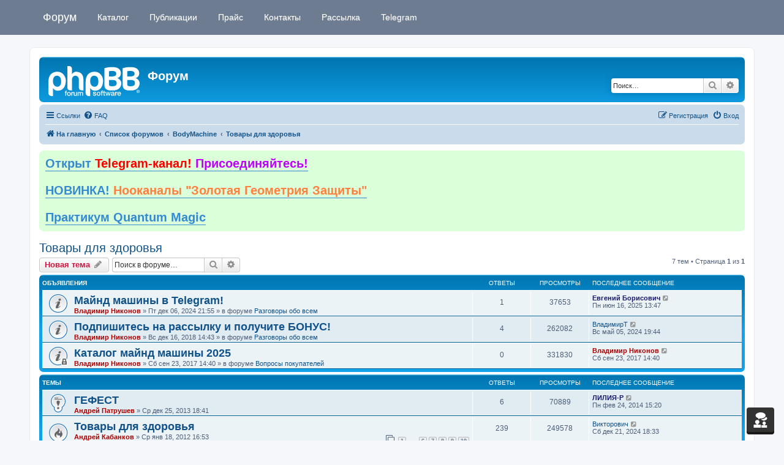

--- FILE ---
content_type: text/html; charset=UTF-8
request_url: https://mindmachine.ru/forum/viewforum.php?f=45&sid=1dfcd03583000eeb6b6052e43a2c5f5c
body_size: 11861
content:
<!DOCTYPE html>
<html dir="ltr" lang="ru">
<head>
<meta charset="utf-8" />
<meta http-equiv="X-UA-Compatible" content="IE=edge">
<meta name="viewport" content="width=device-width, initial-scale=1" />

<title>Товары для здоровья - Форум</title>

	<link rel="alternate" type="application/atom+xml" title="Канал - Форум" href="/forum/feed?sid=d5d409b36e685e3bdefe1a45bf51747a">	<link rel="alternate" type="application/atom+xml" title="Канал - Новости" href="/forum/feed/news?sid=d5d409b36e685e3bdefe1a45bf51747a">		<link rel="alternate" type="application/atom+xml" title="Канал - Новые темы" href="/forum/feed/topics?sid=d5d409b36e685e3bdefe1a45bf51747a">	<link rel="alternate" type="application/atom+xml" title="Канал - Активные темы" href="/forum/feed/topics_active?sid=d5d409b36e685e3bdefe1a45bf51747a">	<link rel="alternate" type="application/atom+xml" title="Канал - Форум - Товары для здоровья" href="/forum/feed/forum/45?sid=d5d409b36e685e3bdefe1a45bf51747a">		
	<link rel="canonical" href="https://mindmachine.ru/forum/viewforum.php?f=45">

<!--
	phpBB style name: prosilver
	Based on style:   prosilver (this is the default phpBB3 style)
	Original author:  Tom Beddard ( http://www.subBlue.com/ )
	Modified by:
-->

<link href="./assets/css/font-awesome.min.css?assets_version=141" rel="stylesheet">
<link href="./styles/prosilver/theme/stylesheet.css?assets_version=141" rel="stylesheet">
<link href="./styles/prosilver/theme/ru/stylesheet.css?assets_version=141" rel="stylesheet">




<!--[if lte IE 9]>
	<link href="./styles/prosilver/theme/tweaks.css?assets_version=141" rel="stylesheet">
<![endif]-->


<link href="./ext/tatiana5/profilesideswitcher/styles/prosilver/theme/profile_side_switcher.css?assets_version=141" rel="stylesheet" media="screen">
<link href="./ext/tatiana5/profilesideswitcher/styles/prosilver/theme/ru/profile_side_switcher.css?assets_version=141" rel="stylesheet" media="screen">
<link href="./ext/orthohin/navbar/styles/all/theme/iso_bootstrap3.3.7.css?assets_version=141" rel="stylesheet" media="screen">
<link href="./ext/orthohin/navbar/styles/all/theme/yamm.css?assets_version=141" rel="stylesheet" media="screen">
<link href="./ext/orthohin/navbar/styles/all/theme/custom.css?assets_version=141" rel="stylesheet" media="screen">
<link href="./ext/phpbb/boardannouncements/styles/all/theme/boardannouncements.css?assets_version=141" rel="stylesheet" media="screen">


<style type="text/css">
	body { padding-top: 70px; }
</style>
	
</head>
<body id="phpbb" class="nojs notouch section-viewforum ltr ">

<style type="text/css">
	.bootstrap .navbar .nav > li > a:hover,
	.bootstrap .navbar .nav > li > a:focus {
		background-color: rgba(0,0,0,0.10);
	}
		/*.bootstrap .navbar .nav > li > a,*/
	/*.bootstrap .navbar ul.dropdown-menu,*/
	.bootstrap .navbar {
		background-color: #6E7C92;
	}
	.bootstrap .navbar .navbar-toggle .icon-bar{
		background-color: #FFFFFF;
	}
	a.navbar-brand,
	a.navbar-brand:hover,
	.bootstrap .navbar .nav > li > a {
		color: #FFFFFF;
	}
	</style>

<div class="bootstrap">
	<nav class="navbar yamm navbar-fixed-top">
			<div class="container">
				<div class="navbar-header">
					<button type="button" class="navbar-toggle collapsed" data-toggle="collapse" data-target="#navbar" aria-expanded="false" aria-controls="navbar">
						<span class="sr-only">Toggle navigation</span>
						<span class="icon-bar"></span>
						<span class="icon-bar"></span>
						<span class="icon-bar"></span>
					</button>
											<a class="navbar-brand" href="https://mindmachine.ru/" title="На главную">Форум</a>
									</div>
				<div id="navbar" class="navbar-collapse collapse">
					<ul class="nav navbar-nav ">
																		<li>
																<a href="/"><i class="fa "></i>&nbsp;Каталог</a>

																							</li>
																								<li>
																<a href="https://mindmachine.ru/articles/"><i class="fa "></i>&nbsp;Публикации</a>

																							</li>
																								<li>
																<a href="https://mindmachine.ru/catalog/shop/pricelist/"><i class="fa "></i>&nbsp;Прайс</a>

																							</li>
																								<li>
																<a href="https://mindmachine.ru/catalog/shop/shipping/"><i class="fa "></i>&nbsp;Контакты</a>

																							</li>
																								<li>
																<a href="https://mindmachine.ru/catalog/shop/subscribe/"><i class="fa "></i>&nbsp;Рассылка</a>

																							</li>
																								<li>
																<a href="https://t.me/mindmachineru" target="_blank"><i class="fa "></i>&nbsp;Telegram</a>

																							</li>
																</ul>
				</div><!--/.nav-collapse -->
			</div>
		</nav>
</div>

<div id="wrap" class="wrap">
	<a id="top" class="top-anchor" accesskey="t"></a>
	<div id="page-header">
		<div class="headerbar" role="banner">
					<div class="inner">

			<div id="site-description" class="site-description">
		<a id="logo" class="logo" href="https://mindmachine.ru/" title="На главную">
					<span class="site_logo"></span>
				</a>
				<h1>Форум</h1>
				<p></p>
				<p class="skiplink"><a href="#start_here">Пропустить</a></p>
			</div>

									<div id="search-box" class="search-box search-header" role="search">
				<form action="./search.php?sid=d5d409b36e685e3bdefe1a45bf51747a" method="get" id="search">
				<fieldset>
					<input name="keywords" id="keywords" type="search" maxlength="128" title="Ключевые слова" class="inputbox search tiny" size="20" value="" placeholder="Поиск…" />
					<button class="button button-search" type="submit" title="Поиск">
						<i class="icon fa-search fa-fw" aria-hidden="true"></i><span class="sr-only">Поиск</span>
					</button>
					<a href="./search.php?sid=d5d409b36e685e3bdefe1a45bf51747a" class="button button-search-end" title="Расширенный поиск">
						<i class="icon fa-cog fa-fw" aria-hidden="true"></i><span class="sr-only">Расширенный поиск</span>
					</a>
					<input type="hidden" name="sid" value="d5d409b36e685e3bdefe1a45bf51747a" />

				</fieldset>
				</form>
			</div>
						
			</div>
					</div>
				<div class="navbar" role="navigation">
	<div class="inner">

	<ul id="nav-main" class="nav-main linklist" role="menubar">

		<li id="quick-links" class="quick-links dropdown-container responsive-menu" data-skip-responsive="true">
			<a href="#" class="dropdown-trigger">
				<i class="icon fa-bars fa-fw" aria-hidden="true"></i><span>Ссылки</span>
			</a>
			<div class="dropdown">
				<div class="pointer"><div class="pointer-inner"></div></div>
				<ul class="dropdown-contents" role="menu">
					
											<li class="separator"></li>
																									<li>
								<a href="./search.php?search_id=unanswered&amp;sid=d5d409b36e685e3bdefe1a45bf51747a" role="menuitem">
									<i class="icon fa-file-o fa-fw icon-gray" aria-hidden="true"></i><span>Темы без ответов</span>
								</a>
							</li>
							<li>
								<a href="./search.php?search_id=active_topics&amp;sid=d5d409b36e685e3bdefe1a45bf51747a" role="menuitem">
									<i class="icon fa-file-o fa-fw icon-blue" aria-hidden="true"></i><span>Активные темы</span>
								</a>
							</li>
							<li class="separator"></li>
							<li>
								<a href="./search.php?sid=d5d409b36e685e3bdefe1a45bf51747a" role="menuitem">
									<i class="icon fa-search fa-fw" aria-hidden="true"></i><span>Поиск</span>
								</a>
							</li>
					
										<li class="separator"></li>

									</ul>
			</div>
		</li>

				<li data-skip-responsive="true">
			<a href="/forum/help/faq?sid=d5d409b36e685e3bdefe1a45bf51747a" rel="help" title="Часто задаваемые вопросы" role="menuitem">
				<i class="icon fa-question-circle fa-fw" aria-hidden="true"></i><span>FAQ</span>
			</a>
		</li>
						
			<li class="rightside"  data-skip-responsive="true">
			<a href="./ucp.php?mode=login&amp;redirect=viewforum.php%3Ff%3D45&amp;sid=d5d409b36e685e3bdefe1a45bf51747a" title="Вход" accesskey="x" role="menuitem">
				<i class="icon fa-power-off fa-fw" aria-hidden="true"></i><span>Вход</span>
			</a>
		</li>
					<li class="rightside" data-skip-responsive="true">
				<a href="./ucp.php?mode=register&amp;sid=d5d409b36e685e3bdefe1a45bf51747a" role="menuitem">
					<i class="icon fa-pencil-square-o  fa-fw" aria-hidden="true"></i><span>Регистрация</span>
				</a>
			</li>
						</ul>

	<ul id="nav-breadcrumbs" class="nav-breadcrumbs linklist navlinks" role="menubar">
				
		
		<li class="breadcrumbs" itemscope itemtype="https://schema.org/BreadcrumbList">

							<span class="crumb" itemtype="https://schema.org/ListItem" itemprop="itemListElement" itemscope><a itemprop="item" href="https://mindmachine.ru/" data-navbar-reference="home"><i class="icon fa-home fa-fw" aria-hidden="true"></i><span itemprop="name">На главную</span></a><meta itemprop="position" content="1" /></span>
			
							<span class="crumb" itemtype="https://schema.org/ListItem" itemprop="itemListElement" itemscope><a itemprop="item" href="./index.php?sid=d5d409b36e685e3bdefe1a45bf51747a" accesskey="h" data-navbar-reference="index"><span itemprop="name">Список форумов</span></a><meta itemprop="position" content="2" /></span>

											
								<span class="crumb" itemtype="https://schema.org/ListItem" itemprop="itemListElement" itemscope data-forum-id="49"><a itemprop="item" href="./viewforum.php?f=49&amp;sid=d5d409b36e685e3bdefe1a45bf51747a"><span itemprop="name">BodyMachine</span></a><meta itemprop="position" content="3" /></span>
															
								<span class="crumb" itemtype="https://schema.org/ListItem" itemprop="itemListElement" itemscope data-forum-id="45"><a itemprop="item" href="./viewforum.php?f=45&amp;sid=d5d409b36e685e3bdefe1a45bf51747a"><span itemprop="name">Товары для здоровья</span></a><meta itemprop="position" content="4" /></span>
							
					</li>

		<li class="rightside responsive-search">
	<a href="./search.php?sid=d5d409b36e685e3bdefe1a45bf51747a" title="Параметры расширенного поиска" role="menuitem">
	<i class="icon fa-search fa-fw" aria-hidden="true"></i><span class="sr-only">Поиск</span>
	</a>
</li>

					<li class="rightside responsive-search">
				<a href="./search.php?sid=d5d409b36e685e3bdefe1a45bf51747a" title="Параметры расширенного поиска" role="menuitem">
					<i class="icon fa-search fa-fw" aria-hidden="true"></i><span class="sr-only">Поиск</span>
				</a>
			</li>
			</ul>

	</div>
</div>
	</div>

	
	<a id="start_here" class="anchor"></a>
	<div id="page-body" class="page-body" role="main">
		
					<div id="phpbb_announcement" class="phpbb_announcement" style="background-color:#dbffd9">
		<a href="/forum/boardannouncements/close?hash=43ec7e04&amp;sid=d5d409b36e685e3bdefe1a45bf51747a" data-ajax="close_announcement" data-overlay="false" class="close clearfix" title="Закрыть объявление"><i class="icon fa-fw fa-times"></i></a>		<div><span style="font-size:150%;line-height:116%"><strong class="text-strong"><a href="https://t.me/mindmachineru" class="postlink"> Открыт <span style="color:#FF0000">Telegram-канал!</span><span style="color:#BF00FF"> Присоединяйтесь!</span></a> </strong></span><br>
<br>
<span style="font-size:150%;line-height:116%"><strong class="text-strong"><a href="https://mindmachine.ru/catalog/shop/nookanaly-zolotaya-geometriya-zashchity/" class="postlink"> НОВИНКА! <span style="color:#FF8040">Нооканалы "Золотая Геометрия Защиты"</span></a></strong></span><br>
<br>
<span style="font-size:150%;line-height:116%"><strong class="text-strong"><a href="https://mindmachine.ru/catalog/shop/praktikum/" class="postlink">Практикум Quantum Magic</a></strong></span></div>
	</div>
	<script type="text/javascript">
	// <![CDATA[
		var pss_cont = document.getElementById('page-body');
		pss_cont.className += ' leftsided';
	// ]]>
	</script>
<h2 class="forum-title"><a href="./viewforum.php?f=45&amp;sid=d5d409b36e685e3bdefe1a45bf51747a">Товары для здоровья</a></h2>



	<div class="action-bar bar-top">

				
		<a href="./posting.php?mode=post&amp;f=45&amp;sid=d5d409b36e685e3bdefe1a45bf51747a" class="button" title="Новая тема">
							<span>Новая тема</span> <i class="icon fa-pencil fa-fw" aria-hidden="true"></i>
					</a>
				
			<div class="search-box" role="search">
			<form method="get" id="forum-search" action="./search.php?sid=d5d409b36e685e3bdefe1a45bf51747a">
			<fieldset>
				<input class="inputbox search tiny" type="search" name="keywords" id="search_keywords" size="20" placeholder="Поиск в форуме…" />
				<button class="button button-search" type="submit" title="Поиск">
					<i class="icon fa-search fa-fw" aria-hidden="true"></i><span class="sr-only">Поиск</span>
				</button>
				<a href="./search.php?fid%5B%5D=45&amp;sid=d5d409b36e685e3bdefe1a45bf51747a" class="button button-search-end" title="Расширенный поиск">
					<i class="icon fa-cog fa-fw" aria-hidden="true"></i><span class="sr-only">Расширенный поиск</span>
				</a>
				<input type="hidden" name="fid[0]" value="45" />
<input type="hidden" name="sid" value="d5d409b36e685e3bdefe1a45bf51747a" />

			</fieldset>
			</form>
		</div>
	
	<div class="pagination">
				7 тем
					&bull; Страница <strong>1</strong> из <strong>1</strong>
			</div>

	</div>




	
			<div class="forumbg announcement">
		<div class="inner">
		<ul class="topiclist">
			<li class="header">
				<dl class="row-item">
					<dt><div class="list-inner">Объявления</div></dt>
					<dd class="posts">Ответы</dd>
					<dd class="views">Просмотры</dd>
					<dd class="lastpost"><span>Последнее сообщение</span></dd>
				</dl>
			</li>
		</ul>
		<ul class="topiclist topics">
	
				<li class="row bg1 global-announce">
						<dl class="row-item global_read">
				<dt title="Нет непрочитанных сообщений">
										<div class="list-inner">
																		<a href="./viewtopic.php?t=7531&amp;sid=d5d409b36e685e3bdefe1a45bf51747a" class="topictitle">Майнд машины в Telegram!</a>																								<br />
						
												<div class="responsive-show" style="display: none;">
							Последнее сообщение  <a href="./memberlist.php?mode=viewprofile&amp;u=8607&amp;sid=d5d409b36e685e3bdefe1a45bf51747a" style="color: #191970;" class="username-coloured">Евгений Борисович</a> &laquo; <a href="./viewtopic.php?p=216196&amp;sid=d5d409b36e685e3bdefe1a45bf51747a#p216196" title="Перейти к последнему сообщению"><time datetime="2025-06-16T10:47:40+00:00">Пн июн 16, 2025 13:47</time></a>
							<br />Добавлено в форуме <a href="./viewforum.php?f=5&amp;sid=d5d409b36e685e3bdefe1a45bf51747a">Разговоры обо всем</a>						</div>
														<span class="responsive-show left-box" style="display: none;">Ответы: <strong>1</strong></span>
													
						<div class="topic-poster responsive-hide left-box">
																												 <a href="./memberlist.php?mode=viewprofile&amp;u=256&amp;sid=d5d409b36e685e3bdefe1a45bf51747a" style="color: #AA0000;" class="username-coloured">Владимир Никонов</a> &raquo; <time datetime="2024-12-06T18:55:02+00:00">Пт дек 06, 2024 21:55</time>
														 &raquo; в форуме <a href="./viewforum.php?f=5&amp;sid=d5d409b36e685e3bdefe1a45bf51747a">Разговоры обо всем</a>						</div>

						
											</div>
				</dt>
				<dd class="posts">1 <dfn>Ответы</dfn></dd>
				<dd class="views">37653 <dfn>Просмотры</dfn></dd>
				<dd class="lastpost">
					<span><dfn>Последнее сообщение </dfn> <a href="./memberlist.php?mode=viewprofile&amp;u=8607&amp;sid=d5d409b36e685e3bdefe1a45bf51747a" style="color: #191970;" class="username-coloured">Евгений Борисович</a>													<a href="./viewtopic.php?p=216196&amp;sid=d5d409b36e685e3bdefe1a45bf51747a#p216196" title="Перейти к последнему сообщению">
								<i class="icon fa-external-link-square fa-fw icon-lightgray icon-md" aria-hidden="true"></i><span class="sr-only"></span>
							</a>
												<br /><time datetime="2025-06-16T10:47:40+00:00">Пн июн 16, 2025 13:47</time>
					</span>
				</dd>
			</dl>
					</li>
		
	

	
	
				<li class="row bg2 global-announce">
						<dl class="row-item global_read">
				<dt title="Нет непрочитанных сообщений">
										<div class="list-inner">
																		<a href="./viewtopic.php?t=6849&amp;sid=d5d409b36e685e3bdefe1a45bf51747a" class="topictitle">Подпишитесь на рассылку и получите БОНУС!</a>																								<br />
						
												<div class="responsive-show" style="display: none;">
							Последнее сообщение  <a href="./memberlist.php?mode=viewprofile&amp;u=16122&amp;sid=d5d409b36e685e3bdefe1a45bf51747a" class="username">ВладимирТ</a> &laquo; <a href="./viewtopic.php?p=213339&amp;sid=d5d409b36e685e3bdefe1a45bf51747a#p213339" title="Перейти к последнему сообщению"><time datetime="2024-05-05T16:44:45+00:00">Вс май 05, 2024 19:44</time></a>
							<br />Добавлено в форуме <a href="./viewforum.php?f=5&amp;sid=d5d409b36e685e3bdefe1a45bf51747a">Разговоры обо всем</a>						</div>
														<span class="responsive-show left-box" style="display: none;">Ответы: <strong>4</strong></span>
													
						<div class="topic-poster responsive-hide left-box">
																												 <a href="./memberlist.php?mode=viewprofile&amp;u=256&amp;sid=d5d409b36e685e3bdefe1a45bf51747a" style="color: #AA0000;" class="username-coloured">Владимир Никонов</a> &raquo; <time datetime="2018-12-16T11:43:57+00:00">Вс дек 16, 2018 14:43</time>
														 &raquo; в форуме <a href="./viewforum.php?f=5&amp;sid=d5d409b36e685e3bdefe1a45bf51747a">Разговоры обо всем</a>						</div>

						
											</div>
				</dt>
				<dd class="posts">4 <dfn>Ответы</dfn></dd>
				<dd class="views">262082 <dfn>Просмотры</dfn></dd>
				<dd class="lastpost">
					<span><dfn>Последнее сообщение </dfn> <a href="./memberlist.php?mode=viewprofile&amp;u=16122&amp;sid=d5d409b36e685e3bdefe1a45bf51747a" class="username">ВладимирТ</a>													<a href="./viewtopic.php?p=213339&amp;sid=d5d409b36e685e3bdefe1a45bf51747a#p213339" title="Перейти к последнему сообщению">
								<i class="icon fa-external-link-square fa-fw icon-lightgray icon-md" aria-hidden="true"></i><span class="sr-only"></span>
							</a>
												<br /><time datetime="2024-05-05T16:44:45+00:00">Вс май 05, 2024 19:44</time>
					</span>
				</dd>
			</dl>
					</li>
		
	

	
	
				<li class="row bg1 global-announce">
						<dl class="row-item global_read_locked">
				<dt title="Эта тема закрыта, вы не можете редактировать и оставлять сообщения в ней.">
										<div class="list-inner">
																		<a href="./viewtopic.php?t=6536&amp;sid=d5d409b36e685e3bdefe1a45bf51747a" class="topictitle">Каталог майнд машины 2025</a>																								<br />
						
												<div class="responsive-show" style="display: none;">
							Последнее сообщение  <a href="./memberlist.php?mode=viewprofile&amp;u=256&amp;sid=d5d409b36e685e3bdefe1a45bf51747a" style="color: #AA0000;" class="username-coloured">Владимир Никонов</a> &laquo; <a href="./viewtopic.php?p=177874&amp;sid=d5d409b36e685e3bdefe1a45bf51747a#p177874" title="Перейти к последнему сообщению"><time datetime="2017-09-23T11:40:04+00:00">Сб сен 23, 2017 14:40</time></a>
							<br />Добавлено в форуме <a href="./viewforum.php?f=9&amp;sid=d5d409b36e685e3bdefe1a45bf51747a">Вопросы покупателей</a>						</div>
													
						<div class="topic-poster responsive-hide left-box">
																												 <a href="./memberlist.php?mode=viewprofile&amp;u=256&amp;sid=d5d409b36e685e3bdefe1a45bf51747a" style="color: #AA0000;" class="username-coloured">Владимир Никонов</a> &raquo; <time datetime="2017-09-23T11:40:04+00:00">Сб сен 23, 2017 14:40</time>
														 &raquo; в форуме <a href="./viewforum.php?f=9&amp;sid=d5d409b36e685e3bdefe1a45bf51747a">Вопросы покупателей</a>						</div>

						
											</div>
				</dt>
				<dd class="posts">0 <dfn>Ответы</dfn></dd>
				<dd class="views">331830 <dfn>Просмотры</dfn></dd>
				<dd class="lastpost">
					<span><dfn>Последнее сообщение </dfn> <a href="./memberlist.php?mode=viewprofile&amp;u=256&amp;sid=d5d409b36e685e3bdefe1a45bf51747a" style="color: #AA0000;" class="username-coloured">Владимир Никонов</a>													<a href="./viewtopic.php?p=177874&amp;sid=d5d409b36e685e3bdefe1a45bf51747a#p177874" title="Перейти к последнему сообщению">
								<i class="icon fa-external-link-square fa-fw icon-lightgray icon-md" aria-hidden="true"></i><span class="sr-only"></span>
							</a>
												<br /><time datetime="2017-09-23T11:40:04+00:00">Сб сен 23, 2017 14:40</time>
					</span>
				</dd>
			</dl>
					</li>
		
	

			</ul>
		</div>
	</div>
	
			<div class="forumbg">
		<div class="inner">
		<ul class="topiclist">
			<li class="header">
				<dl class="row-item">
					<dt><div class="list-inner">Темы</div></dt>
					<dd class="posts">Ответы</dd>
					<dd class="views">Просмотры</dd>
					<dd class="lastpost"><span>Последнее сообщение</span></dd>
				</dl>
			</li>
		</ul>
		<ul class="topiclist topics">
	
				<li class="row bg2 sticky">
						<dl class="row-item sticky_read">
				<dt title="Нет непрочитанных сообщений">
										<div class="list-inner">
																		<a href="./viewtopic.php?t=5446&amp;sid=d5d409b36e685e3bdefe1a45bf51747a" class="topictitle">ГЕФЕСТ</a>																								<br />
						
												<div class="responsive-show" style="display: none;">
							Последнее сообщение  <a href="./memberlist.php?mode=viewprofile&amp;u=1726&amp;sid=d5d409b36e685e3bdefe1a45bf51747a" style="color: #191970;" class="username-coloured">ЛИЛИЯ-Р</a> &laquo; <a href="./viewtopic.php?p=114829&amp;sid=d5d409b36e685e3bdefe1a45bf51747a#p114829" title="Перейти к последнему сообщению"><time datetime="2014-02-24T11:20:59+00:00">Пн фев 24, 2014 15:20</time></a>
													</div>
														<span class="responsive-show left-box" style="display: none;">Ответы: <strong>6</strong></span>
													
						<div class="topic-poster responsive-hide left-box">
																												 <a href="./memberlist.php?mode=viewprofile&amp;u=14&amp;sid=d5d409b36e685e3bdefe1a45bf51747a" style="color: #AA0000;" class="username-coloured">Андрей Патрушев</a> &raquo; <time datetime="2013-12-25T14:41:35+00:00">Ср дек 25, 2013 18:41</time>
																				</div>

						
											</div>
				</dt>
				<dd class="posts">6 <dfn>Ответы</dfn></dd>
				<dd class="views">70889 <dfn>Просмотры</dfn></dd>
				<dd class="lastpost">
					<span><dfn>Последнее сообщение </dfn> <a href="./memberlist.php?mode=viewprofile&amp;u=1726&amp;sid=d5d409b36e685e3bdefe1a45bf51747a" style="color: #191970;" class="username-coloured">ЛИЛИЯ-Р</a>													<a href="./viewtopic.php?p=114829&amp;sid=d5d409b36e685e3bdefe1a45bf51747a#p114829" title="Перейти к последнему сообщению">
								<i class="icon fa-external-link-square fa-fw icon-lightgray icon-md" aria-hidden="true"></i><span class="sr-only"></span>
							</a>
												<br /><time datetime="2014-02-24T11:20:59+00:00">Пн фев 24, 2014 15:20</time>
					</span>
				</dd>
			</dl>
					</li>
		
	

	
	
				<li class="row bg1">
						<dl class="row-item topic_read_hot">
				<dt title="Нет непрочитанных сообщений">
										<div class="list-inner">
																		<a href="./viewtopic.php?t=4797&amp;sid=d5d409b36e685e3bdefe1a45bf51747a" class="topictitle">Товары для здоровья</a>																								<br />
						
												<div class="responsive-show" style="display: none;">
							Последнее сообщение  <a href="./memberlist.php?mode=viewprofile&amp;u=6423&amp;sid=d5d409b36e685e3bdefe1a45bf51747a" class="username">Викторович</a> &laquo; <a href="./viewtopic.php?p=214884&amp;sid=d5d409b36e685e3bdefe1a45bf51747a#p214884" title="Перейти к последнему сообщению"><time datetime="2024-12-21T15:33:11+00:00">Сб дек 21, 2024 18:33</time></a>
													</div>
														<span class="responsive-show left-box" style="display: none;">Ответы: <strong>239</strong></span>
													
						<div class="topic-poster responsive-hide left-box">
																												 <a href="./memberlist.php?mode=viewprofile&amp;u=2&amp;sid=d5d409b36e685e3bdefe1a45bf51747a" style="color: #AA0000;" class="username-coloured">Андрей Кабанков</a> &raquo; <time datetime="2012-01-18T12:53:13+00:00">Ср янв 18, 2012 16:53</time>
																				</div>

												<div class="pagination">
							<span><i class="icon fa-clone fa-fw" aria-hidden="true"></i></span>
							<ul>
															<li><a class="button" href="./viewtopic.php?t=4797&amp;sid=d5d409b36e685e3bdefe1a45bf51747a">1</a></li>
																							<li class="ellipsis"><span>…</span></li>
																							<li><a class="button" href="./viewtopic.php?t=4797&amp;sid=d5d409b36e685e3bdefe1a45bf51747a&amp;start=125">6</a></li>
																							<li><a class="button" href="./viewtopic.php?t=4797&amp;sid=d5d409b36e685e3bdefe1a45bf51747a&amp;start=150">7</a></li>
																							<li><a class="button" href="./viewtopic.php?t=4797&amp;sid=d5d409b36e685e3bdefe1a45bf51747a&amp;start=175">8</a></li>
																							<li><a class="button" href="./viewtopic.php?t=4797&amp;sid=d5d409b36e685e3bdefe1a45bf51747a&amp;start=200">9</a></li>
																							<li><a class="button" href="./viewtopic.php?t=4797&amp;sid=d5d409b36e685e3bdefe1a45bf51747a&amp;start=225">10</a></li>
																																													</ul>
						</div>
						
											</div>
				</dt>
				<dd class="posts">239 <dfn>Ответы</dfn></dd>
				<dd class="views">249578 <dfn>Просмотры</dfn></dd>
				<dd class="lastpost">
					<span><dfn>Последнее сообщение </dfn> <a href="./memberlist.php?mode=viewprofile&amp;u=6423&amp;sid=d5d409b36e685e3bdefe1a45bf51747a" class="username">Викторович</a>													<a href="./viewtopic.php?p=214884&amp;sid=d5d409b36e685e3bdefe1a45bf51747a#p214884" title="Перейти к последнему сообщению">
								<i class="icon fa-external-link-square fa-fw icon-lightgray icon-md" aria-hidden="true"></i><span class="sr-only"></span>
							</a>
												<br /><time datetime="2024-12-21T15:33:11+00:00">Сб дек 21, 2024 18:33</time>
					</span>
				</dd>
			</dl>
					</li>
		
	

	
	
				<li class="row bg2">
						<dl class="row-item topic_read_hot">
				<dt title="Нет непрочитанных сообщений">
										<div class="list-inner">
																		<a href="./viewtopic.php?t=5441&amp;sid=d5d409b36e685e3bdefe1a45bf51747a" class="topictitle">Массажеры US MEDICA</a>																								<br />
						
												<div class="responsive-show" style="display: none;">
							Последнее сообщение  <a href="./memberlist.php?mode=viewprofile&amp;u=2&amp;sid=d5d409b36e685e3bdefe1a45bf51747a" style="color: #AA0000;" class="username-coloured">Андрей Кабанков</a> &laquo; <a href="./viewtopic.php?p=208885&amp;sid=d5d409b36e685e3bdefe1a45bf51747a#p208885" title="Перейти к последнему сообщению"><time datetime="2022-08-22T17:45:45+00:00">Пн авг 22, 2022 20:45</time></a>
													</div>
														<span class="responsive-show left-box" style="display: none;">Ответы: <strong>30</strong></span>
													
						<div class="topic-poster responsive-hide left-box">
																												 <a href="./memberlist.php?mode=viewprofile&amp;u=1293&amp;sid=d5d409b36e685e3bdefe1a45bf51747a" style="color: #191970;" class="username-coloured">Григорий</a> &raquo; <time datetime="2013-12-10T12:06:12+00:00">Вт дек 10, 2013 16:06</time>
																				</div>

												<div class="pagination">
							<span><i class="icon fa-clone fa-fw" aria-hidden="true"></i></span>
							<ul>
															<li><a class="button" href="./viewtopic.php?t=5441&amp;sid=d5d409b36e685e3bdefe1a45bf51747a">1</a></li>
																							<li><a class="button" href="./viewtopic.php?t=5441&amp;sid=d5d409b36e685e3bdefe1a45bf51747a&amp;start=25">2</a></li>
																																													</ul>
						</div>
						
											</div>
				</dt>
				<dd class="posts">30 <dfn>Ответы</dfn></dd>
				<dd class="views">92988 <dfn>Просмотры</dfn></dd>
				<dd class="lastpost">
					<span><dfn>Последнее сообщение </dfn> <a href="./memberlist.php?mode=viewprofile&amp;u=2&amp;sid=d5d409b36e685e3bdefe1a45bf51747a" style="color: #AA0000;" class="username-coloured">Андрей Кабанков</a>													<a href="./viewtopic.php?p=208885&amp;sid=d5d409b36e685e3bdefe1a45bf51747a#p208885" title="Перейти к последнему сообщению">
								<i class="icon fa-external-link-square fa-fw icon-lightgray icon-md" aria-hidden="true"></i><span class="sr-only"></span>
							</a>
												<br /><time datetime="2022-08-22T17:45:45+00:00">Пн авг 22, 2022 20:45</time>
					</span>
				</dd>
			</dl>
					</li>
		
	

	
	
				<li class="row bg1">
						<dl class="row-item topic_read">
				<dt title="Нет непрочитанных сообщений">
										<div class="list-inner">
																		<a href="./viewtopic.php?t=6305&amp;sid=d5d409b36e685e3bdefe1a45bf51747a" class="topictitle">Трансдермальная терапия хлоридом магния при депрессиях/трево</a>																								<br />
						
												<div class="responsive-show" style="display: none;">
							Последнее сообщение  <a href="./memberlist.php?mode=viewprofile&amp;u=1726&amp;sid=d5d409b36e685e3bdefe1a45bf51747a" style="color: #191970;" class="username-coloured">ЛИЛИЯ-Р</a> &laquo; <a href="./viewtopic.php?p=161764&amp;sid=d5d409b36e685e3bdefe1a45bf51747a#p161764" title="Перейти к последнему сообщению"><time datetime="2016-10-20T10:26:20+00:00">Чт окт 20, 2016 13:26</time></a>
													</div>
														<span class="responsive-show left-box" style="display: none;">Ответы: <strong>5</strong></span>
													
						<div class="topic-poster responsive-hide left-box">
																												 <a href="./memberlist.php?mode=viewprofile&amp;u=2489&amp;sid=d5d409b36e685e3bdefe1a45bf51747a" class="username">Мила</a> &raquo; <time datetime="2016-10-14T04:29:00+00:00">Пт окт 14, 2016 7:29</time>
																				</div>

						
											</div>
				</dt>
				<dd class="posts">5 <dfn>Ответы</dfn></dd>
				<dd class="views">52958 <dfn>Просмотры</dfn></dd>
				<dd class="lastpost">
					<span><dfn>Последнее сообщение </dfn> <a href="./memberlist.php?mode=viewprofile&amp;u=1726&amp;sid=d5d409b36e685e3bdefe1a45bf51747a" style="color: #191970;" class="username-coloured">ЛИЛИЯ-Р</a>													<a href="./viewtopic.php?p=161764&amp;sid=d5d409b36e685e3bdefe1a45bf51747a#p161764" title="Перейти к последнему сообщению">
								<i class="icon fa-external-link-square fa-fw icon-lightgray icon-md" aria-hidden="true"></i><span class="sr-only"></span>
							</a>
												<br /><time datetime="2016-10-20T10:26:20+00:00">Чт окт 20, 2016 13:26</time>
					</span>
				</dd>
			</dl>
					</li>
		
	

	
	
				<li class="row bg2">
						<dl class="row-item topic_read">
				<dt title="Нет непрочитанных сообщений">
										<div class="list-inner">
																		<a href="./viewtopic.php?t=5865&amp;sid=d5d409b36e685e3bdefe1a45bf51747a" class="topictitle">Заземление</a>																								<br />
						
												<div class="responsive-show" style="display: none;">
							Последнее сообщение  <a href="./memberlist.php?mode=viewprofile&amp;u=7863&amp;sid=d5d409b36e685e3bdefe1a45bf51747a" class="username">Вячеслав.</a> &laquo; <a href="./viewtopic.php?p=140509&amp;sid=d5d409b36e685e3bdefe1a45bf51747a#p140509" title="Перейти к последнему сообщению"><time datetime="2015-08-22T18:01:10+00:00">Сб авг 22, 2015 21:01</time></a>
													</div>
														<span class="responsive-show left-box" style="display: none;">Ответы: <strong>1</strong></span>
													
						<div class="topic-poster responsive-hide left-box">
																												 <a href="./memberlist.php?mode=viewprofile&amp;u=2489&amp;sid=d5d409b36e685e3bdefe1a45bf51747a" class="username">Мила</a> &raquo; <time datetime="2015-08-19T16:30:48+00:00">Ср авг 19, 2015 19:30</time>
																				</div>

						
											</div>
				</dt>
				<dd class="posts">1 <dfn>Ответы</dfn></dd>
				<dd class="views">51558 <dfn>Просмотры</dfn></dd>
				<dd class="lastpost">
					<span><dfn>Последнее сообщение </dfn> <a href="./memberlist.php?mode=viewprofile&amp;u=7863&amp;sid=d5d409b36e685e3bdefe1a45bf51747a" class="username">Вячеслав.</a>													<a href="./viewtopic.php?p=140509&amp;sid=d5d409b36e685e3bdefe1a45bf51747a#p140509" title="Перейти к последнему сообщению">
								<i class="icon fa-external-link-square fa-fw icon-lightgray icon-md" aria-hidden="true"></i><span class="sr-only"></span>
							</a>
												<br /><time datetime="2015-08-22T18:01:10+00:00">Сб авг 22, 2015 21:01</time>
					</span>
				</dd>
			</dl>
					</li>
		
	

	
	
				<li class="row bg1">
						<dl class="row-item topic_read">
				<dt title="Нет непрочитанных сообщений">
										<div class="list-inner">
																		<a href="./viewtopic.php?t=5483&amp;sid=d5d409b36e685e3bdefe1a45bf51747a" class="topictitle">Визулон</a>																								<br />
						
												<div class="responsive-show" style="display: none;">
							Последнее сообщение  <a href="./memberlist.php?mode=viewprofile&amp;u=2&amp;sid=d5d409b36e685e3bdefe1a45bf51747a" style="color: #AA0000;" class="username-coloured">Андрей Кабанков</a> &laquo; <a href="./viewtopic.php?p=114893&amp;sid=d5d409b36e685e3bdefe1a45bf51747a#p114893" title="Перейти к последнему сообщению"><time datetime="2014-02-26T17:13:31+00:00">Ср фев 26, 2014 21:13</time></a>
													</div>
													
						<div class="topic-poster responsive-hide left-box">
																												 <a href="./memberlist.php?mode=viewprofile&amp;u=2&amp;sid=d5d409b36e685e3bdefe1a45bf51747a" style="color: #AA0000;" class="username-coloured">Андрей Кабанков</a> &raquo; <time datetime="2014-02-26T17:13:31+00:00">Ср фев 26, 2014 21:13</time>
																				</div>

						
											</div>
				</dt>
				<dd class="posts">0 <dfn>Ответы</dfn></dd>
				<dd class="views">52539 <dfn>Просмотры</dfn></dd>
				<dd class="lastpost">
					<span><dfn>Последнее сообщение </dfn> <a href="./memberlist.php?mode=viewprofile&amp;u=2&amp;sid=d5d409b36e685e3bdefe1a45bf51747a" style="color: #AA0000;" class="username-coloured">Андрей Кабанков</a>													<a href="./viewtopic.php?p=114893&amp;sid=d5d409b36e685e3bdefe1a45bf51747a#p114893" title="Перейти к последнему сообщению">
								<i class="icon fa-external-link-square fa-fw icon-lightgray icon-md" aria-hidden="true"></i><span class="sr-only"></span>
							</a>
												<br /><time datetime="2014-02-26T17:13:31+00:00">Ср фев 26, 2014 21:13</time>
					</span>
				</dd>
			</dl>
					</li>
		
	

	
	
				<li class="row bg2">
						<dl class="row-item topic_read_hot">
				<dt title="Нет непрочитанных сообщений">
										<div class="list-inner">
																		<a href="./viewtopic.php?t=4802&amp;sid=d5d409b36e685e3bdefe1a45bf51747a" class="topictitle">Релаксационный комплекс Migun + Навигатор + Альфария</a>																								<br />
						
												<div class="responsive-show" style="display: none;">
							Последнее сообщение  <a href="./memberlist.php?mode=viewprofile&amp;u=299&amp;sid=d5d409b36e685e3bdefe1a45bf51747a" style="color: #009900;" class="username-coloured">Михаил_</a> &laquo; <a href="./viewtopic.php?p=104444&amp;sid=d5d409b36e685e3bdefe1a45bf51747a#p104444" title="Перейти к последнему сообщению"><time datetime="2013-07-28T06:37:50+00:00">Вс июл 28, 2013 10:37</time></a>
													</div>
														<span class="responsive-show left-box" style="display: none;">Ответы: <strong>68</strong></span>
													
						<div class="topic-poster responsive-hide left-box">
																												 <a href="./memberlist.php?mode=viewprofile&amp;u=7748&amp;sid=d5d409b36e685e3bdefe1a45bf51747a" class="username">Димас</a> &raquo; <time datetime="2012-01-20T10:57:04+00:00">Пт янв 20, 2012 14:57</time>
																				</div>

												<div class="pagination">
							<span><i class="icon fa-clone fa-fw" aria-hidden="true"></i></span>
							<ul>
															<li><a class="button" href="./viewtopic.php?t=4802&amp;sid=d5d409b36e685e3bdefe1a45bf51747a">1</a></li>
																							<li><a class="button" href="./viewtopic.php?t=4802&amp;sid=d5d409b36e685e3bdefe1a45bf51747a&amp;start=25">2</a></li>
																							<li><a class="button" href="./viewtopic.php?t=4802&amp;sid=d5d409b36e685e3bdefe1a45bf51747a&amp;start=50">3</a></li>
																																													</ul>
						</div>
						
											</div>
				</dt>
				<dd class="posts">68 <dfn>Ответы</dfn></dd>
				<dd class="views">108464 <dfn>Просмотры</dfn></dd>
				<dd class="lastpost">
					<span><dfn>Последнее сообщение </dfn> <a href="./memberlist.php?mode=viewprofile&amp;u=299&amp;sid=d5d409b36e685e3bdefe1a45bf51747a" style="color: #009900;" class="username-coloured">Михаил_</a>													<a href="./viewtopic.php?p=104444&amp;sid=d5d409b36e685e3bdefe1a45bf51747a#p104444" title="Перейти к последнему сообщению">
								<i class="icon fa-external-link-square fa-fw icon-lightgray icon-md" aria-hidden="true"></i><span class="sr-only"></span>
							</a>
												<br /><time datetime="2013-07-28T06:37:50+00:00">Вс июл 28, 2013 10:37</time>
					</span>
				</dd>
			</dl>
					</li>
		
				</ul>
		</div>
	</div>
	

	<div class="action-bar bar-bottom">
					
			<a href="./posting.php?mode=post&amp;f=45&amp;sid=d5d409b36e685e3bdefe1a45bf51747a" class="button" title="Новая тема">
							<span>Новая тема</span> <i class="icon fa-pencil fa-fw" aria-hidden="true"></i>
						</a>

					
					<form method="post" action="./viewforum.php?f=45&amp;sid=d5d409b36e685e3bdefe1a45bf51747a">
			<div class="dropdown-container dropdown-container-left dropdown-button-control sort-tools">
	<span title="Настройки отображения и сортировки" class="button button-secondary dropdown-trigger dropdown-select">
		<i class="icon fa-sort-amount-asc fa-fw" aria-hidden="true"></i>
		<span class="caret"><i class="icon fa-sort-down fa-fw" aria-hidden="true"></i></span>
	</span>
	<div class="dropdown hidden">
		<div class="pointer"><div class="pointer-inner"></div></div>
		<div class="dropdown-contents">
			<fieldset class="display-options">
							<label>Показать: <select name="st" id="st"><option value="0" selected="selected">Все темы</option><option value="1">1 день</option><option value="7">7 дней</option><option value="14">2 недели</option><option value="30">1 месяц</option><option value="90">3 месяца</option><option value="180">6 месяцев</option><option value="365">1 год</option></select></label>
								<label>Поле сортировки: <select name="sk" id="sk"><option value="a">Автор</option><option value="t" selected="selected">Время размещения</option><option value="r">Ответы</option><option value="s">Заголовок</option><option value="v">Просмотры</option></select></label>
				<label>Порядок: <select name="sd" id="sd"><option value="a">по возрастанию</option><option value="d" selected="selected">по убыванию</option></select></label>
								<hr class="dashed" />
				<input type="submit" class="button2" name="sort" value="Перейти" />
						</fieldset>
		</div>
	</div>
</div>
			</form>
		
		<div class="pagination">
						7 тем
							 &bull; Страница <strong>1</strong> из <strong>1</strong>
					</div>
	</div>


<div class="action-bar actions-jump">
		<p class="jumpbox-return">
		<a href="./index.php?sid=d5d409b36e685e3bdefe1a45bf51747a" class="left-box arrow-left" accesskey="r">
			<i class="icon fa-angle-left fa-fw icon-black" aria-hidden="true"></i><span>Вернуться к списку форумов</span>
		</a>
	</p>
	
		<div class="jumpbox dropdown-container dropdown-container-right dropdown-up dropdown-left dropdown-button-control" id="jumpbox">
			<span title="Перейти" class="button button-secondary dropdown-trigger dropdown-select">
				<span>Перейти</span>
				<span class="caret"><i class="icon fa-sort-down fa-fw" aria-hidden="true"></i></span>
			</span>
		<div class="dropdown">
			<div class="pointer"><div class="pointer-inner"></div></div>
			<ul class="dropdown-contents">
																				<li><a href="./viewforum.php?f=41&amp;sid=d5d409b36e685e3bdefe1a45bf51747a" class="jumpbox-cat-link"> <span> Голографические технологии улучшения качества жизни</span></a></li>
																<li><a href="./viewforum.php?f=50&amp;sid=d5d409b36e685e3bdefe1a45bf51747a" class="jumpbox-sub-link"><span class="spacer"></span> <span>&#8627; &nbsp; Биорезонансные модуляторы</span></a></li>
																<li><a href="./viewforum.php?f=35&amp;sid=d5d409b36e685e3bdefe1a45bf51747a" class="jumpbox-sub-link"><span class="spacer"></span> <span>&#8627; &nbsp; Изделия технологии ШЭММ</span></a></li>
																<li><a href="./viewforum.php?f=17&amp;sid=d5d409b36e685e3bdefe1a45bf51747a" class="jumpbox-sub-link"><span class="spacer"></span> <span>&#8627; &nbsp; Светлицы</span></a></li>
																<li><a href="./viewforum.php?f=27&amp;sid=d5d409b36e685e3bdefe1a45bf51747a" class="jumpbox-sub-link"><span class="spacer"></span> <span>&#8627; &nbsp; Радионик приборы Карла Вельца</span></a></li>
																<li><a href="./viewforum.php?f=31&amp;sid=d5d409b36e685e3bdefe1a45bf51747a" class="jumpbox-sub-link"><span class="spacer"></span> <span>&#8627; &nbsp; Quantum Magic</span></a></li>
																<li><a href="./viewforum.php?f=57&amp;sid=d5d409b36e685e3bdefe1a45bf51747a" class="jumpbox-sub-link"><span class="spacer"></span> <span>&#8627; &nbsp; Кольца Слима, Линзы , Саккор Панч</span></a></li>
																<li><a href="./viewforum.php?f=60&amp;sid=d5d409b36e685e3bdefe1a45bf51747a" class="jumpbox-sub-link"><span class="spacer"></span><span class="spacer"></span> <span>&#8627; &nbsp; Кольца Слима</span></a></li>
																<li><a href="./viewforum.php?f=61&amp;sid=d5d409b36e685e3bdefe1a45bf51747a" class="jumpbox-sub-link"><span class="spacer"></span><span class="spacer"></span> <span>&#8627; &nbsp; Саккор Панч 2</span></a></li>
																<li><a href="./viewforum.php?f=62&amp;sid=d5d409b36e685e3bdefe1a45bf51747a" class="jumpbox-sub-link"><span class="spacer"></span><span class="spacer"></span> <span>&#8627; &nbsp; Линзы</span></a></li>
																<li><a href="./viewforum.php?f=63&amp;sid=d5d409b36e685e3bdefe1a45bf51747a" class="jumpbox-sub-link"><span class="spacer"></span><span class="spacer"></span> <span>&#8627; &nbsp; Лазерный модулятор</span></a></li>
																<li><a href="./viewforum.php?f=64&amp;sid=d5d409b36e685e3bdefe1a45bf51747a" class="jumpbox-sub-link"><span class="spacer"></span><span class="spacer"></span> <span>&#8627; &nbsp; Саккор Панч</span></a></li>
																<li><a href="./viewforum.php?f=65&amp;sid=d5d409b36e685e3bdefe1a45bf51747a" class="jumpbox-sub-link"><span class="spacer"></span><span class="spacer"></span> <span>&#8627; &nbsp; Фракталы</span></a></li>
																<li><a href="./viewforum.php?f=52&amp;sid=d5d409b36e685e3bdefe1a45bf51747a" class="jumpbox-sub-link"><span class="spacer"></span> <span>&#8627; &nbsp; Q-LINK , EMF ARMOR</span></a></li>
																<li><a href="./viewforum.php?f=69&amp;sid=d5d409b36e685e3bdefe1a45bf51747a" class="jumpbox-sub-link"><span class="spacer"></span> <span>&#8627; &nbsp; Авторские изделия и артефакты.</span></a></li>
																<li><a href="./viewforum.php?f=55&amp;sid=d5d409b36e685e3bdefe1a45bf51747a" class="jumpbox-sub-link"><span class="spacer"></span> <span>&#8627; &nbsp; Клуб Саморазвития</span></a></li>
																<li><a href="./viewforum.php?f=56&amp;sid=d5d409b36e685e3bdefe1a45bf51747a" class="jumpbox-sub-link"><span class="spacer"></span> <span>&#8627; &nbsp; Материалы Клуба Саморазвития</span></a></li>
																<li><a href="./viewforum.php?f=39&amp;sid=d5d409b36e685e3bdefe1a45bf51747a" class="jumpbox-cat-link"> <span> О майнд машинах</span></a></li>
																<li><a href="./viewforum.php?f=38&amp;sid=d5d409b36e685e3bdefe1a45bf51747a" class="jumpbox-sub-link"><span class="spacer"></span> <span>&#8627; &nbsp; Навигатор</span></a></li>
																<li><a href="./viewforum.php?f=48&amp;sid=d5d409b36e685e3bdefe1a45bf51747a" class="jumpbox-sub-link"><span class="spacer"></span><span class="spacer"></span> <span>&#8627; &nbsp; Обсуждение сессий Навигатора</span></a></li>
																<li><a href="./viewforum.php?f=66&amp;sid=d5d409b36e685e3bdefe1a45bf51747a" class="jumpbox-sub-link"><span class="spacer"></span><span class="spacer"></span> <span>&#8627; &nbsp; Комбинированные сессии</span></a></li>
																<li><a href="./viewforum.php?f=2&amp;sid=d5d409b36e685e3bdefe1a45bf51747a" class="jumpbox-sub-link"><span class="spacer"></span> <span>&#8627; &nbsp; О майнд машинах</span></a></li>
																<li><a href="./viewforum.php?f=13&amp;sid=d5d409b36e685e3bdefe1a45bf51747a" class="jumpbox-sub-link"><span class="spacer"></span><span class="spacer"></span> <span>&#8627; &nbsp; Сессии</span></a></li>
																<li><a href="./viewforum.php?f=11&amp;sid=d5d409b36e685e3bdefe1a45bf51747a" class="jumpbox-sub-link"><span class="spacer"></span><span class="spacer"></span> <span>&#8627; &nbsp; Аксессуары</span></a></li>
																<li><a href="./viewforum.php?f=10&amp;sid=d5d409b36e685e3bdefe1a45bf51747a" class="jumpbox-sub-link"><span class="spacer"></span><span class="spacer"></span> <span>&#8627; &nbsp; Аудиостроб диски</span></a></li>
																<li><a href="./viewforum.php?f=9&amp;sid=d5d409b36e685e3bdefe1a45bf51747a" class="jumpbox-sub-link"><span class="spacer"></span> <span>&#8627; &nbsp; Вопросы покупателей</span></a></li>
																<li><a href="./viewforum.php?f=16&amp;sid=d5d409b36e685e3bdefe1a45bf51747a" class="jumpbox-sub-link"><span class="spacer"></span><span class="spacer"></span> <span>&#8627; &nbsp; Частые вопросы и ответы</span></a></li>
																<li><a href="./viewforum.php?f=22&amp;sid=d5d409b36e685e3bdefe1a45bf51747a" class="jumpbox-sub-link"><span class="spacer"></span><span class="spacer"></span> <span>&#8627; &nbsp; Противопоказания и побочные эффекты</span></a></li>
																<li><a href="./viewforum.php?f=20&amp;sid=d5d409b36e685e3bdefe1a45bf51747a" class="jumpbox-sub-link"><span class="spacer"></span><span class="spacer"></span> <span>&#8627; &nbsp; Как и где купить</span></a></li>
																<li><a href="./viewforum.php?f=47&amp;sid=d5d409b36e685e3bdefe1a45bf51747a" class="jumpbox-sub-link"><span class="spacer"></span> <span>&#8627; &nbsp; Практикум по майнд машинам</span></a></li>
																<li><a href="./viewforum.php?f=40&amp;sid=d5d409b36e685e3bdefe1a45bf51747a" class="jumpbox-cat-link"> <span> Приборы → Программы</span></a></li>
																<li><a href="./viewforum.php?f=8&amp;sid=d5d409b36e685e3bdefe1a45bf51747a" class="jumpbox-sub-link"><span class="spacer"></span> <span>&#8627; &nbsp; Диски и программы Андрея Патрушева</span></a></li>
																<li><a href="./viewforum.php?f=7&amp;sid=d5d409b36e685e3bdefe1a45bf51747a" class="jumpbox-sub-link"><span class="spacer"></span> <span>&#8627; &nbsp; Приборы для осознанного сновидения.</span></a></li>
																<li><a href="./viewforum.php?f=46&amp;sid=d5d409b36e685e3bdefe1a45bf51747a" class="jumpbox-sub-link"><span class="spacer"></span><span class="spacer"></span> <span>&#8627; &nbsp; Обсуждение осознанных сновидений</span></a></li>
																<li><a href="./viewforum.php?f=12&amp;sid=d5d409b36e685e3bdefe1a45bf51747a" class="jumpbox-sub-link"><span class="spacer"></span> <span>&#8627; &nbsp; Приборы и программы</span></a></li>
																<li><a href="./viewforum.php?f=3&amp;sid=d5d409b36e685e3bdefe1a45bf51747a" class="jumpbox-sub-link"><span class="spacer"></span><span class="spacer"></span> <span>&#8627; &nbsp; Ментальные игры</span></a></li>
																<li><a href="./viewforum.php?f=68&amp;sid=d5d409b36e685e3bdefe1a45bf51747a" class="jumpbox-sub-link"><span class="spacer"></span><span class="spacer"></span> <span>&#8627; &nbsp; БИОМЕДИС</span></a></li>
																<li><a href="./viewforum.php?f=51&amp;sid=d5d409b36e685e3bdefe1a45bf51747a" class="jumpbox-sub-link"><span class="spacer"></span><span class="spacer"></span> <span>&#8627; &nbsp; Доктор ТЭС-03</span></a></li>
																<li><a href="./viewforum.php?f=36&amp;sid=d5d409b36e685e3bdefe1a45bf51747a" class="jumpbox-sub-link"><span class="spacer"></span><span class="spacer"></span> <span>&#8627; &nbsp; АПК диски SOMVI</span></a></li>
																<li><a href="./viewforum.php?f=26&amp;sid=d5d409b36e685e3bdefe1a45bf51747a" class="jumpbox-sub-link"><span class="spacer"></span><span class="spacer"></span> <span>&#8627; &nbsp; Псилерон</span></a></li>
																<li><a href="./viewforum.php?f=21&amp;sid=d5d409b36e685e3bdefe1a45bf51747a" class="jumpbox-sub-link"><span class="spacer"></span><span class="spacer"></span> <span>&#8627; &nbsp; Альфария</span></a></li>
																<li><a href="./viewforum.php?f=72&amp;sid=d5d409b36e685e3bdefe1a45bf51747a" class="jumpbox-sub-link"><span class="spacer"></span><span class="spacer"></span> <span>&#8627; &nbsp; Clear Vision</span></a></li>
																<li><a href="./viewforum.php?f=18&amp;sid=d5d409b36e685e3bdefe1a45bf51747a" class="jumpbox-sub-link"><span class="spacer"></span> <span>&#8627; &nbsp; Аппаратная диагностика ауры</span></a></li>
																<li><a href="./viewforum.php?f=59&amp;sid=d5d409b36e685e3bdefe1a45bf51747a" class="jumpbox-sub-link"><span class="spacer"></span> <span>&#8627; &nbsp; Эзотерическая радиоэлектроника</span></a></li>
																<li><a href="./viewforum.php?f=42&amp;sid=d5d409b36e685e3bdefe1a45bf51747a" class="jumpbox-cat-link"> <span> Беседка</span></a></li>
																<li><a href="./viewforum.php?f=32&amp;sid=d5d409b36e685e3bdefe1a45bf51747a" class="jumpbox-sub-link"><span class="spacer"></span> <span>&#8627; &nbsp; Делаем сами</span></a></li>
																<li><a href="./viewforum.php?f=5&amp;sid=d5d409b36e685e3bdefe1a45bf51747a" class="jumpbox-sub-link"><span class="spacer"></span> <span>&#8627; &nbsp; Разговоры обо всем</span></a></li>
																<li><a href="./viewforum.php?f=14&amp;sid=d5d409b36e685e3bdefe1a45bf51747a" class="jumpbox-sub-link"><span class="spacer"></span><span class="spacer"></span> <span>&#8627; &nbsp; Клумба</span></a></li>
																<li><a href="./viewforum.php?f=37&amp;sid=d5d409b36e685e3bdefe1a45bf51747a" class="jumpbox-sub-link"><span class="spacer"></span><span class="spacer"></span> <span>&#8627; &nbsp; Книжный клуб</span></a></li>
																<li><a href="./viewforum.php?f=49&amp;sid=d5d409b36e685e3bdefe1a45bf51747a" class="jumpbox-cat-link"> <span> BodyMachine</span></a></li>
																<li><a href="./viewforum.php?f=44&amp;sid=d5d409b36e685e3bdefe1a45bf51747a" class="jumpbox-sub-link"><span class="spacer"></span> <span>&#8627; &nbsp; Вода</span></a></li>
																<li><a href="./viewforum.php?f=45&amp;sid=d5d409b36e685e3bdefe1a45bf51747a" class="jumpbox-sub-link"><span class="spacer"></span> <span>&#8627; &nbsp; Товары для здоровья</span></a></li>
											</ul>
		</div>
	</div>

	</div>



	<div class="stat-block permissions">
		<h3>Права доступа</h3>
		<p>Вы <strong>не можете</strong> начинать темы<br />Вы <strong>не можете</strong> отвечать на сообщения<br />Вы <strong>не можете</strong> редактировать свои сообщения<br />Вы <strong>не можете</strong> удалять свои сообщения<br />Вы <strong>не можете</strong> добавлять вложения<br /></p>
	</div>

			</div>


<div id="page-footer" class="page-footer" role="contentinfo">
	<div class="navbar" role="navigation">
	<div class="inner">

	<ul id="nav-footer" class="nav-footer linklist" role="menubar">
		<li class="breadcrumbs">
							<span class="crumb"><a href="https://mindmachine.ru/" data-navbar-reference="home"><i class="icon fa-home fa-fw" aria-hidden="true"></i><span>На главную</span></a></span>									<span class="crumb"><a href="./index.php?sid=d5d409b36e685e3bdefe1a45bf51747a" data-navbar-reference="index"><span>Список форумов</span></a></span>					</li>
		
				<li class="rightside">Часовой пояс: <span title="Европа/Москва">UTC+03:00</span></li>
							<li class="rightside">
				<a href="./ucp.php?mode=delete_cookies&amp;sid=d5d409b36e685e3bdefe1a45bf51747a" data-ajax="true" data-refresh="true" role="menuitem">
					<i class="icon fa-trash fa-fw" aria-hidden="true"></i><span>Удалить cookies</span>
				</a>
			</li>
																<li class="rightside" data-last-responsive="true">
				<a href="./memberlist.php?mode=contactadmin&amp;sid=d5d409b36e685e3bdefe1a45bf51747a" role="menuitem">
					<i class="icon fa-envelope fa-fw" aria-hidden="true"></i><span>Связаться с администрацией</span>
				</a>
			</li>
			</ul>

	</div>
</div>

	<div class="copyright">
				<p class="footer-row">
			<span class="footer-copyright">Создано на основе <a href="https://www.phpbb.com/">phpBB</a>&reg; Forum Software &copy; phpBB Limited</span>
		</p>
				<p class="footer-row">
			<span class="footer-copyright"><a href="https://www.phpbbguru.net">Русская поддержка phpBB</a></span>
		</p>
						<p class="footer-row" role="menu">
			<a class="footer-link" href="./ucp.php?mode=privacy&amp;sid=d5d409b36e685e3bdefe1a45bf51747a" title="Конфиденциальность" role="menuitem">
				<span class="footer-link-text">Конфиденциальность</span>
			</a>
			|
			<a class="footer-link" href="./ucp.php?mode=terms&amp;sid=d5d409b36e685e3bdefe1a45bf51747a" title="Правила" role="menuitem">
				<span class="footer-link-text">Правила</span>
			</a>
		</p>
					</div>

	<div id="darkenwrapper" class="darkenwrapper" data-ajax-error-title="Ошибка AJAX" data-ajax-error-text="При обработке запроса произошла ошибка." data-ajax-error-text-abort="Запрос прерван пользователем." data-ajax-error-text-timeout="Время запроса истекло; повторите попытку." data-ajax-error-text-parsererror="При выполнении запроса возникла непредвиденная ошибка, и сервер вернул неверный ответ.">
		<div id="darken" class="darken">&nbsp;</div>
	</div>

	<div id="phpbb_alert" class="phpbb_alert" data-l-err="Ошибка" data-l-timeout-processing-req="Время выполнения запроса истекло.">
		<a href="#" class="alert_close">
			<i class="icon fa-times-circle fa-fw" aria-hidden="true"></i>
		</a>
		<h3 class="alert_title">&nbsp;</h3><p class="alert_text"></p>
	</div>
	<div id="phpbb_confirm" class="phpbb_alert">
		<a href="#" class="alert_close">
			<i class="icon fa-times-circle fa-fw" aria-hidden="true"></i>
		</a>
		<div class="alert_text"></div>
	</div>
</div>

</div>

<div>
	<a id="bottom" class="anchor" accesskey="z"></a>
	</div>

<script src="./assets/javascript/jquery-3.6.0.min.js?assets_version=141"></script>
<script src="./assets/javascript/core.js?assets_version=141"></script>



<script src="./ext/phpbb/boardannouncements/styles/all/template/js/boardannouncements.js?assets_version=141"></script>
<script src="./styles/prosilver/template/forum_fn.js?assets_version=141"></script>
<script src="./styles/prosilver/template/ajax.js?assets_version=141"></script>
<script src="./ext/orthohin/navbar/styles/all/template/bootstrap.min.js?assets_version=141"></script>


<script type="text/javascript">
	$(document).on('click', '.yamm .dropdown-menu', function(e) {
	e.stopPropagation()
})
</script>

<!-- Yandex.Metrika counter -->
<script type="text/javascript" >
   (function(m,e,t,r,i,k,a){m[i]=m[i]||function(){(m[i].a=m[i].a||[]).push(arguments)};
   m[i].l=1*new Date();
   for (var j = 0; j < document.scripts.length; j++) {if (document.scripts[j].src === r) { return; }}
   k=e.createElement(t),a=e.getElementsByTagName(t)[0],k.async=1,k.src=r,a.parentNode.insertBefore(k,a)})
   (window, document, "script", "https://mc.yandex.ru/metrika/tag.js", "ym");

   ym(19676845, "init", {
        clickmap:true,
        trackLinks:true,
        accurateTrackBounce:true
   });
</script>
<noscript><div><img src="https://mc.yandex.ru/watch/19676845" style="position:absolute; left:-9999px;" alt="" /></div></noscript>
<!-- /Yandex.Metrika counter -->


<div class="ShopCartFooterFixed">
	<div class="ShopCartFooterContainer">
		<a class="Header__Link--Cart -Forum" href="http://mindmachine.ru/forum/" title="Корзина">
			<svg xmlns="http://www.w3.org/2000/svg" width="25" height="25" viewBox="0 0 112.9 128.7">
			  <path d="M111.7 109.9v18.8H65.5v-18.8c0-1 .8-1.7 1.7-1.7h16c.1 0 .3-.1.3-.2 1.7-3.6-1.2-4-1.2-4-7.6-3.4-11.6-13.7-4.6-23.1.2-.2.3-.4.6-.6 11.3-8.2 23.4-.2 23.4 10.7 0 5.5-3.2 10.5-8.2 12.8 0 0-3 .9-1.2 4.2.1.1.2.2.3.2H110c.9-.1 1.7.7 1.7 1.7zM58 0C34.8 0 15.7 11.5 15.7 25.8c0 10.4 10 19.4 24.1 23.4v11.6L49.9 51c2.6.3 5.2.4 7.9.5 23.2 0 42-11.5 42-25.8S81.1 0 58 0zm45.6 38.1c-6.8 11.5-22.9 19.7-42.5 20.4 4.1 5 12 8.5 21.5 9.1l6 6.2v-6.2c14-1 24.3-8.1 24.3-16.8 0-5-3.5-9.6-9.3-12.7zM57.3 103h-21c-.3 0-.5-.1-.6-.3-2.4-4.3 1.5-5.5 1.5-5.5C46.9 93 52.2 81 44 69c-.3-.4-.6-.7-1-1-14.9-11-31.2-.8-31.2 13.2.1 7.1 4.3 13.5 10.8 16.2 0 0 3.9.8 1.6 5.2-.1.2-.4.4-.6.4H3.1c-1.7 0-3.1 1.4-3.1 3.1v22.6h60.3v-22.6c0-1.7-1.3-3.1-3-3.1z" fill="#fff"/>
			</svg>
		</a>
		<a id="shopCartButton" class="Header__Link--Cart" href="http://mindmachine.ru/catalog/shop/cart/" title="Корзина" style="display: none;">
			<span id="totalItemsInShoppingCart" class="Header__Text--ItemsInCart">0</span>
			<svg xmlns="http://www.w3.org/2000/svg" viewBox="0 0 554.748 554.748" width="25" height="25">
			  <path d="M548.873 164.412c4.896 6.12 6.73 13.464 5.508 22.032l-23.256 133.417c-.816 6.938-3.979 12.648-9.486 17.136-5.508 4.488-11.729 6.732-18.666 6.732H163.925l-6.732 37.944H480.33c7.752 0 14.48 2.754 20.195 8.262 5.713 5.508 8.566 12.342 8.566 20.502s-2.854 14.994-8.566 20.502c-5.715 5.508-12.443 8.262-20.195 8.262H122.921c-8.568 0-15.912-3.468-22.032-10.401-5.712-6.938-7.956-14.895-6.732-23.868l15.3-83.232L86.201 87.914 20.105 67.106c-7.752-2.448-13.362-7.141-16.83-14.076-3.468-6.937-4.182-14.28-2.142-22.032 2.448-7.752 7.242-13.362 14.382-16.83s14.382-4.182 21.726-2.142l84.456 26.928c5.304 1.632 9.69 4.692 13.158 9.18 3.468 4.488 5.61 9.589 6.426 15.301l4.896 46.512 383.112 42.84c8.568 1.221 15.096 5.097 19.584 11.625zM166.374 455.113c12.24 0 22.644 4.284 31.212 12.854 8.568 8.565 12.852 18.972 12.852 31.212 0 12.237-4.284 22.746-12.852 31.518-8.568 8.772-18.972 13.158-31.212 13.158s-22.644-4.386-31.212-13.158c-8.568-8.771-12.852-19.278-12.852-31.518s4.284-22.646 12.852-31.212c8.567-8.57 18.971-12.854 31.212-12.854zm261.323 0c12.238 0 22.645 4.284 31.213 12.854 8.564 8.565 12.852 18.972 12.852 31.212 0 12.237-4.285 22.746-12.852 31.518-8.568 8.772-18.975 13.158-31.213 13.158-12.24 0-22.646-4.386-31.211-13.158-8.568-8.771-12.855-19.278-12.855-31.518s4.285-22.646 12.855-31.212c8.567-8.57 18.971-12.854 31.211-12.854z" fill="#FFF"/>
			</svg>
		</a>
	</div>
</div>

<style>
	.ShopCartFooterFixed {
		box-sizing: border-box;
		position: fixed;
		bottom: 54px;
		left: 0;
		width: 100%;
		height: 0;
		z-index: 9999999;
	}
	.ShopCartFooterContainer {
		box-sizing: border-box;
		margin: 0 auto;
		max-width: 1480px;
		padding: 0 16px;
	}
	.Header__Text--ItemsInCart {
		box-sizing: border-box;
		background-color: rgba(255,191,0,0.9);
		border-radius: 4px;
		color: #fff;
		font-size: 11px;
		font-weight: bold;
		left: 50%;
		line-height: 1;
		position: absolute;
		padding: 2px 4px;
		top: 15%;
	}
	.Header__Link--Cart {
		box-sizing: border-box;
		color: #fff;
		display: inline-block;
		text-decoration: none;
		transition: 0.2s all;
		background-color: #fc3;
		border: 0;
		border-radius: 4px;
		box-shadow: 0 4px #ffbf00;
		color: #fff;
		cursor: pointer;
		padding: 8px 0;
		text-align: center;
		height: 40px;
		width: 45px;
		float: right;
		position: relative;
	}
	.Header__Link--Cart.-Forum {
		box-sizing: border-box;
		background-color: #333333;
		box-shadow: 0 4px #1a1a1a;
		margin-left: 10px;
	}
</style>

<script>
	window.addEventListener('load', function (e) {
		var COOKIE_NAME = 'shop_cart_items_in_cart';
		var counter = document.getElementById('totalItemsInShoppingCart');
		var shopCartButton = document.getElementById('shopCartButton');
		
		var cookie_value = (function(name) {
		  var matches = document.cookie.match(new RegExp(
		    "(?:^|; )" + name.replace(/([\.$?*|{}\(\)\[\]\\\/\+^])/g, '\\$1') + "=([^;]*)"
		  ));
		  return matches ? decodeURIComponent(matches[1]) : undefined;
		}(COOKIE_NAME));
		
		counter.innerHTML = cookie_value ? cookie_value : 0;
		
		if (parseInt(cookie_value) > 0) {
			shopCartButton.style.display = 'block';
		}
	});
</script>

</body>
</html>


--- FILE ---
content_type: text/css
request_url: https://mindmachine.ru/forum/ext/tatiana5/profilesideswitcher/styles/prosilver/theme/profile_side_switcher.css?assets_version=141
body_size: 288
content:
/* Mini profiles on the left */
.leftsided .post:not(.profile_hidden) div.postbody {
	float: right;
	width: calc(100% - 200px - 1px - 16px);
}
.leftsided .postprofile {
	float: left;
	width: 200px;
	border-left: none;
	border-right: 1px solid #FFF;
}
.leftsided .pm .postprofile {
	border-left: none;
	border-right: 1px solid #DDD;
}
.leftsided .postprofile dd, .leftsided .postprofile dt {
	margin-left: 0;
	margin-right: 12px;
}
.leftsided .post.online {
	background-image: none;
}
@media only screen and (max-width: 700px), only screen and (max-device-width: 700px) {
	.leftsided .post:not(.profile_hidden) div.postbody {
		float: none;
		width: auto;
	}
	.leftsided .postprofile {
		float: none;
		width: auto;
		border-right: none;
	}
	.leftsided .pm .postprofile {
		border-right: none;
	}
	.leftsided .postprofile dd, .leftsided .postprofile dt {
		margin: 0;
	}
}

.icon-pss-left {
	background-image: url("./images/icon_profiles_left.png");
}

.icon-pss-right {
	background-image: url("./images/icon_profiles_right.png");
}


--- FILE ---
content_type: text/css
request_url: https://mindmachine.ru/forum/ext/orthohin/navbar/styles/all/theme/iso_bootstrap3.3.7.css?assets_version=141
body_size: 24502
content:
.bootstrap {
  /*!
 * Bootstrap v3.3.7 (http://getbootstrap.com)
 * Copyright 2011-2017 Twitter, Inc.
 * Licensed under MIT (https://github.com/twbs/bootstrap/blob/master/LICENSE)
 */
  /*!
 * Generated using the Bootstrap Customizer (http://getbootstrap.com/customize/?id=48cfc3780618608a674b4b0a2065c704)
 * Config saved to config.json and https://gist.github.com/48cfc3780618608a674b4b0a2065c704
 */
  /*!
 * Bootstrap v3.3.7 (http://getbootstrap.com)
 * Copyright 2011-2016 Twitter, Inc.
 * Licensed under MIT (https://github.com/twbs/bootstrap/blob/master/LICENSE)
 */
  /*! normalize.css v3.0.3 | MIT License | github.com/necolas/normalize.css */
  /*! Source: https://github.com/h5bp/html5-boilerplate/blob/master/src/css/main.css */
  /*!
 * Bootstrap v3.3.7 (http://getbootstrap.com)
 * Copyright 2011-2017 Twitter, Inc.
 * Licensed under MIT (https://github.com/twbs/bootstrap/blob/master/LICENSE)
 */
  /*!
 * Generated using the Bootstrap Customizer (http://getbootstrap.com/customize/?id=48cfc3780618608a674b4b0a2065c704)
 * Config saved to config.json and https://gist.github.com/48cfc3780618608a674b4b0a2065c704
 */
  /*!
 * Bootstrap v3.3.7 (http://getbootstrap.com)
 * Copyright 2011-2016 Twitter, Inc.
 * Licensed under MIT (https://github.com/twbs/bootstrap/blob/master/LICENSE)
 */
}
.bootstrap {
  font-family: sans-serif;
  -ms-text-size-adjust: 100%;
  -webkit-text-size-adjust: 100%;
}
.bootstrap {
  margin: 0;
}
.bootstrap article,
.bootstrap aside,
.bootstrap details,
.bootstrap figcaption,
.bootstrap figure,
.bootstrap footer,
.bootstrap header,
.bootstrap hgroup,
.bootstrap main,
.bootstrap menu,
.bootstrap nav,
.bootstrap section,
.bootstrap summary {
  display: block;
}
.bootstrap audio,
.bootstrap canvas,
.bootstrap progress,
.bootstrap video {
  display: inline-block;
  vertical-align: baseline;
}
.bootstrap audio:not([controls]) {
  display: none;
  height: 0;
}
.bootstrap [hidden],
.bootstrap template {
  display: none;
}
.bootstrap a {
  background-color: transparent;
}
.bootstrap a:active,
.bootstrap a:hover {
  outline: 0;
}
.bootstrap abbr[title] {
  border-bottom: 1px dotted;
}
.bootstrap b,
.bootstrap strong {
  font-weight: bold;
}
.bootstrap dfn {
  font-style: italic;
}
.bootstrap h1 {
  font-size: 2em;
  margin: 0.67em 0;
}
.bootstrap mark {
  background: #ff0;
  color: #000;
}
.bootstrap small {
  font-size: 80%;
}
.bootstrap sub,
.bootstrap sup {
  font-size: 75%;
  line-height: 0;
  position: relative;
  vertical-align: baseline;
}
.bootstrap sup {
  top: -0.5em;
}
.bootstrap sub {
  bottom: -0.25em;
}
.bootstrap img {
  border: 0;
}
.bootstrap svg:not(:root) {
  overflow: hidden;
}
.bootstrap figure {
  margin: 1em 40px;
}
.bootstrap hr {
  -webkit-box-sizing: content-box;
  -moz-box-sizing: content-box;
  box-sizing: content-box;
  height: 0;
}
.bootstrap pre {
  overflow: auto;
}
.bootstrap code,
.bootstrap kbd,
.bootstrap pre,
.bootstrap samp {
  font-family: monospace, monospace;
  font-size: 1em;
}
.bootstrap button,
.bootstrap input,
.bootstrap optgroup,
.bootstrap select,
.bootstrap textarea {
  color: inherit;
  font: inherit;
  margin: 0;
}
.bootstrap button {
  overflow: visible;
}
.bootstrap button,
.bootstrap select {
  text-transform: none;
}
.bootstrap button,
.bootstrap input[type="button"],
.bootstrap input[type="reset"],
.bootstrap input[type="submit"] {
  -webkit-appearance: button;
  cursor: pointer;
}
.bootstrap button[disabled],
.bootstrap input[disabled] {
  cursor: default;
}
.bootstrap button::-moz-focus-inner,
.bootstrap input::-moz-focus-inner {
  border: 0;
  padding: 0;
}
.bootstrap input {
  line-height: normal;
}
.bootstrap input[type="checkbox"],
.bootstrap input[type="radio"] {
  -webkit-box-sizing: border-box;
  -moz-box-sizing: border-box;
  box-sizing: border-box;
  padding: 0;
}
.bootstrap input[type="number"]::-webkit-inner-spin-button,
.bootstrap input[type="number"]::-webkit-outer-spin-button {
  height: auto;
}
.bootstrap input[type="search"] {
  -webkit-appearance: textfield;
  -webkit-box-sizing: content-box;
  -moz-box-sizing: content-box;
  box-sizing: content-box;
}
.bootstrap input[type="search"]::-webkit-search-cancel-button,
.bootstrap input[type="search"]::-webkit-search-decoration {
  -webkit-appearance: none;
}
.bootstrap fieldset {
  border: 1px solid #c0c0c0;
  margin: 0 2px;
  padding: 0.35em 0.625em 0.75em;
}
.bootstrap legend {
  border: 0;
  padding: 0;
}
.bootstrap textarea {
  overflow: auto;
}
.bootstrap optgroup {
  font-weight: bold;
}
.bootstrap table {
  border-collapse: collapse;
  border-spacing: 0;
}
.bootstrap td,
.bootstrap th {
  padding: 0;
}
@media print {
  .bootstrap *,
  .bootstrap *:before,
  .bootstrap *:after {
    background: transparent !important;
    color: #000 !important;
    -webkit-box-shadow: none !important;
    box-shadow: none !important;
    text-shadow: none !important;
  }
  .bootstrap a,
  .bootstrap a:visited {
    text-decoration: underline;
  }
  .bootstrap a[href]:after {
    content: " (" attr(href) ")";
  }
  .bootstrap abbr[title]:after {
    content: " (" attr(title) ")";
  }
  .bootstrap a[href^="#"]:after,
  .bootstrap a[href^="javascript:"]:after {
    content: "";
  }
  .bootstrap pre,
  .bootstrap blockquote {
    border: 1px solid #999;
    page-break-inside: avoid;
  }
  .bootstrap thead {
    display: table-header-group;
  }
  .bootstrap tr,
  .bootstrap img {
    page-break-inside: avoid;
  }
  .bootstrap img {
    max-width: 100% !important;
  }
  .bootstrap p,
  .bootstrap h2,
  .bootstrap h3 {
    orphans: 3;
    widows: 3;
  }
  .bootstrap h2,
  .bootstrap h3 {
    page-break-after: avoid;
  }
  .bootstrap .navbar {
    display: none;
  }
  .bootstrap .btn > .caret,
  .bootstrap .dropup > .btn > .caret {
    border-top-color: #000 !important;
  }
  .bootstrap .label {
    border: 1px solid #000;
  }
  .bootstrap .table {
    border-collapse: collapse !important;
  }
  .bootstrap .table td,
  .bootstrap .table th {
    background-color: #fff !important;
  }
  .bootstrap .table-bordered th,
  .bootstrap .table-bordered td {
    border: 1px solid #ddd !important;
  }
}
.bootstrap .glyphicon {
  position: relative;
  top: 1px;
  display: inline-block;
  font-family: 'Glyphicons Halflings';
  font-style: normal;
  font-weight: normal;
  line-height: 1;
  -webkit-font-smoothing: antialiased;
  -moz-osx-font-smoothing: grayscale;
}
.bootstrap .glyphicon-asterisk:before {
  content: "\002a";
}
.bootstrap .glyphicon-plus:before {
  content: "\002b";
}
.bootstrap .glyphicon-euro:before,
.bootstrap .glyphicon-eur:before {
  content: "\20ac";
}
.bootstrap .glyphicon-minus:before {
  content: "\2212";
}
.bootstrap .glyphicon-cloud:before {
  content: "\2601";
}
.bootstrap .glyphicon-envelope:before {
  content: "\2709";
}
.bootstrap .glyphicon-pencil:before {
  content: "\270f";
}
.bootstrap .glyphicon-glass:before {
  content: "\e001";
}
.bootstrap .glyphicon-music:before {
  content: "\e002";
}
.bootstrap .glyphicon-search:before {
  content: "\e003";
}
.bootstrap .glyphicon-heart:before {
  content: "\e005";
}
.bootstrap .glyphicon-star:before {
  content: "\e006";
}
.bootstrap .glyphicon-star-empty:before {
  content: "\e007";
}
.bootstrap .glyphicon-user:before {
  content: "\e008";
}
.bootstrap .glyphicon-film:before {
  content: "\e009";
}
.bootstrap .glyphicon-th-large:before {
  content: "\e010";
}
.bootstrap .glyphicon-th:before {
  content: "\e011";
}
.bootstrap .glyphicon-th-list:before {
  content: "\e012";
}
.bootstrap .glyphicon-ok:before {
  content: "\e013";
}
.bootstrap .glyphicon-remove:before {
  content: "\e014";
}
.bootstrap .glyphicon-zoom-in:before {
  content: "\e015";
}
.bootstrap .glyphicon-zoom-out:before {
  content: "\e016";
}
.bootstrap .glyphicon-off:before {
  content: "\e017";
}
.bootstrap .glyphicon-signal:before {
  content: "\e018";
}
.bootstrap .glyphicon-cog:before {
  content: "\e019";
}
.bootstrap .glyphicon-trash:before {
  content: "\e020";
}
.bootstrap .glyphicon-home:before {
  content: "\e021";
}
.bootstrap .glyphicon-file:before {
  content: "\e022";
}
.bootstrap .glyphicon-time:before {
  content: "\e023";
}
.bootstrap .glyphicon-road:before {
  content: "\e024";
}
.bootstrap .glyphicon-download-alt:before {
  content: "\e025";
}
.bootstrap .glyphicon-download:before {
  content: "\e026";
}
.bootstrap .glyphicon-upload:before {
  content: "\e027";
}
.bootstrap .glyphicon-inbox:before {
  content: "\e028";
}
.bootstrap .glyphicon-play-circle:before {
  content: "\e029";
}
.bootstrap .glyphicon-repeat:before {
  content: "\e030";
}
.bootstrap .glyphicon-refresh:before {
  content: "\e031";
}
.bootstrap .glyphicon-list-alt:before {
  content: "\e032";
}
.bootstrap .glyphicon-lock:before {
  content: "\e033";
}
.bootstrap .glyphicon-flag:before {
  content: "\e034";
}
.bootstrap .glyphicon-headphones:before {
  content: "\e035";
}
.bootstrap .glyphicon-volume-off:before {
  content: "\e036";
}
.bootstrap .glyphicon-volume-down:before {
  content: "\e037";
}
.bootstrap .glyphicon-volume-up:before {
  content: "\e038";
}
.bootstrap .glyphicon-qrcode:before {
  content: "\e039";
}
.bootstrap .glyphicon-barcode:before {
  content: "\e040";
}
.bootstrap .glyphicon-tag:before {
  content: "\e041";
}
.bootstrap .glyphicon-tags:before {
  content: "\e042";
}
.bootstrap .glyphicon-book:before {
  content: "\e043";
}
.bootstrap .glyphicon-bookmark:before {
  content: "\e044";
}
.bootstrap .glyphicon-print:before {
  content: "\e045";
}
.bootstrap .glyphicon-camera:before {
  content: "\e046";
}
.bootstrap .glyphicon-font:before {
  content: "\e047";
}
.bootstrap .glyphicon-bold:before {
  content: "\e048";
}
.bootstrap .glyphicon-italic:before {
  content: "\e049";
}
.bootstrap .glyphicon-text-height:before {
  content: "\e050";
}
.bootstrap .glyphicon-text-width:before {
  content: "\e051";
}
.bootstrap .glyphicon-align-left:before {
  content: "\e052";
}
.bootstrap .glyphicon-align-center:before {
  content: "\e053";
}
.bootstrap .glyphicon-align-right:before {
  content: "\e054";
}
.bootstrap .glyphicon-align-justify:before {
  content: "\e055";
}
.bootstrap .glyphicon-list:before {
  content: "\e056";
}
.bootstrap .glyphicon-indent-left:before {
  content: "\e057";
}
.bootstrap .glyphicon-indent-right:before {
  content: "\e058";
}
.bootstrap .glyphicon-facetime-video:before {
  content: "\e059";
}
.bootstrap .glyphicon-picture:before {
  content: "\e060";
}
.bootstrap .glyphicon-map-marker:before {
  content: "\e062";
}
.bootstrap .glyphicon-adjust:before {
  content: "\e063";
}
.bootstrap .glyphicon-tint:before {
  content: "\e064";
}
.bootstrap .glyphicon-edit:before {
  content: "\e065";
}
.bootstrap .glyphicon-share:before {
  content: "\e066";
}
.bootstrap .glyphicon-check:before {
  content: "\e067";
}
.bootstrap .glyphicon-move:before {
  content: "\e068";
}
.bootstrap .glyphicon-step-backward:before {
  content: "\e069";
}
.bootstrap .glyphicon-fast-backward:before {
  content: "\e070";
}
.bootstrap .glyphicon-backward:before {
  content: "\e071";
}
.bootstrap .glyphicon-play:before {
  content: "\e072";
}
.bootstrap .glyphicon-pause:before {
  content: "\e073";
}
.bootstrap .glyphicon-stop:before {
  content: "\e074";
}
.bootstrap .glyphicon-forward:before {
  content: "\e075";
}
.bootstrap .glyphicon-fast-forward:before {
  content: "\e076";
}
.bootstrap .glyphicon-step-forward:before {
  content: "\e077";
}
.bootstrap .glyphicon-eject:before {
  content: "\e078";
}
.bootstrap .glyphicon-chevron-left:before {
  content: "\e079";
}
.bootstrap .glyphicon-chevron-right:before {
  content: "\e080";
}
.bootstrap .glyphicon-plus-sign:before {
  content: "\e081";
}
.bootstrap .glyphicon-minus-sign:before {
  content: "\e082";
}
.bootstrap .glyphicon-remove-sign:before {
  content: "\e083";
}
.bootstrap .glyphicon-ok-sign:before {
  content: "\e084";
}
.bootstrap .glyphicon-question-sign:before {
  content: "\e085";
}
.bootstrap .glyphicon-info-sign:before {
  content: "\e086";
}
.bootstrap .glyphicon-screenshot:before {
  content: "\e087";
}
.bootstrap .glyphicon-remove-circle:before {
  content: "\e088";
}
.bootstrap .glyphicon-ok-circle:before {
  content: "\e089";
}
.bootstrap .glyphicon-ban-circle:before {
  content: "\e090";
}
.bootstrap .glyphicon-arrow-left:before {
  content: "\e091";
}
.bootstrap .glyphicon-arrow-right:before {
  content: "\e092";
}
.bootstrap .glyphicon-arrow-up:before {
  content: "\e093";
}
.bootstrap .glyphicon-arrow-down:before {
  content: "\e094";
}
.bootstrap .glyphicon-share-alt:before {
  content: "\e095";
}
.bootstrap .glyphicon-resize-full:before {
  content: "\e096";
}
.bootstrap .glyphicon-resize-small:before {
  content: "\e097";
}
.bootstrap .glyphicon-exclamation-sign:before {
  content: "\e101";
}
.bootstrap .glyphicon-gift:before {
  content: "\e102";
}
.bootstrap .glyphicon-leaf:before {
  content: "\e103";
}
.bootstrap .glyphicon-fire:before {
  content: "\e104";
}
.bootstrap .glyphicon-eye-open:before {
  content: "\e105";
}
.bootstrap .glyphicon-eye-close:before {
  content: "\e106";
}
.bootstrap .glyphicon-warning-sign:before {
  content: "\e107";
}
.bootstrap .glyphicon-plane:before {
  content: "\e108";
}
.bootstrap .glyphicon-calendar:before {
  content: "\e109";
}
.bootstrap .glyphicon-random:before {
  content: "\e110";
}
.bootstrap .glyphicon-comment:before {
  content: "\e111";
}
.bootstrap .glyphicon-magnet:before {
  content: "\e112";
}
.bootstrap .glyphicon-chevron-up:before {
  content: "\e113";
}
.bootstrap .glyphicon-chevron-down:before {
  content: "\e114";
}
.bootstrap .glyphicon-retweet:before {
  content: "\e115";
}
.bootstrap .glyphicon-shopping-cart:before {
  content: "\e116";
}
.bootstrap .glyphicon-folder-close:before {
  content: "\e117";
}
.bootstrap .glyphicon-folder-open:before {
  content: "\e118";
}
.bootstrap .glyphicon-resize-vertical:before {
  content: "\e119";
}
.bootstrap .glyphicon-resize-horizontal:before {
  content: "\e120";
}
.bootstrap .glyphicon-hdd:before {
  content: "\e121";
}
.bootstrap .glyphicon-bullhorn:before {
  content: "\e122";
}
.bootstrap .glyphicon-bell:before {
  content: "\e123";
}
.bootstrap .glyphicon-certificate:before {
  content: "\e124";
}
.bootstrap .glyphicon-thumbs-up:before {
  content: "\e125";
}
.bootstrap .glyphicon-thumbs-down:before {
  content: "\e126";
}
.bootstrap .glyphicon-hand-right:before {
  content: "\e127";
}
.bootstrap .glyphicon-hand-left:before {
  content: "\e128";
}
.bootstrap .glyphicon-hand-up:before {
  content: "\e129";
}
.bootstrap .glyphicon-hand-down:before {
  content: "\e130";
}
.bootstrap .glyphicon-circle-arrow-right:before {
  content: "\e131";
}
.bootstrap .glyphicon-circle-arrow-left:before {
  content: "\e132";
}
.bootstrap .glyphicon-circle-arrow-up:before {
  content: "\e133";
}
.bootstrap .glyphicon-circle-arrow-down:before {
  content: "\e134";
}
.bootstrap .glyphicon-globe:before {
  content: "\e135";
}
.bootstrap .glyphicon-wrench:before {
  content: "\e136";
}
.bootstrap .glyphicon-tasks:before {
  content: "\e137";
}
.bootstrap .glyphicon-filter:before {
  content: "\e138";
}
.bootstrap .glyphicon-briefcase:before {
  content: "\e139";
}
.bootstrap .glyphicon-fullscreen:before {
  content: "\e140";
}
.bootstrap .glyphicon-dashboard:before {
  content: "\e141";
}
.bootstrap .glyphicon-paperclip:before {
  content: "\e142";
}
.bootstrap .glyphicon-heart-empty:before {
  content: "\e143";
}
.bootstrap .glyphicon-link:before {
  content: "\e144";
}
.bootstrap .glyphicon-phone:before {
  content: "\e145";
}
.bootstrap .glyphicon-pushpin:before {
  content: "\e146";
}
.bootstrap .glyphicon-usd:before {
  content: "\e148";
}
.bootstrap .glyphicon-gbp:before {
  content: "\e149";
}
.bootstrap .glyphicon-sort:before {
  content: "\e150";
}
.bootstrap .glyphicon-sort-by-alphabet:before {
  content: "\e151";
}
.bootstrap .glyphicon-sort-by-alphabet-alt:before {
  content: "\e152";
}
.bootstrap .glyphicon-sort-by-order:before {
  content: "\e153";
}
.bootstrap .glyphicon-sort-by-order-alt:before {
  content: "\e154";
}
.bootstrap .glyphicon-sort-by-attributes:before {
  content: "\e155";
}
.bootstrap .glyphicon-sort-by-attributes-alt:before {
  content: "\e156";
}
.bootstrap .glyphicon-unchecked:before {
  content: "\e157";
}
.bootstrap .glyphicon-expand:before {
  content: "\e158";
}
.bootstrap .glyphicon-collapse-down:before {
  content: "\e159";
}
.bootstrap .glyphicon-collapse-up:before {
  content: "\e160";
}
.bootstrap .glyphicon-log-in:before {
  content: "\e161";
}
.bootstrap .glyphicon-flash:before {
  content: "\e162";
}
.bootstrap .glyphicon-log-out:before {
  content: "\e163";
}
.bootstrap .glyphicon-new-window:before {
  content: "\e164";
}
.bootstrap .glyphicon-record:before {
  content: "\e165";
}
.bootstrap .glyphicon-save:before {
  content: "\e166";
}
.bootstrap .glyphicon-open:before {
  content: "\e167";
}
.bootstrap .glyphicon-saved:before {
  content: "\e168";
}
.bootstrap .glyphicon-import:before {
  content: "\e169";
}
.bootstrap .glyphicon-export:before {
  content: "\e170";
}
.bootstrap .glyphicon-send:before {
  content: "\e171";
}
.bootstrap .glyphicon-floppy-disk:before {
  content: "\e172";
}
.bootstrap .glyphicon-floppy-saved:before {
  content: "\e173";
}
.bootstrap .glyphicon-floppy-remove:before {
  content: "\e174";
}
.bootstrap .glyphicon-floppy-save:before {
  content: "\e175";
}
.bootstrap .glyphicon-floppy-open:before {
  content: "\e176";
}
.bootstrap .glyphicon-credit-card:before {
  content: "\e177";
}
.bootstrap .glyphicon-transfer:before {
  content: "\e178";
}
.bootstrap .glyphicon-cutlery:before {
  content: "\e179";
}
.bootstrap .glyphicon-header:before {
  content: "\e180";
}
.bootstrap .glyphicon-compressed:before {
  content: "\e181";
}
.bootstrap .glyphicon-earphone:before {
  content: "\e182";
}
.bootstrap .glyphicon-phone-alt:before {
  content: "\e183";
}
.bootstrap .glyphicon-tower:before {
  content: "\e184";
}
.bootstrap .glyphicon-stats:before {
  content: "\e185";
}
.bootstrap .glyphicon-sd-video:before {
  content: "\e186";
}
.bootstrap .glyphicon-hd-video:before {
  content: "\e187";
}
.bootstrap .glyphicon-subtitles:before {
  content: "\e188";
}
.bootstrap .glyphicon-sound-stereo:before {
  content: "\e189";
}
.bootstrap .glyphicon-sound-dolby:before {
  content: "\e190";
}
.bootstrap .glyphicon-sound-5-1:before {
  content: "\e191";
}
.bootstrap .glyphicon-sound-6-1:before {
  content: "\e192";
}
.bootstrap .glyphicon-sound-7-1:before {
  content: "\e193";
}
.bootstrap .glyphicon-copyright-mark:before {
  content: "\e194";
}
.bootstrap .glyphicon-registration-mark:before {
  content: "\e195";
}
.bootstrap .glyphicon-cloud-download:before {
  content: "\e197";
}
.bootstrap .glyphicon-cloud-upload:before {
  content: "\e198";
}
.bootstrap .glyphicon-tree-conifer:before {
  content: "\e199";
}
.bootstrap .glyphicon-tree-deciduous:before {
  content: "\e200";
}
.bootstrap .glyphicon-cd:before {
  content: "\e201";
}
.bootstrap .glyphicon-save-file:before {
  content: "\e202";
}
.bootstrap .glyphicon-open-file:before {
  content: "\e203";
}
.bootstrap .glyphicon-level-up:before {
  content: "\e204";
}
.bootstrap .glyphicon-copy:before {
  content: "\e205";
}
.bootstrap .glyphicon-paste:before {
  content: "\e206";
}
.bootstrap .glyphicon-alert:before {
  content: "\e209";
}
.bootstrap .glyphicon-equalizer:before {
  content: "\e210";
}
.bootstrap .glyphicon-king:before {
  content: "\e211";
}
.bootstrap .glyphicon-queen:before {
  content: "\e212";
}
.bootstrap .glyphicon-pawn:before {
  content: "\e213";
}
.bootstrap .glyphicon-bishop:before {
  content: "\e214";
}
.bootstrap .glyphicon-knight:before {
  content: "\e215";
}
.bootstrap .glyphicon-baby-formula:before {
  content: "\e216";
}
.bootstrap .glyphicon-tent:before {
  content: "\26fa";
}
.bootstrap .glyphicon-blackboard:before {
  content: "\e218";
}
.bootstrap .glyphicon-bed:before {
  content: "\e219";
}
.bootstrap .glyphicon-apple:before {
  content: "\f8ff";
}
.bootstrap .glyphicon-erase:before {
  content: "\e221";
}
.bootstrap .glyphicon-hourglass:before {
  content: "\231b";
}
.bootstrap .glyphicon-lamp:before {
  content: "\e223";
}
.bootstrap .glyphicon-duplicate:before {
  content: "\e224";
}
.bootstrap .glyphicon-piggy-bank:before {
  content: "\e225";
}
.bootstrap .glyphicon-scissors:before {
  content: "\e226";
}
.bootstrap .glyphicon-bitcoin:before {
  content: "\e227";
}
.bootstrap .glyphicon-btc:before {
  content: "\e227";
}
.bootstrap .glyphicon-xbt:before {
  content: "\e227";
}
.bootstrap .glyphicon-yen:before {
  content: "\00a5";
}
.bootstrap .glyphicon-jpy:before {
  content: "\00a5";
}
.bootstrap .glyphicon-ruble:before {
  content: "\20bd";
}
.bootstrap .glyphicon-rub:before {
  content: "\20bd";
}
.bootstrap .glyphicon-scale:before {
  content: "\e230";
}
.bootstrap .glyphicon-ice-lolly:before {
  content: "\e231";
}
.bootstrap .glyphicon-ice-lolly-tasted:before {
  content: "\e232";
}
.bootstrap .glyphicon-education:before {
  content: "\e233";
}
.bootstrap .glyphicon-option-horizontal:before {
  content: "\e234";
}
.bootstrap .glyphicon-option-vertical:before {
  content: "\e235";
}
.bootstrap .glyphicon-menu-hamburger:before {
  content: "\e236";
}
.bootstrap .glyphicon-modal-window:before {
  content: "\e237";
}
.bootstrap .glyphicon-oil:before {
  content: "\e238";
}
.bootstrap .glyphicon-grain:before {
  content: "\e239";
}
.bootstrap .glyphicon-sunglasses:before {
  content: "\e240";
}
.bootstrap .glyphicon-text-size:before {
  content: "\e241";
}
.bootstrap .glyphicon-text-color:before {
  content: "\e242";
}
.bootstrap .glyphicon-text-background:before {
  content: "\e243";
}
.bootstrap .glyphicon-object-align-top:before {
  content: "\e244";
}
.bootstrap .glyphicon-object-align-bottom:before {
  content: "\e245";
}
.bootstrap .glyphicon-object-align-horizontal:before {
  content: "\e246";
}
.bootstrap .glyphicon-object-align-left:before {
  content: "\e247";
}
.bootstrap .glyphicon-object-align-vertical:before {
  content: "\e248";
}
.bootstrap .glyphicon-object-align-right:before {
  content: "\e249";
}
.bootstrap .glyphicon-triangle-right:before {
  content: "\e250";
}
.bootstrap .glyphicon-triangle-left:before {
  content: "\e251";
}
.bootstrap .glyphicon-triangle-bottom:before {
  content: "\e252";
}
.bootstrap .glyphicon-triangle-top:before {
  content: "\e253";
}
.bootstrap .glyphicon-console:before {
  content: "\e254";
}
.bootstrap .glyphicon-superscript:before {
  content: "\e255";
}
.bootstrap .glyphicon-subscript:before {
  content: "\e256";
}
.bootstrap .glyphicon-menu-left:before {
  content: "\e257";
}
.bootstrap .glyphicon-menu-right:before {
  content: "\e258";
}
.bootstrap .glyphicon-menu-down:before {
  content: "\e259";
}
.bootstrap .glyphicon-menu-up:before {
  content: "\e260";
}
.bootstrap * {
  -webkit-box-sizing: border-box;
  -moz-box-sizing: border-box;
  box-sizing: border-box;
}
.bootstrap *:before,
.bootstrap *:after {
  -webkit-box-sizing: border-box;
  -moz-box-sizing: border-box;
  box-sizing: border-box;
}
.bootstrap {
  font-size: 10px;
  -webkit-tap-highlight-color: rgba(0, 0, 0, 0);
}
.bootstrap {
  font-family: "Helvetica Neue", Helvetica, Arial, sans-serif;
  font-size: 14px;
  line-height: 1.42857143;
  color: #333333;
  background-color: #ffffff;
}
.bootstrap input,
.bootstrap button,
.bootstrap select,
.bootstrap textarea {
  font-family: inherit;
  font-size: inherit;
  line-height: inherit;
}
.bootstrap a {
  color: #337ab7;
  text-decoration: none;
}
.bootstrap a:hover,
.bootstrap a:focus {
  color: #23527c;
  text-decoration: underline;
}
.bootstrap a:focus {
  outline: 5px auto -webkit-focus-ring-color;
  outline-offset: -2px;
}
.bootstrap figure {
  margin: 0;
}
.bootstrap img {
  vertical-align: middle;
}
.bootstrap .img-responsive,
.bootstrap .thumbnail > img,
.bootstrap .thumbnail a > img,
.bootstrap .carousel-inner > .item > img,
.bootstrap .carousel-inner > .item > a > img {
  display: block;
  max-width: 100%;
  height: auto;
}
.bootstrap .img-rounded {
  border-radius: 6px;
}
.bootstrap .img-thumbnail {
  padding: 4px;
  line-height: 1.42857143;
  background-color: #ffffff;
  border: 1px solid #dddddd;
  border-radius: 4px;
  -webkit-transition: all 0.2s ease-in-out;
  -o-transition: all 0.2s ease-in-out;
  transition: all 0.2s ease-in-out;
  display: inline-block;
  max-width: 100%;
  height: auto;
}
.bootstrap .img-circle {
  border-radius: 50%;
}
.bootstrap hr {
  margin-top: 20px;
  margin-bottom: 20px;
  border: 0;
  border-top: 1px solid #eeeeee;
}
.bootstrap .sr-only {
  position: absolute;
  width: 1px;
  height: 1px;
  margin: -1px;
  padding: 0;
  overflow: hidden;
  clip: rect(0, 0, 0, 0);
  border: 0;
}
.bootstrap .sr-only-focusable:active,
.bootstrap .sr-only-focusable:focus {
  position: static;
  width: auto;
  height: auto;
  margin: 0;
  overflow: visible;
  clip: auto;
}
.bootstrap [role="button"] {
  cursor: pointer;
}
.bootstrap h1,
.bootstrap h2,
.bootstrap h3,
.bootstrap h4,
.bootstrap h5,
.bootstrap h6,
.bootstrap .h1,
.bootstrap .h2,
.bootstrap .h3,
.bootstrap .h4,
.bootstrap .h5,
.bootstrap .h6 {
  font-family: inherit;
  font-weight: 500;
  line-height: 1.1;
  color: inherit;
}
.bootstrap h1 small,
.bootstrap h2 small,
.bootstrap h3 small,
.bootstrap h4 small,
.bootstrap h5 small,
.bootstrap h6 small,
.bootstrap .h1 small,
.bootstrap .h2 small,
.bootstrap .h3 small,
.bootstrap .h4 small,
.bootstrap .h5 small,
.bootstrap .h6 small,
.bootstrap h1 .small,
.bootstrap h2 .small,
.bootstrap h3 .small,
.bootstrap h4 .small,
.bootstrap h5 .small,
.bootstrap h6 .small,
.bootstrap .h1 .small,
.bootstrap .h2 .small,
.bootstrap .h3 .small,
.bootstrap .h4 .small,
.bootstrap .h5 .small,
.bootstrap .h6 .small {
  font-weight: normal;
  line-height: 1;
  color: #777777;
}
.bootstrap h1,
.bootstrap .h1,
.bootstrap h2,
.bootstrap .h2,
.bootstrap h3,
.bootstrap .h3 {
  margin-top: 20px;
  margin-bottom: 10px;
}
.bootstrap h1 small,
.bootstrap .h1 small,
.bootstrap h2 small,
.bootstrap .h2 small,
.bootstrap h3 small,
.bootstrap .h3 small,
.bootstrap h1 .small,
.bootstrap .h1 .small,
.bootstrap h2 .small,
.bootstrap .h2 .small,
.bootstrap h3 .small,
.bootstrap .h3 .small {
  font-size: 65%;
}
.bootstrap h4,
.bootstrap .h4,
.bootstrap h5,
.bootstrap .h5,
.bootstrap h6,
.bootstrap .h6 {
  margin-top: 10px;
  margin-bottom: 10px;
}
.bootstrap h4 small,
.bootstrap .h4 small,
.bootstrap h5 small,
.bootstrap .h5 small,
.bootstrap h6 small,
.bootstrap .h6 small,
.bootstrap h4 .small,
.bootstrap .h4 .small,
.bootstrap h5 .small,
.bootstrap .h5 .small,
.bootstrap h6 .small,
.bootstrap .h6 .small {
  font-size: 75%;
}
.bootstrap h1,
.bootstrap .h1 {
  font-size: 36px;
}
.bootstrap h2,
.bootstrap .h2 {
  font-size: 30px;
}
.bootstrap h3,
.bootstrap .h3 {
  font-size: 24px;
}
.bootstrap h4,
.bootstrap .h4 {
  font-size: 18px;
}
.bootstrap h5,
.bootstrap .h5 {
  font-size: 14px;
}
.bootstrap h6,
.bootstrap .h6 {
  font-size: 12px;
}
.bootstrap p {
  margin: 0 0 10px;
}
.bootstrap .lead {
  margin-bottom: 20px;
  font-size: 16px;
  font-weight: 300;
  line-height: 1.4;
}
@media (min-width: 768px) {
  .bootstrap .lead {
    font-size: 21px;
  }
}
.bootstrap small,
.bootstrap .small {
  font-size: 85%;
}
.bootstrap mark,
.bootstrap .mark {
  background-color: #fcf8e3;
  padding: .2em;
}
.bootstrap .text-left {
  text-align: left;
}
.bootstrap .text-right {
  text-align: right;
}
.bootstrap .text-center {
  text-align: center;
}
.bootstrap .text-justify {
  text-align: justify;
}
.bootstrap .text-nowrap {
  white-space: nowrap;
}
.bootstrap .text-lowercase {
  text-transform: lowercase;
}
.bootstrap .text-uppercase {
  text-transform: uppercase;
}
.bootstrap .text-capitalize {
  text-transform: capitalize;
}
.bootstrap .text-muted {
  color: #777777;
}
.bootstrap .text-primary {
  color: #337ab7;
}
.bootstrap a.text-primary:hover,
.bootstrap a.text-primary:focus {
  color: #286090;
}
.bootstrap .text-success {
  color: #3c763d;
}
.bootstrap a.text-success:hover,
.bootstrap a.text-success:focus {
  color: #2b542c;
}
.bootstrap .text-info {
  color: #31708f;
}
.bootstrap a.text-info:hover,
.bootstrap a.text-info:focus {
  color: #245269;
}
.bootstrap .text-warning {
  color: #8a6d3b;
}
.bootstrap a.text-warning:hover,
.bootstrap a.text-warning:focus {
  color: #66512c;
}
.bootstrap .text-danger {
  color: #a94442;
}
.bootstrap a.text-danger:hover,
.bootstrap a.text-danger:focus {
  color: #843534;
}
.bootstrap .bg-primary {
  color: #fff;
  background-color: #337ab7;
}
.bootstrap a.bg-primary:hover,
.bootstrap a.bg-primary:focus {
  background-color: #286090;
}
.bootstrap .bg-success {
  background-color: #dff0d8;
}
.bootstrap a.bg-success:hover,
.bootstrap a.bg-success:focus {
  background-color: #c1e2b3;
}
.bootstrap .bg-info {
  background-color: #d9edf7;
}
.bootstrap a.bg-info:hover,
.bootstrap a.bg-info:focus {
  background-color: #afd9ee;
}
.bootstrap .bg-warning {
  background-color: #fcf8e3;
}
.bootstrap a.bg-warning:hover,
.bootstrap a.bg-warning:focus {
  background-color: #f7ecb5;
}
.bootstrap .bg-danger {
  background-color: #f2dede;
}
.bootstrap a.bg-danger:hover,
.bootstrap a.bg-danger:focus {
  background-color: #e4b9b9;
}
.bootstrap .page-header {
  padding-bottom: 9px;
  margin: 40px 0 20px;
  border-bottom: 1px solid #eeeeee;
}
.bootstrap ul,
.bootstrap ol {
  margin-top: 0;
  margin-bottom: 10px;
}
.bootstrap ul ul,
.bootstrap ol ul,
.bootstrap ul ol,
.bootstrap ol ol {
  margin-bottom: 0;
}
.bootstrap .list-unstyled {
  padding-left: 0;
  list-style: none;
}
.bootstrap .list-inline {
  padding-left: 0;
  list-style: none;
  margin-left: -5px;
}
.bootstrap .list-inline > li {
  display: inline-block;
  padding-left: 5px;
  padding-right: 5px;
}
.bootstrap dl {
  margin-top: 0;
  margin-bottom: 20px;
}
.bootstrap dt,
.bootstrap dd {
  line-height: 1.42857143;
}
.bootstrap dt {
  font-weight: bold;
}
.bootstrap dd {
  margin-left: 0;
}
@media (min-width: 768px) {
  .bootstrap .dl-horizontal dt {
    float: left;
    width: 160px;
    clear: left;
    text-align: right;
    overflow: hidden;
    text-overflow: ellipsis;
    white-space: nowrap;
  }
  .bootstrap .dl-horizontal dd {
    margin-left: 180px;
  }
}
.bootstrap abbr[title],
.bootstrap abbr[data-original-title] {
  cursor: help;
  border-bottom: 1px dotted #777777;
}
.bootstrap .initialism {
  font-size: 90%;
  text-transform: uppercase;
}
.bootstrap blockquote {
  padding: 10px 20px;
  margin: 0 0 20px;
  font-size: 17.5px;
  border-left: 5px solid #eeeeee;
}
.bootstrap blockquote p:last-child,
.bootstrap blockquote ul:last-child,
.bootstrap blockquote ol:last-child {
  margin-bottom: 0;
}
.bootstrap blockquote footer,
.bootstrap blockquote small,
.bootstrap blockquote .small {
  display: block;
  font-size: 80%;
  line-height: 1.42857143;
  color: #777777;
}
.bootstrap blockquote footer:before,
.bootstrap blockquote small:before,
.bootstrap blockquote .small:before {
  content: '\2014 \00A0';
}
.bootstrap .blockquote-reverse,
.bootstrap blockquote.pull-right {
  padding-right: 15px;
  padding-left: 0;
  border-right: 5px solid #eeeeee;
  border-left: 0;
  text-align: right;
}
.bootstrap .blockquote-reverse footer:before,
.bootstrap blockquote.pull-right footer:before,
.bootstrap .blockquote-reverse small:before,
.bootstrap blockquote.pull-right small:before,
.bootstrap .blockquote-reverse .small:before,
.bootstrap blockquote.pull-right .small:before {
  content: '';
}
.bootstrap .blockquote-reverse footer:after,
.bootstrap blockquote.pull-right footer:after,
.bootstrap .blockquote-reverse small:after,
.bootstrap blockquote.pull-right small:after,
.bootstrap .blockquote-reverse .small:after,
.bootstrap blockquote.pull-right .small:after {
  content: '\00A0 \2014';
}
.bootstrap address {
  margin-bottom: 20px;
  font-style: normal;
  line-height: 1.42857143;
}
.bootstrap code,
.bootstrap kbd,
.bootstrap pre,
.bootstrap samp {
  font-family: Menlo, Monaco, Consolas, "Courier New", monospace;
}
.bootstrap code {
  padding: 2px 4px;
  font-size: 90%;
  color: #c7254e;
  background-color: #f9f2f4;
  border-radius: 4px;
}
.bootstrap kbd {
  padding: 2px 4px;
  font-size: 90%;
  color: #ffffff;
  background-color: #333333;
  border-radius: 3px;
  -webkit-box-shadow: inset 0 -1px 0 rgba(0, 0, 0, 0.25);
  box-shadow: inset 0 -1px 0 rgba(0, 0, 0, 0.25);
}
.bootstrap kbd kbd {
  padding: 0;
  font-size: 100%;
  font-weight: bold;
  -webkit-box-shadow: none;
  box-shadow: none;
}
.bootstrap pre {
  display: block;
  padding: 9.5px;
  margin: 0 0 10px;
  font-size: 13px;
  line-height: 1.42857143;
  word-break: break-all;
  word-wrap: break-word;
  color: #333333;
  background-color: #f5f5f5;
  border: 1px solid #cccccc;
  border-radius: 4px;
}
.bootstrap pre code {
  padding: 0;
  font-size: inherit;
  color: inherit;
  white-space: pre-wrap;
  background-color: transparent;
  border-radius: 0;
}
.bootstrap .pre-scrollable {
  max-height: 340px;
  overflow-y: scroll;
}
.bootstrap .container {
  margin-right: auto;
  margin-left: auto;
  padding-left: 15px;
  padding-right: 15px;
}
@media (min-width: 768px) {
  .bootstrap .container {
    width: 750px;
  }
}
@media (min-width: 992px) {
  .bootstrap .container {
    width: 970px;
  }
}
@media (min-width: 1200px) {
  .bootstrap .container {
    width: 1170px;
  }
}
.bootstrap .container-fluid {
  margin-right: auto;
  margin-left: auto;
  padding-left: 15px;
  padding-right: 15px;
}
.bootstrap .row {
  margin-left: -15px;
  margin-right: -15px;
}
.bootstrap .col-xs-1,
.bootstrap .col-sm-1,
.bootstrap .col-md-1,
.bootstrap .col-lg-1,
.bootstrap .col-xs-2,
.bootstrap .col-sm-2,
.bootstrap .col-md-2,
.bootstrap .col-lg-2,
.bootstrap .col-xs-3,
.bootstrap .col-sm-3,
.bootstrap .col-md-3,
.bootstrap .col-lg-3,
.bootstrap .col-xs-4,
.bootstrap .col-sm-4,
.bootstrap .col-md-4,
.bootstrap .col-lg-4,
.bootstrap .col-xs-5,
.bootstrap .col-sm-5,
.bootstrap .col-md-5,
.bootstrap .col-lg-5,
.bootstrap .col-xs-6,
.bootstrap .col-sm-6,
.bootstrap .col-md-6,
.bootstrap .col-lg-6,
.bootstrap .col-xs-7,
.bootstrap .col-sm-7,
.bootstrap .col-md-7,
.bootstrap .col-lg-7,
.bootstrap .col-xs-8,
.bootstrap .col-sm-8,
.bootstrap .col-md-8,
.bootstrap .col-lg-8,
.bootstrap .col-xs-9,
.bootstrap .col-sm-9,
.bootstrap .col-md-9,
.bootstrap .col-lg-9,
.bootstrap .col-xs-10,
.bootstrap .col-sm-10,
.bootstrap .col-md-10,
.bootstrap .col-lg-10,
.bootstrap .col-xs-11,
.bootstrap .col-sm-11,
.bootstrap .col-md-11,
.bootstrap .col-lg-11,
.bootstrap .col-xs-12,
.bootstrap .col-sm-12,
.bootstrap .col-md-12,
.bootstrap .col-lg-12 {
  position: relative;
  min-height: 1px;
  padding-left: 15px;
  padding-right: 15px;
}
.bootstrap .col-xs-1,
.bootstrap .col-xs-2,
.bootstrap .col-xs-3,
.bootstrap .col-xs-4,
.bootstrap .col-xs-5,
.bootstrap .col-xs-6,
.bootstrap .col-xs-7,
.bootstrap .col-xs-8,
.bootstrap .col-xs-9,
.bootstrap .col-xs-10,
.bootstrap .col-xs-11,
.bootstrap .col-xs-12 {
  float: left;
}
.bootstrap .col-xs-12 {
  width: 100%;
}
.bootstrap .col-xs-11 {
  width: 91.66666667%;
}
.bootstrap .col-xs-10 {
  width: 83.33333333%;
}
.bootstrap .col-xs-9 {
  width: 75%;
}
.bootstrap .col-xs-8 {
  width: 66.66666667%;
}
.bootstrap .col-xs-7 {
  width: 58.33333333%;
}
.bootstrap .col-xs-6 {
  width: 50%;
}
.bootstrap .col-xs-5 {
  width: 41.66666667%;
}
.bootstrap .col-xs-4 {
  width: 33.33333333%;
}
.bootstrap .col-xs-3 {
  width: 25%;
}
.bootstrap .col-xs-2 {
  width: 16.66666667%;
}
.bootstrap .col-xs-1 {
  width: 8.33333333%;
}
.bootstrap .col-xs-pull-12 {
  right: 100%;
}
.bootstrap .col-xs-pull-11 {
  right: 91.66666667%;
}
.bootstrap .col-xs-pull-10 {
  right: 83.33333333%;
}
.bootstrap .col-xs-pull-9 {
  right: 75%;
}
.bootstrap .col-xs-pull-8 {
  right: 66.66666667%;
}
.bootstrap .col-xs-pull-7 {
  right: 58.33333333%;
}
.bootstrap .col-xs-pull-6 {
  right: 50%;
}
.bootstrap .col-xs-pull-5 {
  right: 41.66666667%;
}
.bootstrap .col-xs-pull-4 {
  right: 33.33333333%;
}
.bootstrap .col-xs-pull-3 {
  right: 25%;
}
.bootstrap .col-xs-pull-2 {
  right: 16.66666667%;
}
.bootstrap .col-xs-pull-1 {
  right: 8.33333333%;
}
.bootstrap .col-xs-pull-0 {
  right: auto;
}
.bootstrap .col-xs-push-12 {
  left: 100%;
}
.bootstrap .col-xs-push-11 {
  left: 91.66666667%;
}
.bootstrap .col-xs-push-10 {
  left: 83.33333333%;
}
.bootstrap .col-xs-push-9 {
  left: 75%;
}
.bootstrap .col-xs-push-8 {
  left: 66.66666667%;
}
.bootstrap .col-xs-push-7 {
  left: 58.33333333%;
}
.bootstrap .col-xs-push-6 {
  left: 50%;
}
.bootstrap .col-xs-push-5 {
  left: 41.66666667%;
}
.bootstrap .col-xs-push-4 {
  left: 33.33333333%;
}
.bootstrap .col-xs-push-3 {
  left: 25%;
}
.bootstrap .col-xs-push-2 {
  left: 16.66666667%;
}
.bootstrap .col-xs-push-1 {
  left: 8.33333333%;
}
.bootstrap .col-xs-push-0 {
  left: auto;
}
.bootstrap .col-xs-offset-12 {
  margin-left: 100%;
}
.bootstrap .col-xs-offset-11 {
  margin-left: 91.66666667%;
}
.bootstrap .col-xs-offset-10 {
  margin-left: 83.33333333%;
}
.bootstrap .col-xs-offset-9 {
  margin-left: 75%;
}
.bootstrap .col-xs-offset-8 {
  margin-left: 66.66666667%;
}
.bootstrap .col-xs-offset-7 {
  margin-left: 58.33333333%;
}
.bootstrap .col-xs-offset-6 {
  margin-left: 50%;
}
.bootstrap .col-xs-offset-5 {
  margin-left: 41.66666667%;
}
.bootstrap .col-xs-offset-4 {
  margin-left: 33.33333333%;
}
.bootstrap .col-xs-offset-3 {
  margin-left: 25%;
}
.bootstrap .col-xs-offset-2 {
  margin-left: 16.66666667%;
}
.bootstrap .col-xs-offset-1 {
  margin-left: 8.33333333%;
}
.bootstrap .col-xs-offset-0 {
  margin-left: 0%;
}
@media (min-width: 768px) {
  .bootstrap .col-sm-1,
  .bootstrap .col-sm-2,
  .bootstrap .col-sm-3,
  .bootstrap .col-sm-4,
  .bootstrap .col-sm-5,
  .bootstrap .col-sm-6,
  .bootstrap .col-sm-7,
  .bootstrap .col-sm-8,
  .bootstrap .col-sm-9,
  .bootstrap .col-sm-10,
  .bootstrap .col-sm-11,
  .bootstrap .col-sm-12 {
    float: left;
  }
  .bootstrap .col-sm-12 {
    width: 100%;
  }
  .bootstrap .col-sm-11 {
    width: 91.66666667%;
  }
  .bootstrap .col-sm-10 {
    width: 83.33333333%;
  }
  .bootstrap .col-sm-9 {
    width: 75%;
  }
  .bootstrap .col-sm-8 {
    width: 66.66666667%;
  }
  .bootstrap .col-sm-7 {
    width: 58.33333333%;
  }
  .bootstrap .col-sm-6 {
    width: 50%;
  }
  .bootstrap .col-sm-5 {
    width: 41.66666667%;
  }
  .bootstrap .col-sm-4 {
    width: 33.33333333%;
  }
  .bootstrap .col-sm-3 {
    width: 25%;
  }
  .bootstrap .col-sm-2 {
    width: 16.66666667%;
  }
  .bootstrap .col-sm-1 {
    width: 8.33333333%;
  }
  .bootstrap .col-sm-pull-12 {
    right: 100%;
  }
  .bootstrap .col-sm-pull-11 {
    right: 91.66666667%;
  }
  .bootstrap .col-sm-pull-10 {
    right: 83.33333333%;
  }
  .bootstrap .col-sm-pull-9 {
    right: 75%;
  }
  .bootstrap .col-sm-pull-8 {
    right: 66.66666667%;
  }
  .bootstrap .col-sm-pull-7 {
    right: 58.33333333%;
  }
  .bootstrap .col-sm-pull-6 {
    right: 50%;
  }
  .bootstrap .col-sm-pull-5 {
    right: 41.66666667%;
  }
  .bootstrap .col-sm-pull-4 {
    right: 33.33333333%;
  }
  .bootstrap .col-sm-pull-3 {
    right: 25%;
  }
  .bootstrap .col-sm-pull-2 {
    right: 16.66666667%;
  }
  .bootstrap .col-sm-pull-1 {
    right: 8.33333333%;
  }
  .bootstrap .col-sm-pull-0 {
    right: auto;
  }
  .bootstrap .col-sm-push-12 {
    left: 100%;
  }
  .bootstrap .col-sm-push-11 {
    left: 91.66666667%;
  }
  .bootstrap .col-sm-push-10 {
    left: 83.33333333%;
  }
  .bootstrap .col-sm-push-9 {
    left: 75%;
  }
  .bootstrap .col-sm-push-8 {
    left: 66.66666667%;
  }
  .bootstrap .col-sm-push-7 {
    left: 58.33333333%;
  }
  .bootstrap .col-sm-push-6 {
    left: 50%;
  }
  .bootstrap .col-sm-push-5 {
    left: 41.66666667%;
  }
  .bootstrap .col-sm-push-4 {
    left: 33.33333333%;
  }
  .bootstrap .col-sm-push-3 {
    left: 25%;
  }
  .bootstrap .col-sm-push-2 {
    left: 16.66666667%;
  }
  .bootstrap .col-sm-push-1 {
    left: 8.33333333%;
  }
  .bootstrap .col-sm-push-0 {
    left: auto;
  }
  .bootstrap .col-sm-offset-12 {
    margin-left: 100%;
  }
  .bootstrap .col-sm-offset-11 {
    margin-left: 91.66666667%;
  }
  .bootstrap .col-sm-offset-10 {
    margin-left: 83.33333333%;
  }
  .bootstrap .col-sm-offset-9 {
    margin-left: 75%;
  }
  .bootstrap .col-sm-offset-8 {
    margin-left: 66.66666667%;
  }
  .bootstrap .col-sm-offset-7 {
    margin-left: 58.33333333%;
  }
  .bootstrap .col-sm-offset-6 {
    margin-left: 50%;
  }
  .bootstrap .col-sm-offset-5 {
    margin-left: 41.66666667%;
  }
  .bootstrap .col-sm-offset-4 {
    margin-left: 33.33333333%;
  }
  .bootstrap .col-sm-offset-3 {
    margin-left: 25%;
  }
  .bootstrap .col-sm-offset-2 {
    margin-left: 16.66666667%;
  }
  .bootstrap .col-sm-offset-1 {
    margin-left: 8.33333333%;
  }
  .bootstrap .col-sm-offset-0 {
    margin-left: 0%;
  }
}
@media (min-width: 992px) {
  .bootstrap .col-md-1,
  .bootstrap .col-md-2,
  .bootstrap .col-md-3,
  .bootstrap .col-md-4,
  .bootstrap .col-md-5,
  .bootstrap .col-md-6,
  .bootstrap .col-md-7,
  .bootstrap .col-md-8,
  .bootstrap .col-md-9,
  .bootstrap .col-md-10,
  .bootstrap .col-md-11,
  .bootstrap .col-md-12 {
    float: left;
  }
  .bootstrap .col-md-12 {
    width: 100%;
  }
  .bootstrap .col-md-11 {
    width: 91.66666667%;
  }
  .bootstrap .col-md-10 {
    width: 83.33333333%;
  }
  .bootstrap .col-md-9 {
    width: 75%;
  }
  .bootstrap .col-md-8 {
    width: 66.66666667%;
  }
  .bootstrap .col-md-7 {
    width: 58.33333333%;
  }
  .bootstrap .col-md-6 {
    width: 50%;
  }
  .bootstrap .col-md-5 {
    width: 41.66666667%;
  }
  .bootstrap .col-md-4 {
    width: 33.33333333%;
  }
  .bootstrap .col-md-3 {
    width: 25%;
  }
  .bootstrap .col-md-2 {
    width: 16.66666667%;
  }
  .bootstrap .col-md-1 {
    width: 8.33333333%;
  }
  .bootstrap .col-md-pull-12 {
    right: 100%;
  }
  .bootstrap .col-md-pull-11 {
    right: 91.66666667%;
  }
  .bootstrap .col-md-pull-10 {
    right: 83.33333333%;
  }
  .bootstrap .col-md-pull-9 {
    right: 75%;
  }
  .bootstrap .col-md-pull-8 {
    right: 66.66666667%;
  }
  .bootstrap .col-md-pull-7 {
    right: 58.33333333%;
  }
  .bootstrap .col-md-pull-6 {
    right: 50%;
  }
  .bootstrap .col-md-pull-5 {
    right: 41.66666667%;
  }
  .bootstrap .col-md-pull-4 {
    right: 33.33333333%;
  }
  .bootstrap .col-md-pull-3 {
    right: 25%;
  }
  .bootstrap .col-md-pull-2 {
    right: 16.66666667%;
  }
  .bootstrap .col-md-pull-1 {
    right: 8.33333333%;
  }
  .bootstrap .col-md-pull-0 {
    right: auto;
  }
  .bootstrap .col-md-push-12 {
    left: 100%;
  }
  .bootstrap .col-md-push-11 {
    left: 91.66666667%;
  }
  .bootstrap .col-md-push-10 {
    left: 83.33333333%;
  }
  .bootstrap .col-md-push-9 {
    left: 75%;
  }
  .bootstrap .col-md-push-8 {
    left: 66.66666667%;
  }
  .bootstrap .col-md-push-7 {
    left: 58.33333333%;
  }
  .bootstrap .col-md-push-6 {
    left: 50%;
  }
  .bootstrap .col-md-push-5 {
    left: 41.66666667%;
  }
  .bootstrap .col-md-push-4 {
    left: 33.33333333%;
  }
  .bootstrap .col-md-push-3 {
    left: 25%;
  }
  .bootstrap .col-md-push-2 {
    left: 16.66666667%;
  }
  .bootstrap .col-md-push-1 {
    left: 8.33333333%;
  }
  .bootstrap .col-md-push-0 {
    left: auto;
  }
  .bootstrap .col-md-offset-12 {
    margin-left: 100%;
  }
  .bootstrap .col-md-offset-11 {
    margin-left: 91.66666667%;
  }
  .bootstrap .col-md-offset-10 {
    margin-left: 83.33333333%;
  }
  .bootstrap .col-md-offset-9 {
    margin-left: 75%;
  }
  .bootstrap .col-md-offset-8 {
    margin-left: 66.66666667%;
  }
  .bootstrap .col-md-offset-7 {
    margin-left: 58.33333333%;
  }
  .bootstrap .col-md-offset-6 {
    margin-left: 50%;
  }
  .bootstrap .col-md-offset-5 {
    margin-left: 41.66666667%;
  }
  .bootstrap .col-md-offset-4 {
    margin-left: 33.33333333%;
  }
  .bootstrap .col-md-offset-3 {
    margin-left: 25%;
  }
  .bootstrap .col-md-offset-2 {
    margin-left: 16.66666667%;
  }
  .bootstrap .col-md-offset-1 {
    margin-left: 8.33333333%;
  }
  .bootstrap .col-md-offset-0 {
    margin-left: 0%;
  }
}
@media (min-width: 1200px) {
  .bootstrap .col-lg-1,
  .bootstrap .col-lg-2,
  .bootstrap .col-lg-3,
  .bootstrap .col-lg-4,
  .bootstrap .col-lg-5,
  .bootstrap .col-lg-6,
  .bootstrap .col-lg-7,
  .bootstrap .col-lg-8,
  .bootstrap .col-lg-9,
  .bootstrap .col-lg-10,
  .bootstrap .col-lg-11,
  .bootstrap .col-lg-12 {
    float: left;
  }
  .bootstrap .col-lg-12 {
    width: 100%;
  }
  .bootstrap .col-lg-11 {
    width: 91.66666667%;
  }
  .bootstrap .col-lg-10 {
    width: 83.33333333%;
  }
  .bootstrap .col-lg-9 {
    width: 75%;
  }
  .bootstrap .col-lg-8 {
    width: 66.66666667%;
  }
  .bootstrap .col-lg-7 {
    width: 58.33333333%;
  }
  .bootstrap .col-lg-6 {
    width: 50%;
  }
  .bootstrap .col-lg-5 {
    width: 41.66666667%;
  }
  .bootstrap .col-lg-4 {
    width: 33.33333333%;
  }
  .bootstrap .col-lg-3 {
    width: 25%;
  }
  .bootstrap .col-lg-2 {
    width: 16.66666667%;
  }
  .bootstrap .col-lg-1 {
    width: 8.33333333%;
  }
  .bootstrap .col-lg-pull-12 {
    right: 100%;
  }
  .bootstrap .col-lg-pull-11 {
    right: 91.66666667%;
  }
  .bootstrap .col-lg-pull-10 {
    right: 83.33333333%;
  }
  .bootstrap .col-lg-pull-9 {
    right: 75%;
  }
  .bootstrap .col-lg-pull-8 {
    right: 66.66666667%;
  }
  .bootstrap .col-lg-pull-7 {
    right: 58.33333333%;
  }
  .bootstrap .col-lg-pull-6 {
    right: 50%;
  }
  .bootstrap .col-lg-pull-5 {
    right: 41.66666667%;
  }
  .bootstrap .col-lg-pull-4 {
    right: 33.33333333%;
  }
  .bootstrap .col-lg-pull-3 {
    right: 25%;
  }
  .bootstrap .col-lg-pull-2 {
    right: 16.66666667%;
  }
  .bootstrap .col-lg-pull-1 {
    right: 8.33333333%;
  }
  .bootstrap .col-lg-pull-0 {
    right: auto;
  }
  .bootstrap .col-lg-push-12 {
    left: 100%;
  }
  .bootstrap .col-lg-push-11 {
    left: 91.66666667%;
  }
  .bootstrap .col-lg-push-10 {
    left: 83.33333333%;
  }
  .bootstrap .col-lg-push-9 {
    left: 75%;
  }
  .bootstrap .col-lg-push-8 {
    left: 66.66666667%;
  }
  .bootstrap .col-lg-push-7 {
    left: 58.33333333%;
  }
  .bootstrap .col-lg-push-6 {
    left: 50%;
  }
  .bootstrap .col-lg-push-5 {
    left: 41.66666667%;
  }
  .bootstrap .col-lg-push-4 {
    left: 33.33333333%;
  }
  .bootstrap .col-lg-push-3 {
    left: 25%;
  }
  .bootstrap .col-lg-push-2 {
    left: 16.66666667%;
  }
  .bootstrap .col-lg-push-1 {
    left: 8.33333333%;
  }
  .bootstrap .col-lg-push-0 {
    left: auto;
  }
  .bootstrap .col-lg-offset-12 {
    margin-left: 100%;
  }
  .bootstrap .col-lg-offset-11 {
    margin-left: 91.66666667%;
  }
  .bootstrap .col-lg-offset-10 {
    margin-left: 83.33333333%;
  }
  .bootstrap .col-lg-offset-9 {
    margin-left: 75%;
  }
  .bootstrap .col-lg-offset-8 {
    margin-left: 66.66666667%;
  }
  .bootstrap .col-lg-offset-7 {
    margin-left: 58.33333333%;
  }
  .bootstrap .col-lg-offset-6 {
    margin-left: 50%;
  }
  .bootstrap .col-lg-offset-5 {
    margin-left: 41.66666667%;
  }
  .bootstrap .col-lg-offset-4 {
    margin-left: 33.33333333%;
  }
  .bootstrap .col-lg-offset-3 {
    margin-left: 25%;
  }
  .bootstrap .col-lg-offset-2 {
    margin-left: 16.66666667%;
  }
  .bootstrap .col-lg-offset-1 {
    margin-left: 8.33333333%;
  }
  .bootstrap .col-lg-offset-0 {
    margin-left: 0%;
  }
}
.bootstrap table {
  background-color: transparent;
}
.bootstrap caption {
  padding-top: 8px;
  padding-bottom: 8px;
  color: #777777;
  text-align: left;
}
.bootstrap th {
  text-align: left;
}
.bootstrap .table {
  width: 100%;
  max-width: 100%;
  margin-bottom: 20px;
}
.bootstrap .table > thead > tr > th,
.bootstrap .table > tbody > tr > th,
.bootstrap .table > tfoot > tr > th,
.bootstrap .table > thead > tr > td,
.bootstrap .table > tbody > tr > td,
.bootstrap .table > tfoot > tr > td {
  padding: 8px;
  line-height: 1.42857143;
  vertical-align: top;
  border-top: 1px solid #dddddd;
}
.bootstrap .table > thead > tr > th {
  vertical-align: bottom;
  border-bottom: 2px solid #dddddd;
}
.bootstrap .table > caption + thead > tr:first-child > th,
.bootstrap .table > colgroup + thead > tr:first-child > th,
.bootstrap .table > thead:first-child > tr:first-child > th,
.bootstrap .table > caption + thead > tr:first-child > td,
.bootstrap .table > colgroup + thead > tr:first-child > td,
.bootstrap .table > thead:first-child > tr:first-child > td {
  border-top: 0;
}
.bootstrap .table > tbody + tbody {
  border-top: 2px solid #dddddd;
}
.bootstrap .table .table {
  background-color: #ffffff;
}
.bootstrap .table-condensed > thead > tr > th,
.bootstrap .table-condensed > tbody > tr > th,
.bootstrap .table-condensed > tfoot > tr > th,
.bootstrap .table-condensed > thead > tr > td,
.bootstrap .table-condensed > tbody > tr > td,
.bootstrap .table-condensed > tfoot > tr > td {
  padding: 5px;
}
.bootstrap .table-bordered {
  border: 1px solid #dddddd;
}
.bootstrap .table-bordered > thead > tr > th,
.bootstrap .table-bordered > tbody > tr > th,
.bootstrap .table-bordered > tfoot > tr > th,
.bootstrap .table-bordered > thead > tr > td,
.bootstrap .table-bordered > tbody > tr > td,
.bootstrap .table-bordered > tfoot > tr > td {
  border: 1px solid #dddddd;
}
.bootstrap .table-bordered > thead > tr > th,
.bootstrap .table-bordered > thead > tr > td {
  border-bottom-width: 2px;
}
.bootstrap .table-striped > tbody > tr:nth-of-type(odd) {
  background-color: #f9f9f9;
}
.bootstrap .table-hover > tbody > tr:hover {
  background-color: #f5f5f5;
}
.bootstrap table col[class*="col-"] {
  position: static;
  float: none;
  display: table-column;
}
.bootstrap table td[class*="col-"],
.bootstrap table th[class*="col-"] {
  position: static;
  float: none;
  display: table-cell;
}
.bootstrap .table > thead > tr > td.active,
.bootstrap .table > tbody > tr > td.active,
.bootstrap .table > tfoot > tr > td.active,
.bootstrap .table > thead > tr > th.active,
.bootstrap .table > tbody > tr > th.active,
.bootstrap .table > tfoot > tr > th.active,
.bootstrap .table > thead > tr.active > td,
.bootstrap .table > tbody > tr.active > td,
.bootstrap .table > tfoot > tr.active > td,
.bootstrap .table > thead > tr.active > th,
.bootstrap .table > tbody > tr.active > th,
.bootstrap .table > tfoot > tr.active > th {
  background-color: #f5f5f5;
}
.bootstrap .table-hover > tbody > tr > td.active:hover,
.bootstrap .table-hover > tbody > tr > th.active:hover,
.bootstrap .table-hover > tbody > tr.active:hover > td,
.bootstrap .table-hover > tbody > tr:hover > .active,
.bootstrap .table-hover > tbody > tr.active:hover > th {
  background-color: #e8e8e8;
}
.bootstrap .table > thead > tr > td.success,
.bootstrap .table > tbody > tr > td.success,
.bootstrap .table > tfoot > tr > td.success,
.bootstrap .table > thead > tr > th.success,
.bootstrap .table > tbody > tr > th.success,
.bootstrap .table > tfoot > tr > th.success,
.bootstrap .table > thead > tr.success > td,
.bootstrap .table > tbody > tr.success > td,
.bootstrap .table > tfoot > tr.success > td,
.bootstrap .table > thead > tr.success > th,
.bootstrap .table > tbody > tr.success > th,
.bootstrap .table > tfoot > tr.success > th {
  background-color: #dff0d8;
}
.bootstrap .table-hover > tbody > tr > td.success:hover,
.bootstrap .table-hover > tbody > tr > th.success:hover,
.bootstrap .table-hover > tbody > tr.success:hover > td,
.bootstrap .table-hover > tbody > tr:hover > .success,
.bootstrap .table-hover > tbody > tr.success:hover > th {
  background-color: #d0e9c6;
}
.bootstrap .table > thead > tr > td.info,
.bootstrap .table > tbody > tr > td.info,
.bootstrap .table > tfoot > tr > td.info,
.bootstrap .table > thead > tr > th.info,
.bootstrap .table > tbody > tr > th.info,
.bootstrap .table > tfoot > tr > th.info,
.bootstrap .table > thead > tr.info > td,
.bootstrap .table > tbody > tr.info > td,
.bootstrap .table > tfoot > tr.info > td,
.bootstrap .table > thead > tr.info > th,
.bootstrap .table > tbody > tr.info > th,
.bootstrap .table > tfoot > tr.info > th {
  background-color: #d9edf7;
}
.bootstrap .table-hover > tbody > tr > td.info:hover,
.bootstrap .table-hover > tbody > tr > th.info:hover,
.bootstrap .table-hover > tbody > tr.info:hover > td,
.bootstrap .table-hover > tbody > tr:hover > .info,
.bootstrap .table-hover > tbody > tr.info:hover > th {
  background-color: #c4e3f3;
}
.bootstrap .table > thead > tr > td.warning,
.bootstrap .table > tbody > tr > td.warning,
.bootstrap .table > tfoot > tr > td.warning,
.bootstrap .table > thead > tr > th.warning,
.bootstrap .table > tbody > tr > th.warning,
.bootstrap .table > tfoot > tr > th.warning,
.bootstrap .table > thead > tr.warning > td,
.bootstrap .table > tbody > tr.warning > td,
.bootstrap .table > tfoot > tr.warning > td,
.bootstrap .table > thead > tr.warning > th,
.bootstrap .table > tbody > tr.warning > th,
.bootstrap .table > tfoot > tr.warning > th {
  background-color: #fcf8e3;
}
.bootstrap .table-hover > tbody > tr > td.warning:hover,
.bootstrap .table-hover > tbody > tr > th.warning:hover,
.bootstrap .table-hover > tbody > tr.warning:hover > td,
.bootstrap .table-hover > tbody > tr:hover > .warning,
.bootstrap .table-hover > tbody > tr.warning:hover > th {
  background-color: #faf2cc;
}
.bootstrap .table > thead > tr > td.danger,
.bootstrap .table > tbody > tr > td.danger,
.bootstrap .table > tfoot > tr > td.danger,
.bootstrap .table > thead > tr > th.danger,
.bootstrap .table > tbody > tr > th.danger,
.bootstrap .table > tfoot > tr > th.danger,
.bootstrap .table > thead > tr.danger > td,
.bootstrap .table > tbody > tr.danger > td,
.bootstrap .table > tfoot > tr.danger > td,
.bootstrap .table > thead > tr.danger > th,
.bootstrap .table > tbody > tr.danger > th,
.bootstrap .table > tfoot > tr.danger > th {
  background-color: #f2dede;
}
.bootstrap .table-hover > tbody > tr > td.danger:hover,
.bootstrap .table-hover > tbody > tr > th.danger:hover,
.bootstrap .table-hover > tbody > tr.danger:hover > td,
.bootstrap .table-hover > tbody > tr:hover > .danger,
.bootstrap .table-hover > tbody > tr.danger:hover > th {
  background-color: #ebcccc;
}
.bootstrap .table-responsive {
  overflow-x: auto;
  min-height: 0.01%;
}
@media screen and (max-width: 767px) {
  .bootstrap .table-responsive {
    width: 100%;
    margin-bottom: 15px;
    overflow-y: hidden;
    -ms-overflow-style: -ms-autohiding-scrollbar;
    border: 1px solid #dddddd;
  }
  .bootstrap .table-responsive > .table {
    margin-bottom: 0;
  }
  .bootstrap .table-responsive > .table > thead > tr > th,
  .bootstrap .table-responsive > .table > tbody > tr > th,
  .bootstrap .table-responsive > .table > tfoot > tr > th,
  .bootstrap .table-responsive > .table > thead > tr > td,
  .bootstrap .table-responsive > .table > tbody > tr > td,
  .bootstrap .table-responsive > .table > tfoot > tr > td {
    white-space: nowrap;
  }
  .bootstrap .table-responsive > .table-bordered {
    border: 0;
  }
  .bootstrap .table-responsive > .table-bordered > thead > tr > th:first-child,
  .bootstrap .table-responsive > .table-bordered > tbody > tr > th:first-child,
  .bootstrap .table-responsive > .table-bordered > tfoot > tr > th:first-child,
  .bootstrap .table-responsive > .table-bordered > thead > tr > td:first-child,
  .bootstrap .table-responsive > .table-bordered > tbody > tr > td:first-child,
  .bootstrap .table-responsive > .table-bordered > tfoot > tr > td:first-child {
    border-left: 0;
  }
  .bootstrap .table-responsive > .table-bordered > thead > tr > th:last-child,
  .bootstrap .table-responsive > .table-bordered > tbody > tr > th:last-child,
  .bootstrap .table-responsive > .table-bordered > tfoot > tr > th:last-child,
  .bootstrap .table-responsive > .table-bordered > thead > tr > td:last-child,
  .bootstrap .table-responsive > .table-bordered > tbody > tr > td:last-child,
  .bootstrap .table-responsive > .table-bordered > tfoot > tr > td:last-child {
    border-right: 0;
  }
  .bootstrap .table-responsive > .table-bordered > tbody > tr:last-child > th,
  .bootstrap .table-responsive > .table-bordered > tfoot > tr:last-child > th,
  .bootstrap .table-responsive > .table-bordered > tbody > tr:last-child > td,
  .bootstrap .table-responsive > .table-bordered > tfoot > tr:last-child > td {
    border-bottom: 0;
  }
}
.bootstrap fieldset {
  padding: 0;
  margin: 0;
  border: 0;
  min-width: 0;
}
.bootstrap legend {
  display: block;
  width: 100%;
  padding: 0;
  margin-bottom: 20px;
  font-size: 21px;
  line-height: inherit;
  color: #333333;
  border: 0;
  border-bottom: 1px solid #e5e5e5;
}
.bootstrap label {
  display: inline-block;
  max-width: 100%;
  margin-bottom: 5px;
  font-weight: bold;
}
.bootstrap input[type="search"] {
  -webkit-box-sizing: border-box;
  -moz-box-sizing: border-box;
  box-sizing: border-box;
}
.bootstrap input[type="radio"],
.bootstrap input[type="checkbox"] {
  margin: 4px 0 0;
  margin-top: 1px \9;
  line-height: normal;
}
.bootstrap input[type="file"] {
  display: block;
}
.bootstrap input[type="range"] {
  display: block;
  width: 100%;
}
.bootstrap select[multiple],
.bootstrap select[size] {
  height: auto;
}
.bootstrap input[type="file"]:focus,
.bootstrap input[type="radio"]:focus,
.bootstrap input[type="checkbox"]:focus {
  outline: 5px auto -webkit-focus-ring-color;
  outline-offset: -2px;
}
.bootstrap output {
  display: block;
  padding-top: 7px;
  font-size: 14px;
  line-height: 1.42857143;
  color: #555555;
}
.bootstrap .form-control {
  display: block;
  width: 100%;
  height: 34px;
  padding: 6px 12px;
  font-size: 14px;
  line-height: 1.42857143;
  color: #555555;
  background-color: #ffffff;
  background-image: none;
  border: 1px solid #cccccc;
  border-radius: 4px;
  -webkit-box-shadow: inset 0 1px 1px rgba(0, 0, 0, 0.075);
  box-shadow: inset 0 1px 1px rgba(0, 0, 0, 0.075);
  -webkit-transition: border-color ease-in-out 0.15s, -webkit-box-shadow ease-in-out 0.15s;
  -o-transition: border-color ease-in-out 0.15s, box-shadow ease-in-out 0.15s;
  transition: border-color ease-in-out 0.15s, box-shadow ease-in-out 0.15s;
}
.bootstrap .form-control:focus {
  border-color: #66afe9;
  outline: 0;
  -webkit-box-shadow: inset 0 1px 1px rgba(0, 0, 0, 0.075), 0 0 8px rgba(102, 175, 233, 0.6);
  box-shadow: inset 0 1px 1px rgba(0, 0, 0, 0.075), 0 0 8px rgba(102, 175, 233, 0.6);
}
.bootstrap .form-control::-moz-placeholder {
  color: #999999;
  opacity: 1;
}
.bootstrap .form-control:-ms-input-placeholder {
  color: #999999;
}
.bootstrap .form-control::-webkit-input-placeholder {
  color: #999999;
}
.bootstrap .form-control::-ms-expand {
  border: 0;
  background-color: transparent;
}
.bootstrap .form-control[disabled],
.bootstrap .form-control[readonly],
.bootstrap fieldset[disabled] .form-control {
  background-color: #eeeeee;
  opacity: 1;
}
.bootstrap .form-control[disabled],
.bootstrap fieldset[disabled] .form-control {
  cursor: not-allowed;
}
.bootstrap textarea.form-control {
  height: auto;
}
.bootstrap input[type="search"] {
  -webkit-appearance: none;
}
@media screen and (-webkit-min-device-pixel-ratio: 0) {
  .bootstrap input[type="date"].form-control,
  .bootstrap input[type="time"].form-control,
  .bootstrap input[type="datetime-local"].form-control,
  .bootstrap input[type="month"].form-control {
    line-height: 34px;
  }
  .bootstrap input[type="date"].input-sm,
  .bootstrap input[type="time"].input-sm,
  .bootstrap input[type="datetime-local"].input-sm,
  .bootstrap input[type="month"].input-sm,
  .bootstrap .input-group-sm input[type="date"],
  .bootstrap .input-group-sm input[type="time"],
  .bootstrap .input-group-sm input[type="datetime-local"],
  .bootstrap .input-group-sm input[type="month"] {
    line-height: 30px;
  }
  .bootstrap input[type="date"].input-lg,
  .bootstrap input[type="time"].input-lg,
  .bootstrap input[type="datetime-local"].input-lg,
  .bootstrap input[type="month"].input-lg,
  .bootstrap .input-group-lg input[type="date"],
  .bootstrap .input-group-lg input[type="time"],
  .bootstrap .input-group-lg input[type="datetime-local"],
  .bootstrap .input-group-lg input[type="month"] {
    line-height: 46px;
  }
}
.bootstrap .form-group {
  margin-bottom: 15px;
}
.bootstrap .radio,
.bootstrap .checkbox {
  position: relative;
  display: block;
  margin-top: 10px;
  margin-bottom: 10px;
}
.bootstrap .radio label,
.bootstrap .checkbox label {
  min-height: 20px;
  padding-left: 20px;
  margin-bottom: 0;
  font-weight: normal;
  cursor: pointer;
}
.bootstrap .radio input[type="radio"],
.bootstrap .radio-inline input[type="radio"],
.bootstrap .checkbox input[type="checkbox"],
.bootstrap .checkbox-inline input[type="checkbox"] {
  position: absolute;
  margin-left: -20px;
  margin-top: 4px \9;
}
.bootstrap .radio + .radio,
.bootstrap .checkbox + .checkbox {
  margin-top: -5px;
}
.bootstrap .radio-inline,
.bootstrap .checkbox-inline {
  position: relative;
  display: inline-block;
  padding-left: 20px;
  margin-bottom: 0;
  vertical-align: middle;
  font-weight: normal;
  cursor: pointer;
}
.bootstrap .radio-inline + .radio-inline,
.bootstrap .checkbox-inline + .checkbox-inline {
  margin-top: 0;
  margin-left: 10px;
}
.bootstrap input[type="radio"][disabled],
.bootstrap input[type="checkbox"][disabled],
.bootstrap input[type="radio"].disabled,
.bootstrap input[type="checkbox"].disabled,
.bootstrap fieldset[disabled] input[type="radio"],
.bootstrap fieldset[disabled] input[type="checkbox"] {
  cursor: not-allowed;
}
.bootstrap .radio-inline.disabled,
.bootstrap .checkbox-inline.disabled,
.bootstrap fieldset[disabled] .radio-inline,
.bootstrap fieldset[disabled] .checkbox-inline {
  cursor: not-allowed;
}
.bootstrap .radio.disabled label,
.bootstrap .checkbox.disabled label,
.bootstrap fieldset[disabled] .radio label,
.bootstrap fieldset[disabled] .checkbox label {
  cursor: not-allowed;
}
.bootstrap .form-control-static {
  padding-top: 7px;
  padding-bottom: 7px;
  margin-bottom: 0;
  min-height: 34px;
}
.bootstrap .form-control-static.input-lg,
.bootstrap .form-control-static.input-sm {
  padding-left: 0;
  padding-right: 0;
}
.bootstrap .input-sm {
  height: 30px;
  padding: 5px 10px;
  font-size: 12px;
  line-height: 1.5;
  border-radius: 3px;
}
.bootstrap select.input-sm {
  height: 30px;
  line-height: 30px;
}
.bootstrap textarea.input-sm,
.bootstrap select[multiple].input-sm {
  height: auto;
}
.bootstrap .form-group-sm .form-control {
  height: 30px;
  padding: 5px 10px;
  font-size: 12px;
  line-height: 1.5;
  border-radius: 3px;
}
.bootstrap .form-group-sm select.form-control {
  height: 30px;
  line-height: 30px;
}
.bootstrap .form-group-sm textarea.form-control,
.bootstrap .form-group-sm select[multiple].form-control {
  height: auto;
}
.bootstrap .form-group-sm .form-control-static {
  height: 30px;
  min-height: 32px;
  padding: 6px 10px;
  font-size: 12px;
  line-height: 1.5;
}
.bootstrap .input-lg {
  height: 46px;
  padding: 10px 16px;
  font-size: 18px;
  line-height: 1.3333333;
  border-radius: 6px;
}
.bootstrap select.input-lg {
  height: 46px;
  line-height: 46px;
}
.bootstrap textarea.input-lg,
.bootstrap select[multiple].input-lg {
  height: auto;
}
.bootstrap .form-group-lg .form-control {
  height: 46px;
  padding: 10px 16px;
  font-size: 18px;
  line-height: 1.3333333;
  border-radius: 6px;
}
.bootstrap .form-group-lg select.form-control {
  height: 46px;
  line-height: 46px;
}
.bootstrap .form-group-lg textarea.form-control,
.bootstrap .form-group-lg select[multiple].form-control {
  height: auto;
}
.bootstrap .form-group-lg .form-control-static {
  height: 46px;
  min-height: 38px;
  padding: 11px 16px;
  font-size: 18px;
  line-height: 1.3333333;
}
.bootstrap .has-feedback {
  position: relative;
}
.bootstrap .has-feedback .form-control {
  padding-right: 42.5px;
}
.bootstrap .form-control-feedback {
  position: absolute;
  top: 0;
  right: 0;
  z-index: 2;
  display: block;
  width: 34px;
  height: 34px;
  line-height: 34px;
  text-align: center;
  pointer-events: none;
}
.bootstrap .input-lg + .form-control-feedback,
.bootstrap .input-group-lg + .form-control-feedback,
.bootstrap .form-group-lg .form-control + .form-control-feedback {
  width: 46px;
  height: 46px;
  line-height: 46px;
}
.bootstrap .input-sm + .form-control-feedback,
.bootstrap .input-group-sm + .form-control-feedback,
.bootstrap .form-group-sm .form-control + .form-control-feedback {
  width: 30px;
  height: 30px;
  line-height: 30px;
}
.bootstrap .has-success .help-block,
.bootstrap .has-success .control-label,
.bootstrap .has-success .radio,
.bootstrap .has-success .checkbox,
.bootstrap .has-success .radio-inline,
.bootstrap .has-success .checkbox-inline,
.bootstrap .has-success.radio label,
.bootstrap .has-success.checkbox label,
.bootstrap .has-success.radio-inline label,
.bootstrap .has-success.checkbox-inline label {
  color: #3c763d;
}
.bootstrap .has-success .form-control {
  border-color: #3c763d;
  -webkit-box-shadow: inset 0 1px 1px rgba(0, 0, 0, 0.075);
  box-shadow: inset 0 1px 1px rgba(0, 0, 0, 0.075);
}
.bootstrap .has-success .form-control:focus {
  border-color: #2b542c;
  -webkit-box-shadow: inset 0 1px 1px rgba(0, 0, 0, 0.075), 0 0 6px #67b168;
  box-shadow: inset 0 1px 1px rgba(0, 0, 0, 0.075), 0 0 6px #67b168;
}
.bootstrap .has-success .input-group-addon {
  color: #3c763d;
  border-color: #3c763d;
  background-color: #dff0d8;
}
.bootstrap .has-success .form-control-feedback {
  color: #3c763d;
}
.bootstrap .has-warning .help-block,
.bootstrap .has-warning .control-label,
.bootstrap .has-warning .radio,
.bootstrap .has-warning .checkbox,
.bootstrap .has-warning .radio-inline,
.bootstrap .has-warning .checkbox-inline,
.bootstrap .has-warning.radio label,
.bootstrap .has-warning.checkbox label,
.bootstrap .has-warning.radio-inline label,
.bootstrap .has-warning.checkbox-inline label {
  color: #8a6d3b;
}
.bootstrap .has-warning .form-control {
  border-color: #8a6d3b;
  -webkit-box-shadow: inset 0 1px 1px rgba(0, 0, 0, 0.075);
  box-shadow: inset 0 1px 1px rgba(0, 0, 0, 0.075);
}
.bootstrap .has-warning .form-control:focus {
  border-color: #66512c;
  -webkit-box-shadow: inset 0 1px 1px rgba(0, 0, 0, 0.075), 0 0 6px #c0a16b;
  box-shadow: inset 0 1px 1px rgba(0, 0, 0, 0.075), 0 0 6px #c0a16b;
}
.bootstrap .has-warning .input-group-addon {
  color: #8a6d3b;
  border-color: #8a6d3b;
  background-color: #fcf8e3;
}
.bootstrap .has-warning .form-control-feedback {
  color: #8a6d3b;
}
.bootstrap .has-error .help-block,
.bootstrap .has-error .control-label,
.bootstrap .has-error .radio,
.bootstrap .has-error .checkbox,
.bootstrap .has-error .radio-inline,
.bootstrap .has-error .checkbox-inline,
.bootstrap .has-error.radio label,
.bootstrap .has-error.checkbox label,
.bootstrap .has-error.radio-inline label,
.bootstrap .has-error.checkbox-inline label {
  color: #a94442;
}
.bootstrap .has-error .form-control {
  border-color: #a94442;
  -webkit-box-shadow: inset 0 1px 1px rgba(0, 0, 0, 0.075);
  box-shadow: inset 0 1px 1px rgba(0, 0, 0, 0.075);
}
.bootstrap .has-error .form-control:focus {
  border-color: #843534;
  -webkit-box-shadow: inset 0 1px 1px rgba(0, 0, 0, 0.075), 0 0 6px #ce8483;
  box-shadow: inset 0 1px 1px rgba(0, 0, 0, 0.075), 0 0 6px #ce8483;
}
.bootstrap .has-error .input-group-addon {
  color: #a94442;
  border-color: #a94442;
  background-color: #f2dede;
}
.bootstrap .has-error .form-control-feedback {
  color: #a94442;
}
.bootstrap .has-feedback label ~ .form-control-feedback {
  top: 25px;
}
.bootstrap .has-feedback label.sr-only ~ .form-control-feedback {
  top: 0;
}
.bootstrap .help-block {
  display: block;
  margin-top: 5px;
  margin-bottom: 10px;
  color: #737373;
}
@media (min-width: 768px) {
  .bootstrap .form-inline .form-group {
    display: inline-block;
    margin-bottom: 0;
    vertical-align: middle;
  }
  .bootstrap .form-inline .form-control {
    display: inline-block;
    width: auto;
    vertical-align: middle;
  }
  .bootstrap .form-inline .form-control-static {
    display: inline-block;
  }
  .bootstrap .form-inline .input-group {
    display: inline-table;
    vertical-align: middle;
  }
  .bootstrap .form-inline .input-group .input-group-addon,
  .bootstrap .form-inline .input-group .input-group-btn,
  .bootstrap .form-inline .input-group .form-control {
    width: auto;
  }
  .bootstrap .form-inline .input-group > .form-control {
    width: 100%;
  }
  .bootstrap .form-inline .control-label {
    margin-bottom: 0;
    vertical-align: middle;
  }
  .bootstrap .form-inline .radio,
  .bootstrap .form-inline .checkbox {
    display: inline-block;
    margin-top: 0;
    margin-bottom: 0;
    vertical-align: middle;
  }
  .bootstrap .form-inline .radio label,
  .bootstrap .form-inline .checkbox label {
    padding-left: 0;
  }
  .bootstrap .form-inline .radio input[type="radio"],
  .bootstrap .form-inline .checkbox input[type="checkbox"] {
    position: relative;
    margin-left: 0;
  }
  .bootstrap .form-inline .has-feedback .form-control-feedback {
    top: 0;
  }
}
.bootstrap .form-horizontal .radio,
.bootstrap .form-horizontal .checkbox,
.bootstrap .form-horizontal .radio-inline,
.bootstrap .form-horizontal .checkbox-inline {
  margin-top: 0;
  margin-bottom: 0;
  padding-top: 7px;
}
.bootstrap .form-horizontal .radio,
.bootstrap .form-horizontal .checkbox {
  min-height: 27px;
}
.bootstrap .form-horizontal .form-group {
  margin-left: -15px;
  margin-right: -15px;
}
@media (min-width: 768px) {
  .bootstrap .form-horizontal .control-label {
    text-align: right;
    margin-bottom: 0;
    padding-top: 7px;
  }
}
.bootstrap .form-horizontal .has-feedback .form-control-feedback {
  right: 15px;
}
@media (min-width: 768px) {
  .bootstrap .form-horizontal .form-group-lg .control-label {
    padding-top: 11px;
    font-size: 18px;
  }
}
@media (min-width: 768px) {
  .bootstrap .form-horizontal .form-group-sm .control-label {
    padding-top: 6px;
    font-size: 12px;
  }
}
.bootstrap .btn {
  display: inline-block;
  margin-bottom: 0;
  font-weight: normal;
  text-align: center;
  vertical-align: middle;
  -ms-touch-action: manipulation;
  touch-action: manipulation;
  cursor: pointer;
  background-image: none;
  border: 1px solid transparent;
  white-space: nowrap;
  padding: 6px 12px;
  font-size: 14px;
  line-height: 1.42857143;
  border-radius: 4px;
  -webkit-user-select: none;
  -moz-user-select: none;
  -ms-user-select: none;
  user-select: none;
}
.bootstrap .btn:focus,
.bootstrap .btn:active:focus,
.bootstrap .btn.active:focus,
.bootstrap .btn.focus,
.bootstrap .btn:active.focus,
.bootstrap .btn.active.focus {
  outline: 5px auto -webkit-focus-ring-color;
  outline-offset: -2px;
}
.bootstrap .btn:hover,
.bootstrap .btn:focus,
.bootstrap .btn.focus {
  color: #333333;
  text-decoration: none;
}
.bootstrap .btn:active,
.bootstrap .btn.active {
  outline: 0;
  background-image: none;
  -webkit-box-shadow: inset 0 3px 5px rgba(0, 0, 0, 0.125);
  box-shadow: inset 0 3px 5px rgba(0, 0, 0, 0.125);
}
.bootstrap .btn.disabled,
.bootstrap .btn[disabled],
.bootstrap fieldset[disabled] .btn {
  cursor: not-allowed;
  opacity: 0.65;
  filter: alpha(opacity=65);
  -webkit-box-shadow: none;
  box-shadow: none;
}
.bootstrap a.btn.disabled,
.bootstrap fieldset[disabled] a.btn {
  pointer-events: none;
}
.bootstrap .btn-default {
  color: #333333;
  background-color: #ffffff;
  border-color: #cccccc;
}
.bootstrap .btn-default:focus,
.bootstrap .btn-default.focus {
  color: #333333;
  background-color: #e6e6e6;
  border-color: #8c8c8c;
}
.bootstrap .btn-default:hover {
  color: #333333;
  background-color: #e6e6e6;
  border-color: #adadad;
}
.bootstrap .btn-default:active,
.bootstrap .btn-default.active,
.bootstrap .open > .dropdown-toggle.btn-default {
  color: #333333;
  background-color: #e6e6e6;
  border-color: #adadad;
}
.bootstrap .btn-default:active:hover,
.bootstrap .btn-default.active:hover,
.bootstrap .open > .dropdown-toggle.btn-default:hover,
.bootstrap .btn-default:active:focus,
.bootstrap .btn-default.active:focus,
.bootstrap .open > .dropdown-toggle.btn-default:focus,
.bootstrap .btn-default:active.focus,
.bootstrap .btn-default.active.focus,
.bootstrap .open > .dropdown-toggle.btn-default.focus {
  color: #333333;
  background-color: #d4d4d4;
  border-color: #8c8c8c;
}
.bootstrap .btn-default:active,
.bootstrap .btn-default.active,
.bootstrap .open > .dropdown-toggle.btn-default {
  background-image: none;
}
.bootstrap .btn-default.disabled:hover,
.bootstrap .btn-default[disabled]:hover,
.bootstrap fieldset[disabled] .btn-default:hover,
.bootstrap .btn-default.disabled:focus,
.bootstrap .btn-default[disabled]:focus,
.bootstrap fieldset[disabled] .btn-default:focus,
.bootstrap .btn-default.disabled.focus,
.bootstrap .btn-default[disabled].focus,
.bootstrap fieldset[disabled] .btn-default.focus {
  background-color: #ffffff;
  border-color: #cccccc;
}
.bootstrap .btn-default .badge {
  color: #ffffff;
  background-color: #333333;
}
.bootstrap .btn-primary {
  color: #ffffff;
  background-color: #337ab7;
  border-color: #2e6da4;
}
.bootstrap .btn-primary:focus,
.bootstrap .btn-primary.focus {
  color: #ffffff;
  background-color: #286090;
  border-color: #122b40;
}
.bootstrap .btn-primary:hover {
  color: #ffffff;
  background-color: #286090;
  border-color: #204d74;
}
.bootstrap .btn-primary:active,
.bootstrap .btn-primary.active,
.bootstrap .open > .dropdown-toggle.btn-primary {
  color: #ffffff;
  background-color: #286090;
  border-color: #204d74;
}
.bootstrap .btn-primary:active:hover,
.bootstrap .btn-primary.active:hover,
.bootstrap .open > .dropdown-toggle.btn-primary:hover,
.bootstrap .btn-primary:active:focus,
.bootstrap .btn-primary.active:focus,
.bootstrap .open > .dropdown-toggle.btn-primary:focus,
.bootstrap .btn-primary:active.focus,
.bootstrap .btn-primary.active.focus,
.bootstrap .open > .dropdown-toggle.btn-primary.focus {
  color: #ffffff;
  background-color: #204d74;
  border-color: #122b40;
}
.bootstrap .btn-primary:active,
.bootstrap .btn-primary.active,
.bootstrap .open > .dropdown-toggle.btn-primary {
  background-image: none;
}
.bootstrap .btn-primary.disabled:hover,
.bootstrap .btn-primary[disabled]:hover,
.bootstrap fieldset[disabled] .btn-primary:hover,
.bootstrap .btn-primary.disabled:focus,
.bootstrap .btn-primary[disabled]:focus,
.bootstrap fieldset[disabled] .btn-primary:focus,
.bootstrap .btn-primary.disabled.focus,
.bootstrap .btn-primary[disabled].focus,
.bootstrap fieldset[disabled] .btn-primary.focus {
  background-color: #337ab7;
  border-color: #2e6da4;
}
.bootstrap .btn-primary .badge {
  color: #337ab7;
  background-color: #ffffff;
}
.bootstrap .btn-success {
  color: #ffffff;
  background-color: #5cb85c;
  border-color: #4cae4c;
}
.bootstrap .btn-success:focus,
.bootstrap .btn-success.focus {
  color: #ffffff;
  background-color: #449d44;
  border-color: #255625;
}
.bootstrap .btn-success:hover {
  color: #ffffff;
  background-color: #449d44;
  border-color: #398439;
}
.bootstrap .btn-success:active,
.bootstrap .btn-success.active,
.bootstrap .open > .dropdown-toggle.btn-success {
  color: #ffffff;
  background-color: #449d44;
  border-color: #398439;
}
.bootstrap .btn-success:active:hover,
.bootstrap .btn-success.active:hover,
.bootstrap .open > .dropdown-toggle.btn-success:hover,
.bootstrap .btn-success:active:focus,
.bootstrap .btn-success.active:focus,
.bootstrap .open > .dropdown-toggle.btn-success:focus,
.bootstrap .btn-success:active.focus,
.bootstrap .btn-success.active.focus,
.bootstrap .open > .dropdown-toggle.btn-success.focus {
  color: #ffffff;
  background-color: #398439;
  border-color: #255625;
}
.bootstrap .btn-success:active,
.bootstrap .btn-success.active,
.bootstrap .open > .dropdown-toggle.btn-success {
  background-image: none;
}
.bootstrap .btn-success.disabled:hover,
.bootstrap .btn-success[disabled]:hover,
.bootstrap fieldset[disabled] .btn-success:hover,
.bootstrap .btn-success.disabled:focus,
.bootstrap .btn-success[disabled]:focus,
.bootstrap fieldset[disabled] .btn-success:focus,
.bootstrap .btn-success.disabled.focus,
.bootstrap .btn-success[disabled].focus,
.bootstrap fieldset[disabled] .btn-success.focus {
  background-color: #5cb85c;
  border-color: #4cae4c;
}
.bootstrap .btn-success .badge {
  color: #5cb85c;
  background-color: #ffffff;
}
.bootstrap .btn-info {
  color: #ffffff;
  background-color: #5bc0de;
  border-color: #46b8da;
}
.bootstrap .btn-info:focus,
.bootstrap .btn-info.focus {
  color: #ffffff;
  background-color: #31b0d5;
  border-color: #1b6d85;
}
.bootstrap .btn-info:hover {
  color: #ffffff;
  background-color: #31b0d5;
  border-color: #269abc;
}
.bootstrap .btn-info:active,
.bootstrap .btn-info.active,
.bootstrap .open > .dropdown-toggle.btn-info {
  color: #ffffff;
  background-color: #31b0d5;
  border-color: #269abc;
}
.bootstrap .btn-info:active:hover,
.bootstrap .btn-info.active:hover,
.bootstrap .open > .dropdown-toggle.btn-info:hover,
.bootstrap .btn-info:active:focus,
.bootstrap .btn-info.active:focus,
.bootstrap .open > .dropdown-toggle.btn-info:focus,
.bootstrap .btn-info:active.focus,
.bootstrap .btn-info.active.focus,
.bootstrap .open > .dropdown-toggle.btn-info.focus {
  color: #ffffff;
  background-color: #269abc;
  border-color: #1b6d85;
}
.bootstrap .btn-info:active,
.bootstrap .btn-info.active,
.bootstrap .open > .dropdown-toggle.btn-info {
  background-image: none;
}
.bootstrap .btn-info.disabled:hover,
.bootstrap .btn-info[disabled]:hover,
.bootstrap fieldset[disabled] .btn-info:hover,
.bootstrap .btn-info.disabled:focus,
.bootstrap .btn-info[disabled]:focus,
.bootstrap fieldset[disabled] .btn-info:focus,
.bootstrap .btn-info.disabled.focus,
.bootstrap .btn-info[disabled].focus,
.bootstrap fieldset[disabled] .btn-info.focus {
  background-color: #5bc0de;
  border-color: #46b8da;
}
.bootstrap .btn-info .badge {
  color: #5bc0de;
  background-color: #ffffff;
}
.bootstrap .btn-warning {
  color: #ffffff;
  background-color: #f0ad4e;
  border-color: #eea236;
}
.bootstrap .btn-warning:focus,
.bootstrap .btn-warning.focus {
  color: #ffffff;
  background-color: #ec971f;
  border-color: #985f0d;
}
.bootstrap .btn-warning:hover {
  color: #ffffff;
  background-color: #ec971f;
  border-color: #d58512;
}
.bootstrap .btn-warning:active,
.bootstrap .btn-warning.active,
.bootstrap .open > .dropdown-toggle.btn-warning {
  color: #ffffff;
  background-color: #ec971f;
  border-color: #d58512;
}
.bootstrap .btn-warning:active:hover,
.bootstrap .btn-warning.active:hover,
.bootstrap .open > .dropdown-toggle.btn-warning:hover,
.bootstrap .btn-warning:active:focus,
.bootstrap .btn-warning.active:focus,
.bootstrap .open > .dropdown-toggle.btn-warning:focus,
.bootstrap .btn-warning:active.focus,
.bootstrap .btn-warning.active.focus,
.bootstrap .open > .dropdown-toggle.btn-warning.focus {
  color: #ffffff;
  background-color: #d58512;
  border-color: #985f0d;
}
.bootstrap .btn-warning:active,
.bootstrap .btn-warning.active,
.bootstrap .open > .dropdown-toggle.btn-warning {
  background-image: none;
}
.bootstrap .btn-warning.disabled:hover,
.bootstrap .btn-warning[disabled]:hover,
.bootstrap fieldset[disabled] .btn-warning:hover,
.bootstrap .btn-warning.disabled:focus,
.bootstrap .btn-warning[disabled]:focus,
.bootstrap fieldset[disabled] .btn-warning:focus,
.bootstrap .btn-warning.disabled.focus,
.bootstrap .btn-warning[disabled].focus,
.bootstrap fieldset[disabled] .btn-warning.focus {
  background-color: #f0ad4e;
  border-color: #eea236;
}
.bootstrap .btn-warning .badge {
  color: #f0ad4e;
  background-color: #ffffff;
}
.bootstrap .btn-danger {
  color: #ffffff;
  background-color: #d9534f;
  border-color: #d43f3a;
}
.bootstrap .btn-danger:focus,
.bootstrap .btn-danger.focus {
  color: #ffffff;
  background-color: #c9302c;
  border-color: #761c19;
}
.bootstrap .btn-danger:hover {
  color: #ffffff;
  background-color: #c9302c;
  border-color: #ac2925;
}
.bootstrap .btn-danger:active,
.bootstrap .btn-danger.active,
.bootstrap .open > .dropdown-toggle.btn-danger {
  color: #ffffff;
  background-color: #c9302c;
  border-color: #ac2925;
}
.bootstrap .btn-danger:active:hover,
.bootstrap .btn-danger.active:hover,
.bootstrap .open > .dropdown-toggle.btn-danger:hover,
.bootstrap .btn-danger:active:focus,
.bootstrap .btn-danger.active:focus,
.bootstrap .open > .dropdown-toggle.btn-danger:focus,
.bootstrap .btn-danger:active.focus,
.bootstrap .btn-danger.active.focus,
.bootstrap .open > .dropdown-toggle.btn-danger.focus {
  color: #ffffff;
  background-color: #ac2925;
  border-color: #761c19;
}
.bootstrap .btn-danger:active,
.bootstrap .btn-danger.active,
.bootstrap .open > .dropdown-toggle.btn-danger {
  background-image: none;
}
.bootstrap .btn-danger.disabled:hover,
.bootstrap .btn-danger[disabled]:hover,
.bootstrap fieldset[disabled] .btn-danger:hover,
.bootstrap .btn-danger.disabled:focus,
.bootstrap .btn-danger[disabled]:focus,
.bootstrap fieldset[disabled] .btn-danger:focus,
.bootstrap .btn-danger.disabled.focus,
.bootstrap .btn-danger[disabled].focus,
.bootstrap fieldset[disabled] .btn-danger.focus {
  background-color: #d9534f;
  border-color: #d43f3a;
}
.bootstrap .btn-danger .badge {
  color: #d9534f;
  background-color: #ffffff;
}
.bootstrap .btn-link {
  color: #337ab7;
  font-weight: normal;
  border-radius: 0;
}
.bootstrap .btn-link,
.bootstrap .btn-link:active,
.bootstrap .btn-link.active,
.bootstrap .btn-link[disabled],
.bootstrap fieldset[disabled] .btn-link {
  background-color: transparent;
  -webkit-box-shadow: none;
  box-shadow: none;
}
.bootstrap .btn-link,
.bootstrap .btn-link:hover,
.bootstrap .btn-link:focus,
.bootstrap .btn-link:active {
  border-color: transparent;
}
.bootstrap .btn-link:hover,
.bootstrap .btn-link:focus {
  color: #23527c;
  text-decoration: underline;
  background-color: transparent;
}
.bootstrap .btn-link[disabled]:hover,
.bootstrap fieldset[disabled] .btn-link:hover,
.bootstrap .btn-link[disabled]:focus,
.bootstrap fieldset[disabled] .btn-link:focus {
  color: #777777;
  text-decoration: none;
}
.bootstrap .btn-lg,
.bootstrap .btn-group-lg > .btn {
  padding: 10px 16px;
  font-size: 18px;
  line-height: 1.3333333;
  border-radius: 6px;
}
.bootstrap .btn-sm,
.bootstrap .btn-group-sm > .btn {
  padding: 5px 10px;
  font-size: 12px;
  line-height: 1.5;
  border-radius: 3px;
}
.bootstrap .btn-xs,
.bootstrap .btn-group-xs > .btn {
  padding: 1px 5px;
  font-size: 12px;
  line-height: 1.5;
  border-radius: 3px;
}
.bootstrap .btn-block {
  display: block;
  width: 100%;
}
.bootstrap .btn-block + .btn-block {
  margin-top: 5px;
}
.bootstrap input[type="submit"].btn-block,
.bootstrap input[type="reset"].btn-block,
.bootstrap input[type="button"].btn-block {
  width: 100%;
}
.bootstrap .fade {
  opacity: 0;
  -webkit-transition: opacity 0.15s linear;
  -o-transition: opacity 0.15s linear;
  transition: opacity 0.15s linear;
}
.bootstrap .fade.in {
  opacity: 1;
}
.bootstrap .collapse {
  display: none;
}
.bootstrap .collapse.in {
  display: block;
}
.bootstrap tr.collapse.in {
  display: table-row;
}
.bootstrap tbody.collapse.in {
  display: table-row-group;
}
.bootstrap .collapsing {
  position: relative;
  height: 0;
  overflow: hidden;
  -webkit-transition-property: height, visibility;
  -o-transition-property: height, visibility;
  transition-property: height, visibility;
  -webkit-transition-duration: 0.35s;
  -o-transition-duration: 0.35s;
  transition-duration: 0.35s;
  -webkit-transition-timing-function: ease;
  -o-transition-timing-function: ease;
  transition-timing-function: ease;
}
.bootstrap .caret {
  display: inline-block;
  width: 0;
  height: 0;
  margin-left: 2px;
  vertical-align: middle;
  border-top: 4px dashed;
  border-top: 4px solid \9;
  border-right: 4px solid transparent;
  border-left: 4px solid transparent;
}
.bootstrap .dropup,
.bootstrap .dropdown {
  position: relative;
}
.bootstrap .dropdown-toggle:focus {
  outline: 0;
}
.bootstrap .dropdown-menu {
  position: absolute;
  top: 100%;
  left: 0;
  z-index: 1000;
  display: none;
  float: left;
  min-width: 160px;
  padding: 5px 0;
  margin: 2px 0 0;
  list-style: none;
  font-size: 14px;
  text-align: left;
  background-color: #ffffff;
  border: 1px solid #cccccc;
  border: 1px solid rgba(0, 0, 0, 0.15);
  border-radius: 4px;
  -webkit-box-shadow: 0 6px 12px rgba(0, 0, 0, 0.175);
  box-shadow: 0 6px 12px rgba(0, 0, 0, 0.175);
  -webkit-background-clip: padding-box;
  background-clip: padding-box;
}
.bootstrap .dropdown-menu.pull-right {
  right: 0;
  left: auto;
}
.bootstrap .dropdown-menu .divider {
  height: 1px;
  margin: 9px 0;
  overflow: hidden;
  background-color: #e5e5e5;
}
.bootstrap .dropdown-menu > li > a {
  display: block;
  padding: 3px 20px;
  clear: both;
  font-weight: normal;
  line-height: 1.42857143;
  color: #333333;
  white-space: nowrap;
}
.bootstrap .dropdown-menu > li > a:hover,
.bootstrap .dropdown-menu > li > a:focus {
  text-decoration: none;
  color: #262626;
  background-color: #f5f5f5;
}
.bootstrap .dropdown-menu > .active > a,
.bootstrap .dropdown-menu > .active > a:hover,
.bootstrap .dropdown-menu > .active > a:focus {
  color: #ffffff;
  text-decoration: none;
  outline: 0;
  background-color: #337ab7;
}
.bootstrap .dropdown-menu > .disabled > a,
.bootstrap .dropdown-menu > .disabled > a:hover,
.bootstrap .dropdown-menu > .disabled > a:focus {
  color: #777777;
}
.bootstrap .dropdown-menu > .disabled > a:hover,
.bootstrap .dropdown-menu > .disabled > a:focus {
  text-decoration: none;
  background-color: transparent;
  background-image: none;
  filter: progid:DXImageTransform.Microsoft.gradient(enabled=false);
  cursor: not-allowed;
}
.bootstrap .open > .dropdown-menu {
  display: block;
}
.bootstrap .open > a {
  outline: 0;
}
.bootstrap .dropdown-menu-right {
  left: auto;
  right: 0;
}
.bootstrap .dropdown-menu-left {
  left: 0;
  right: auto;
}
.bootstrap .dropdown-header {
  display: block;
  padding: 3px 20px;
  font-size: 12px;
  line-height: 1.42857143;
  color: #777777;
  white-space: nowrap;
}
.bootstrap .dropdown-backdrop {
  position: fixed;
  left: 0;
  right: 0;
  bottom: 0;
  top: 0;
  z-index: 990;
}
.bootstrap .pull-right > .dropdown-menu {
  right: 0;
  left: auto;
}
.bootstrap .dropup .caret,
.bootstrap .navbar-fixed-bottom .dropdown .caret {
  border-top: 0;
  border-bottom: 4px dashed;
  border-bottom: 4px solid \9;
  content: "";
}
.bootstrap .dropup .dropdown-menu,
.bootstrap .navbar-fixed-bottom .dropdown .dropdown-menu {
  top: auto;
  bottom: 100%;
  margin-bottom: 2px;
}
@media (min-width: 768px) {
  .bootstrap .navbar-right .dropdown-menu {
    left: auto;
    right: 0;
  }
  .bootstrap .navbar-right .dropdown-menu-left {
    left: 0;
    right: auto;
  }
}
.bootstrap .btn-group,
.bootstrap .btn-group-vertical {
  position: relative;
  display: inline-block;
  vertical-align: middle;
}
.bootstrap .btn-group > .btn,
.bootstrap .btn-group-vertical > .btn {
  position: relative;
  float: left;
}
.bootstrap .btn-group > .btn:hover,
.bootstrap .btn-group-vertical > .btn:hover,
.bootstrap .btn-group > .btn:focus,
.bootstrap .btn-group-vertical > .btn:focus,
.bootstrap .btn-group > .btn:active,
.bootstrap .btn-group-vertical > .btn:active,
.bootstrap .btn-group > .btn.active,
.bootstrap .btn-group-vertical > .btn.active {
  z-index: 2;
}
.bootstrap .btn-group .btn + .btn,
.bootstrap .btn-group .btn + .btn-group,
.bootstrap .btn-group .btn-group + .btn,
.bootstrap .btn-group .btn-group + .btn-group {
  margin-left: -1px;
}
.bootstrap .btn-toolbar {
  margin-left: -5px;
}
.bootstrap .btn-toolbar .btn,
.bootstrap .btn-toolbar .btn-group,
.bootstrap .btn-toolbar .input-group {
  float: left;
}
.bootstrap .btn-toolbar > .btn,
.bootstrap .btn-toolbar > .btn-group,
.bootstrap .btn-toolbar > .input-group {
  margin-left: 5px;
}
.bootstrap .btn-group > .btn:not(:first-child):not(:last-child):not(.dropdown-toggle) {
  border-radius: 0;
}
.bootstrap .btn-group > .btn:first-child {
  margin-left: 0;
}
.bootstrap .btn-group > .btn:first-child:not(:last-child):not(.dropdown-toggle) {
  border-bottom-right-radius: 0;
  border-top-right-radius: 0;
}
.bootstrap .btn-group > .btn:last-child:not(:first-child),
.bootstrap .btn-group > .dropdown-toggle:not(:first-child) {
  border-bottom-left-radius: 0;
  border-top-left-radius: 0;
}
.bootstrap .btn-group > .btn-group {
  float: left;
}
.bootstrap .btn-group > .btn-group:not(:first-child):not(:last-child) > .btn {
  border-radius: 0;
}
.bootstrap .btn-group > .btn-group:first-child:not(:last-child) > .btn:last-child,
.bootstrap .btn-group > .btn-group:first-child:not(:last-child) > .dropdown-toggle {
  border-bottom-right-radius: 0;
  border-top-right-radius: 0;
}
.bootstrap .btn-group > .btn-group:last-child:not(:first-child) > .btn:first-child {
  border-bottom-left-radius: 0;
  border-top-left-radius: 0;
}
.bootstrap .btn-group .dropdown-toggle:active,
.bootstrap .btn-group.open .dropdown-toggle {
  outline: 0;
}
.bootstrap .btn-group > .btn + .dropdown-toggle {
  padding-left: 8px;
  padding-right: 8px;
}
.bootstrap .btn-group > .btn-lg + .dropdown-toggle {
  padding-left: 12px;
  padding-right: 12px;
}
.bootstrap .btn-group.open .dropdown-toggle {
  -webkit-box-shadow: inset 0 3px 5px rgba(0, 0, 0, 0.125);
  box-shadow: inset 0 3px 5px rgba(0, 0, 0, 0.125);
}
.bootstrap .btn-group.open .dropdown-toggle.btn-link {
  -webkit-box-shadow: none;
  box-shadow: none;
}
.bootstrap .btn .caret {
  margin-left: 0;
}
.bootstrap .btn-lg .caret {
  border-width: 5px 5px 0;
  border-bottom-width: 0;
}
.bootstrap .dropup .btn-lg .caret {
  border-width: 0 5px 5px;
}
.bootstrap .btn-group-vertical > .btn,
.bootstrap .btn-group-vertical > .btn-group,
.bootstrap .btn-group-vertical > .btn-group > .btn {
  display: block;
  float: none;
  width: 100%;
  max-width: 100%;
}
.bootstrap .btn-group-vertical > .btn-group > .btn {
  float: none;
}
.bootstrap .btn-group-vertical > .btn + .btn,
.bootstrap .btn-group-vertical > .btn + .btn-group,
.bootstrap .btn-group-vertical > .btn-group + .btn,
.bootstrap .btn-group-vertical > .btn-group + .btn-group {
  margin-top: -1px;
  margin-left: 0;
}
.bootstrap .btn-group-vertical > .btn:not(:first-child):not(:last-child) {
  border-radius: 0;
}
.bootstrap .btn-group-vertical > .btn:first-child:not(:last-child) {
  border-top-right-radius: 4px;
  border-top-left-radius: 4px;
  border-bottom-right-radius: 0;
  border-bottom-left-radius: 0;
}
.bootstrap .btn-group-vertical > .btn:last-child:not(:first-child) {
  border-top-right-radius: 0;
  border-top-left-radius: 0;
  border-bottom-right-radius: 4px;
  border-bottom-left-radius: 4px;
}
.bootstrap .btn-group-vertical > .btn-group:not(:first-child):not(:last-child) > .btn {
  border-radius: 0;
}
.bootstrap .btn-group-vertical > .btn-group:first-child:not(:last-child) > .btn:last-child,
.bootstrap .btn-group-vertical > .btn-group:first-child:not(:last-child) > .dropdown-toggle {
  border-bottom-right-radius: 0;
  border-bottom-left-radius: 0;
}
.bootstrap .btn-group-vertical > .btn-group:last-child:not(:first-child) > .btn:first-child {
  border-top-right-radius: 0;
  border-top-left-radius: 0;
}
.bootstrap .btn-group-justified {
  display: table;
  width: 100%;
  table-layout: fixed;
  border-collapse: separate;
}
.bootstrap .btn-group-justified > .btn,
.bootstrap .btn-group-justified > .btn-group {
  float: none;
  display: table-cell;
  width: 1%;
}
.bootstrap .btn-group-justified > .btn-group .btn {
  width: 100%;
}
.bootstrap .btn-group-justified > .btn-group .dropdown-menu {
  left: auto;
}
.bootstrap [data-toggle="buttons"] > .btn input[type="radio"],
.bootstrap [data-toggle="buttons"] > .btn-group > .btn input[type="radio"],
.bootstrap [data-toggle="buttons"] > .btn input[type="checkbox"],
.bootstrap [data-toggle="buttons"] > .btn-group > .btn input[type="checkbox"] {
  position: absolute;
  clip: rect(0, 0, 0, 0);
  pointer-events: none;
}
.bootstrap .input-group {
  position: relative;
  display: table;
  border-collapse: separate;
}
.bootstrap .input-group[class*="col-"] {
  float: none;
  padding-left: 0;
  padding-right: 0;
}
.bootstrap .input-group .form-control {
  position: relative;
  z-index: 2;
  float: left;
  width: 100%;
  margin-bottom: 0;
}
.bootstrap .input-group .form-control:focus {
  z-index: 3;
}
.bootstrap .input-group-lg > .form-control,
.bootstrap .input-group-lg > .input-group-addon,
.bootstrap .input-group-lg > .input-group-btn > .btn {
  height: 46px;
  padding: 10px 16px;
  font-size: 18px;
  line-height: 1.3333333;
  border-radius: 6px;
}
.bootstrap select.input-group-lg > .form-control,
.bootstrap select.input-group-lg > .input-group-addon,
.bootstrap select.input-group-lg > .input-group-btn > .btn {
  height: 46px;
  line-height: 46px;
}
.bootstrap textarea.input-group-lg > .form-control,
.bootstrap textarea.input-group-lg > .input-group-addon,
.bootstrap textarea.input-group-lg > .input-group-btn > .btn,
.bootstrap select[multiple].input-group-lg > .form-control,
.bootstrap select[multiple].input-group-lg > .input-group-addon,
.bootstrap select[multiple].input-group-lg > .input-group-btn > .btn {
  height: auto;
}
.bootstrap .input-group-sm > .form-control,
.bootstrap .input-group-sm > .input-group-addon,
.bootstrap .input-group-sm > .input-group-btn > .btn {
  height: 30px;
  padding: 5px 10px;
  font-size: 12px;
  line-height: 1.5;
  border-radius: 3px;
}
.bootstrap select.input-group-sm > .form-control,
.bootstrap select.input-group-sm > .input-group-addon,
.bootstrap select.input-group-sm > .input-group-btn > .btn {
  height: 30px;
  line-height: 30px;
}
.bootstrap textarea.input-group-sm > .form-control,
.bootstrap textarea.input-group-sm > .input-group-addon,
.bootstrap textarea.input-group-sm > .input-group-btn > .btn,
.bootstrap select[multiple].input-group-sm > .form-control,
.bootstrap select[multiple].input-group-sm > .input-group-addon,
.bootstrap select[multiple].input-group-sm > .input-group-btn > .btn {
  height: auto;
}
.bootstrap .input-group-addon,
.bootstrap .input-group-btn,
.bootstrap .input-group .form-control {
  display: table-cell;
}
.bootstrap .input-group-addon:not(:first-child):not(:last-child),
.bootstrap .input-group-btn:not(:first-child):not(:last-child),
.bootstrap .input-group .form-control:not(:first-child):not(:last-child) {
  border-radius: 0;
}
.bootstrap .input-group-addon,
.bootstrap .input-group-btn {
  width: 1%;
  white-space: nowrap;
  vertical-align: middle;
}
.bootstrap .input-group-addon {
  padding: 6px 12px;
  font-size: 14px;
  font-weight: normal;
  line-height: 1;
  color: #555555;
  text-align: center;
  background-color: #eeeeee;
  border: 1px solid #cccccc;
  border-radius: 4px;
}
.bootstrap .input-group-addon.input-sm {
  padding: 5px 10px;
  font-size: 12px;
  border-radius: 3px;
}
.bootstrap .input-group-addon.input-lg {
  padding: 10px 16px;
  font-size: 18px;
  border-radius: 6px;
}
.bootstrap .input-group-addon input[type="radio"],
.bootstrap .input-group-addon input[type="checkbox"] {
  margin-top: 0;
}
.bootstrap .input-group .form-control:first-child,
.bootstrap .input-group-addon:first-child,
.bootstrap .input-group-btn:first-child > .btn,
.bootstrap .input-group-btn:first-child > .btn-group > .btn,
.bootstrap .input-group-btn:first-child > .dropdown-toggle,
.bootstrap .input-group-btn:last-child > .btn:not(:last-child):not(.dropdown-toggle),
.bootstrap .input-group-btn:last-child > .btn-group:not(:last-child) > .btn {
  border-bottom-right-radius: 0;
  border-top-right-radius: 0;
}
.bootstrap .input-group-addon:first-child {
  border-right: 0;
}
.bootstrap .input-group .form-control:last-child,
.bootstrap .input-group-addon:last-child,
.bootstrap .input-group-btn:last-child > .btn,
.bootstrap .input-group-btn:last-child > .btn-group > .btn,
.bootstrap .input-group-btn:last-child > .dropdown-toggle,
.bootstrap .input-group-btn:first-child > .btn:not(:first-child),
.bootstrap .input-group-btn:first-child > .btn-group:not(:first-child) > .btn {
  border-bottom-left-radius: 0;
  border-top-left-radius: 0;
}
.bootstrap .input-group-addon:last-child {
  border-left: 0;
}
.bootstrap .input-group-btn {
  position: relative;
  font-size: 0;
  white-space: nowrap;
}
.bootstrap .input-group-btn > .btn {
  position: relative;
}
.bootstrap .input-group-btn > .btn + .btn {
  margin-left: -1px;
}
.bootstrap .input-group-btn > .btn:hover,
.bootstrap .input-group-btn > .btn:focus,
.bootstrap .input-group-btn > .btn:active {
  z-index: 2;
}
.bootstrap .input-group-btn:first-child > .btn,
.bootstrap .input-group-btn:first-child > .btn-group {
  margin-right: -1px;
}
.bootstrap .input-group-btn:last-child > .btn,
.bootstrap .input-group-btn:last-child > .btn-group {
  z-index: 2;
  margin-left: -1px;
}
.bootstrap .nav {
  margin-bottom: 0;
  padding-left: 0;
  list-style: none;
}
.bootstrap .nav > li {
  position: relative;
  display: block;
}
.bootstrap .nav > li > a {
  position: relative;
  display: block;
  padding: 10px 15px;
}
.bootstrap .nav > li > a:hover,
.bootstrap .nav > li > a:focus {
  text-decoration: none;
  background-color: #eeeeee;
}
.bootstrap .nav > li.disabled > a {
  color: #777777;
}
.bootstrap .nav > li.disabled > a:hover,
.bootstrap .nav > li.disabled > a:focus {
  color: #777777;
  text-decoration: none;
  background-color: transparent;
  cursor: not-allowed;
}
.bootstrap .nav .open > a,
.bootstrap .nav .open > a:hover,
.bootstrap .nav .open > a:focus {
  background-color: #eeeeee;
  border-color: #337ab7;
}
.bootstrap .nav .nav-divider {
  height: 1px;
  margin: 9px 0;
  overflow: hidden;
  background-color: #e5e5e5;
}
.bootstrap .nav > li > a > img {
  max-width: none;
}
.bootstrap .nav-tabs {
  border-bottom: 1px solid #dddddd;
}
.bootstrap .nav-tabs > li {
  float: left;
  margin-bottom: -1px;
}
.bootstrap .nav-tabs > li > a {
  margin-right: 2px;
  line-height: 1.42857143;
  border: 1px solid transparent;
  border-radius: 4px 4px 0 0;
}
.bootstrap .nav-tabs > li > a:hover {
  border-color: #eeeeee #eeeeee #dddddd;
}
.bootstrap .nav-tabs > li.active > a,
.bootstrap .nav-tabs > li.active > a:hover,
.bootstrap .nav-tabs > li.active > a:focus {
  color: #555555;
  background-color: #ffffff;
  border: 1px solid #dddddd;
  border-bottom-color: transparent;
  cursor: default;
}
.bootstrap .nav-tabs.nav-justified {
  width: 100%;
  border-bottom: 0;
}
.bootstrap .nav-tabs.nav-justified > li {
  float: none;
}
.bootstrap .nav-tabs.nav-justified > li > a {
  text-align: center;
  margin-bottom: 5px;
}
.bootstrap .nav-tabs.nav-justified > .dropdown .dropdown-menu {
  top: auto;
  left: auto;
}
@media (min-width: 768px) {
  .bootstrap .nav-tabs.nav-justified > li {
    display: table-cell;
    width: 1%;
  }
  .bootstrap .nav-tabs.nav-justified > li > a {
    margin-bottom: 0;
  }
}
.bootstrap .nav-tabs.nav-justified > li > a {
  margin-right: 0;
  border-radius: 4px;
}
.bootstrap .nav-tabs.nav-justified > .active > a,
.bootstrap .nav-tabs.nav-justified > .active > a:hover,
.bootstrap .nav-tabs.nav-justified > .active > a:focus {
  border: 1px solid #dddddd;
}
@media (min-width: 768px) {
  .bootstrap .nav-tabs.nav-justified > li > a {
    border-bottom: 1px solid #dddddd;
    border-radius: 4px 4px 0 0;
  }
  .bootstrap .nav-tabs.nav-justified > .active > a,
  .bootstrap .nav-tabs.nav-justified > .active > a:hover,
  .bootstrap .nav-tabs.nav-justified > .active > a:focus {
    border-bottom-color: #ffffff;
  }
}
.bootstrap .nav-pills > li {
  float: left;
}
.bootstrap .nav-pills > li > a {
  border-radius: 4px;
}
.bootstrap .nav-pills > li + li {
  margin-left: 2px;
}
.bootstrap .nav-pills > li.active > a,
.bootstrap .nav-pills > li.active > a:hover,
.bootstrap .nav-pills > li.active > a:focus {
  color: #ffffff;
  background-color: #337ab7;
}
.bootstrap .nav-stacked > li {
  float: none;
}
.bootstrap .nav-stacked > li + li {
  margin-top: 2px;
  margin-left: 0;
}
.bootstrap .nav-justified {
  width: 100%;
}
.bootstrap .nav-justified > li {
  float: none;
}
.bootstrap .nav-justified > li > a {
  text-align: center;
  margin-bottom: 5px;
}
.bootstrap .nav-justified > .dropdown .dropdown-menu {
  top: auto;
  left: auto;
}
@media (min-width: 768px) {
  .bootstrap .nav-justified > li {
    display: table-cell;
    width: 1%;
  }
  .bootstrap .nav-justified > li > a {
    margin-bottom: 0;
  }
}
.bootstrap .nav-tabs-justified {
  border-bottom: 0;
}
.bootstrap .nav-tabs-justified > li > a {
  margin-right: 0;
  border-radius: 4px;
}
.bootstrap .nav-tabs-justified > .active > a,
.bootstrap .nav-tabs-justified > .active > a:hover,
.bootstrap .nav-tabs-justified > .active > a:focus {
  border: 1px solid #dddddd;
}
@media (min-width: 768px) {
  .bootstrap .nav-tabs-justified > li > a {
    border-bottom: 1px solid #dddddd;
    border-radius: 4px 4px 0 0;
  }
  .bootstrap .nav-tabs-justified > .active > a,
  .bootstrap .nav-tabs-justified > .active > a:hover,
  .bootstrap .nav-tabs-justified > .active > a:focus {
    border-bottom-color: #ffffff;
  }
}
.bootstrap .tab-content > .tab-pane {
  display: none;
}
.bootstrap .tab-content > .active {
  display: block;
}
.bootstrap .nav-tabs .dropdown-menu {
  margin-top: -1px;
  border-top-right-radius: 0;
  border-top-left-radius: 0;
}
.bootstrap .navbar {
  position: relative;
  min-height: 50px;
  margin-bottom: 20px;
  border: 1px solid transparent;
}
@media (min-width: 768px) {
  .bootstrap .navbar {
    border-radius: 4px;
  }
}
@media (min-width: 768px) {
  .bootstrap .navbar-header {
    float: left;
  }
}
.bootstrap .navbar-collapse {
  overflow-x: visible;
  padding-right: 15px;
  padding-left: 15px;
  border-top: 1px solid transparent;
  -webkit-box-shadow: inset 0 1px 0 rgba(255, 255, 255, 0.1);
  box-shadow: inset 0 1px 0 rgba(255, 255, 255, 0.1);
  -webkit-overflow-scrolling: touch;
}
.bootstrap .navbar-collapse.in {
  overflow-y: auto;
}
@media (min-width: 768px) {
  .bootstrap .navbar-collapse {
    width: auto;
    border-top: 0;
    -webkit-box-shadow: none;
    box-shadow: none;
  }
  .bootstrap .navbar-collapse.collapse {
    display: block !important;
    height: auto !important;
    padding-bottom: 0;
    overflow: visible !important;
  }
  .bootstrap .navbar-collapse.in {
    overflow-y: visible;
  }
  .bootstrap .navbar-fixed-top .navbar-collapse,
  .bootstrap .navbar-static-top .navbar-collapse,
  .bootstrap .navbar-fixed-bottom .navbar-collapse {
    padding-left: 0;
    padding-right: 0;
  }
}
.bootstrap .navbar-fixed-top .navbar-collapse,
.bootstrap .navbar-fixed-bottom .navbar-collapse {
  max-height: 340px;
}
@media (max-device-width: 480px) and (orientation: landscape) {
  .bootstrap .navbar-fixed-top .navbar-collapse,
  .bootstrap .navbar-fixed-bottom .navbar-collapse {
    max-height: 200px;
  }
}
.bootstrap .container > .navbar-header,
.bootstrap .container-fluid > .navbar-header,
.bootstrap .container > .navbar-collapse,
.bootstrap .container-fluid > .navbar-collapse {
  margin-right: -15px;
  margin-left: -15px;
}
@media (min-width: 768px) {
  .bootstrap .container > .navbar-header,
  .bootstrap .container-fluid > .navbar-header,
  .bootstrap .container > .navbar-collapse,
  .bootstrap .container-fluid > .navbar-collapse {
    margin-right: 0;
    margin-left: 0;
  }
}
.bootstrap .navbar-static-top {
  z-index: 1000;
  border-width: 0 0 1px;
}
@media (min-width: 768px) {
  .bootstrap .navbar-static-top {
    border-radius: 0;
  }
}
.bootstrap .navbar-fixed-top,
.bootstrap .navbar-fixed-bottom {
  position: fixed;
  right: 0;
  left: 0;
  z-index: 1030;
}
@media (min-width: 768px) {
  .bootstrap .navbar-fixed-top,
  .bootstrap .navbar-fixed-bottom {
    border-radius: 0;
  }
}
.bootstrap .navbar-fixed-top {
  top: 0;
  border-width: 0 0 1px;
}
.bootstrap .navbar-fixed-bottom {
  bottom: 0;
  margin-bottom: 0;
  border-width: 1px 0 0;
}
.bootstrap .navbar-brand {
  float: left;
  padding: 15px 15px;
  font-size: 18px;
  line-height: 20px;
  height: 50px;
}
.bootstrap .navbar-brand:hover,
.bootstrap .navbar-brand:focus {
  text-decoration: none;
}
.bootstrap .navbar-brand > img {
  display: block;
}
@media (min-width: 768px) {
  .bootstrap .navbar > .container .navbar-brand,
  .bootstrap .navbar > .container-fluid .navbar-brand {
    margin-left: -15px;
  }
}
.bootstrap .navbar-toggle {
  position: relative;
  float: right;
  margin-right: 15px;
  padding: 9px 10px;
  margin-top: 8px;
  margin-bottom: 8px;
  background-color: transparent;
  background-image: none;
  border: 1px solid transparent;
  border-radius: 4px;
}
.bootstrap .navbar-toggle:focus {
  outline: 0;
}
.bootstrap .navbar-toggle .icon-bar {
  display: block;
  width: 22px;
  height: 2px;
  border-radius: 1px;
}
.bootstrap .navbar-toggle .icon-bar + .icon-bar {
  margin-top: 4px;
}
@media (min-width: 768px) {
  .bootstrap .navbar-toggle {
    display: none;
  }
}
.bootstrap .navbar-nav {
  margin: 7.5px -15px;
}
.bootstrap .navbar-nav > li > a {
  padding-top: 10px;
  padding-bottom: 10px;
  line-height: 20px;
}
@media (max-width: 767px) {
  .bootstrap .navbar-nav .open .dropdown-menu {
    position: static;
    float: none;
    width: auto;
    margin-top: 0;
    background-color: transparent;
    border: 0;
    -webkit-box-shadow: none;
    box-shadow: none;
  }
  .bootstrap .navbar-nav .open .dropdown-menu > li > a,
  .bootstrap .navbar-nav .open .dropdown-menu .dropdown-header {
    padding: 5px 15px 5px 25px;
  }
  .bootstrap .navbar-nav .open .dropdown-menu > li > a {
    line-height: 20px;
  }
  .bootstrap .navbar-nav .open .dropdown-menu > li > a:hover,
  .bootstrap .navbar-nav .open .dropdown-menu > li > a:focus {
    background-image: none;
  }
}
@media (min-width: 768px) {
  .bootstrap .navbar-nav {
    float: left;
    margin: 0;
  }
  .bootstrap .navbar-nav > li {
    float: left;
  }
  .bootstrap .navbar-nav > li > a {
    padding-top: 15px;
    padding-bottom: 15px;
  }
}
.bootstrap .navbar-form {
  margin-left: -15px;
  margin-right: -15px;
  padding: 10px 15px;
  border-top: 1px solid transparent;
  border-bottom: 1px solid transparent;
  -webkit-box-shadow: inset 0 1px 0 rgba(255, 255, 255, 0.1), 0 1px 0 rgba(255, 255, 255, 0.1);
  box-shadow: inset 0 1px 0 rgba(255, 255, 255, 0.1), 0 1px 0 rgba(255, 255, 255, 0.1);
  margin-top: 8px;
  margin-bottom: 8px;
}
@media (min-width: 768px) {
  .bootstrap .navbar-form .form-group {
    display: inline-block;
    margin-bottom: 0;
    vertical-align: middle;
  }
  .bootstrap .navbar-form .form-control {
    display: inline-block;
    width: auto;
    vertical-align: middle;
  }
  .bootstrap .navbar-form .form-control-static {
    display: inline-block;
  }
  .bootstrap .navbar-form .input-group {
    display: inline-table;
    vertical-align: middle;
  }
  .bootstrap .navbar-form .input-group .input-group-addon,
  .bootstrap .navbar-form .input-group .input-group-btn,
  .bootstrap .navbar-form .input-group .form-control {
    width: auto;
  }
  .bootstrap .navbar-form .input-group > .form-control {
    width: 100%;
  }
  .bootstrap .navbar-form .control-label {
    margin-bottom: 0;
    vertical-align: middle;
  }
  .bootstrap .navbar-form .radio,
  .bootstrap .navbar-form .checkbox {
    display: inline-block;
    margin-top: 0;
    margin-bottom: 0;
    vertical-align: middle;
  }
  .bootstrap .navbar-form .radio label,
  .bootstrap .navbar-form .checkbox label {
    padding-left: 0;
  }
  .bootstrap .navbar-form .radio input[type="radio"],
  .bootstrap .navbar-form .checkbox input[type="checkbox"] {
    position: relative;
    margin-left: 0;
  }
  .bootstrap .navbar-form .has-feedback .form-control-feedback {
    top: 0;
  }
}
@media (max-width: 767px) {
  .bootstrap .navbar-form .form-group {
    margin-bottom: 5px;
  }
  .bootstrap .navbar-form .form-group:last-child {
    margin-bottom: 0;
  }
}
@media (min-width: 768px) {
  .bootstrap .navbar-form {
    width: auto;
    border: 0;
    margin-left: 0;
    margin-right: 0;
    padding-top: 0;
    padding-bottom: 0;
    -webkit-box-shadow: none;
    box-shadow: none;
  }
}
.bootstrap .navbar-nav > li > .dropdown-menu {
  margin-top: 0;
  border-top-right-radius: 0;
  border-top-left-radius: 0;
}
.bootstrap .navbar-fixed-bottom .navbar-nav > li > .dropdown-menu {
  margin-bottom: 0;
  border-top-right-radius: 4px;
  border-top-left-radius: 4px;
  border-bottom-right-radius: 0;
  border-bottom-left-radius: 0;
}
.bootstrap .navbar-btn {
  margin-top: 8px;
  margin-bottom: 8px;
}
.bootstrap .navbar-btn.btn-sm {
  margin-top: 10px;
  margin-bottom: 10px;
}
.bootstrap .navbar-btn.btn-xs {
  margin-top: 14px;
  margin-bottom: 14px;
}
.bootstrap .navbar-text {
  margin-top: 15px;
  margin-bottom: 15px;
}
@media (min-width: 768px) {
  .bootstrap .navbar-text {
    float: left;
    margin-left: 15px;
    margin-right: 15px;
  }
}
@media (min-width: 768px) {
  .bootstrap .navbar-left {
    float: left !important;
  }
  .bootstrap .navbar-right {
    float: right !important;
    margin-right: -15px;
  }
  .bootstrap .navbar-right ~ .navbar-right {
    margin-right: 0;
  }
}
.bootstrap .navbar-default {
  background-color: #f8f8f8;
  border-color: #e7e7e7;
}
.bootstrap .navbar-default .navbar-brand {
  color: #777777;
}
.bootstrap .navbar-default .navbar-brand:hover,
.bootstrap .navbar-default .navbar-brand:focus {
  color: #5e5e5e;
  background-color: transparent;
}
.bootstrap .navbar-default .navbar-text {
  color: #777777;
}
.bootstrap .navbar-default .navbar-nav > li > a {
  color: #777777;
}
.bootstrap .navbar-default .navbar-nav > li > a:hover,
.bootstrap .navbar-default .navbar-nav > li > a:focus {
  color: #333333;
  background-color: transparent;
}
.bootstrap .navbar-default .navbar-nav > .active > a,
.bootstrap .navbar-default .navbar-nav > .active > a:hover,
.bootstrap .navbar-default .navbar-nav > .active > a:focus {
  color: #555555;
  background-color: #e7e7e7;
}
.bootstrap .navbar-default .navbar-nav > .disabled > a,
.bootstrap .navbar-default .navbar-nav > .disabled > a:hover,
.bootstrap .navbar-default .navbar-nav > .disabled > a:focus {
  color: #cccccc;
  background-color: transparent;
}
.bootstrap .navbar-default .navbar-toggle {
  border-color: #dddddd;
}
.bootstrap .navbar-default .navbar-toggle:hover,
.bootstrap .navbar-default .navbar-toggle:focus {
  background-color: #dddddd;
}
.bootstrap .navbar-default .navbar-toggle .icon-bar {
  background-color: #888888;
}
.bootstrap .navbar-default .navbar-collapse,
.bootstrap .navbar-default .navbar-form {
  border-color: #e7e7e7;
}
.bootstrap .navbar-default .navbar-nav > .open > a,
.bootstrap .navbar-default .navbar-nav > .open > a:hover,
.bootstrap .navbar-default .navbar-nav > .open > a:focus {
  background-color: #e7e7e7;
  color: #555555;
}
@media (max-width: 767px) {
  .bootstrap .navbar-default .navbar-nav .open .dropdown-menu > li > a {
    color: #777777;
  }
  .bootstrap .navbar-default .navbar-nav .open .dropdown-menu > li > a:hover,
  .bootstrap .navbar-default .navbar-nav .open .dropdown-menu > li > a:focus {
    color: #333333;
    background-color: transparent;
  }
  .bootstrap .navbar-default .navbar-nav .open .dropdown-menu > .active > a,
  .bootstrap .navbar-default .navbar-nav .open .dropdown-menu > .active > a:hover,
  .bootstrap .navbar-default .navbar-nav .open .dropdown-menu > .active > a:focus {
    color: #555555;
    background-color: #e7e7e7;
  }
  .bootstrap .navbar-default .navbar-nav .open .dropdown-menu > .disabled > a,
  .bootstrap .navbar-default .navbar-nav .open .dropdown-menu > .disabled > a:hover,
  .bootstrap .navbar-default .navbar-nav .open .dropdown-menu > .disabled > a:focus {
    color: #cccccc;
    background-color: transparent;
  }
}
.bootstrap .navbar-default .navbar-link {
  color: #777777;
}
.bootstrap .navbar-default .navbar-link:hover {
  color: #333333;
}
.bootstrap .navbar-default .btn-link {
  color: #777777;
}
.bootstrap .navbar-default .btn-link:hover,
.bootstrap .navbar-default .btn-link:focus {
  color: #333333;
}
.bootstrap .navbar-default .btn-link[disabled]:hover,
.bootstrap fieldset[disabled] .navbar-default .btn-link:hover,
.bootstrap .navbar-default .btn-link[disabled]:focus,
.bootstrap fieldset[disabled] .navbar-default .btn-link:focus {
  color: #cccccc;
}
.bootstrap .navbar-inverse {
  background-color: #222222;
  border-color: #080808;
}
.bootstrap .navbar-inverse .navbar-brand {
  color: #9d9d9d;
}
.bootstrap .navbar-inverse .navbar-brand:hover,
.bootstrap .navbar-inverse .navbar-brand:focus {
  color: #ffffff;
  background-color: transparent;
}
.bootstrap .navbar-inverse .navbar-text {
  color: #9d9d9d;
}
.bootstrap .navbar-inverse .navbar-nav > li > a {
  color: #9d9d9d;
}
.bootstrap .navbar-inverse .navbar-nav > li > a:hover,
.bootstrap .navbar-inverse .navbar-nav > li > a:focus {
  color: #ffffff;
  background-color: transparent;
}
.bootstrap .navbar-inverse .navbar-nav > .active > a,
.bootstrap .navbar-inverse .navbar-nav > .active > a:hover,
.bootstrap .navbar-inverse .navbar-nav > .active > a:focus {
  color: #ffffff;
  background-color: #080808;
}
.bootstrap .navbar-inverse .navbar-nav > .disabled > a,
.bootstrap .navbar-inverse .navbar-nav > .disabled > a:hover,
.bootstrap .navbar-inverse .navbar-nav > .disabled > a:focus {
  color: #444444;
  background-color: transparent;
}
.bootstrap .navbar-inverse .navbar-toggle {
  border-color: #333333;
}
.bootstrap .navbar-inverse .navbar-toggle:hover,
.bootstrap .navbar-inverse .navbar-toggle:focus {
  background-color: #333333;
}
.bootstrap .navbar-inverse .navbar-toggle .icon-bar {
  background-color: #ffffff;
}
.bootstrap .navbar-inverse .navbar-collapse,
.bootstrap .navbar-inverse .navbar-form {
  border-color: #101010;
}
.bootstrap .navbar-inverse .navbar-nav > .open > a,
.bootstrap .navbar-inverse .navbar-nav > .open > a:hover,
.bootstrap .navbar-inverse .navbar-nav > .open > a:focus {
  background-color: #080808;
  color: #ffffff;
}
@media (max-width: 767px) {
  .bootstrap .navbar-inverse .navbar-nav .open .dropdown-menu > .dropdown-header {
    border-color: #080808;
  }
  .bootstrap .navbar-inverse .navbar-nav .open .dropdown-menu .divider {
    background-color: #080808;
  }
  .bootstrap .navbar-inverse .navbar-nav .open .dropdown-menu > li > a {
    color: #9d9d9d;
  }
  .bootstrap .navbar-inverse .navbar-nav .open .dropdown-menu > li > a:hover,
  .bootstrap .navbar-inverse .navbar-nav .open .dropdown-menu > li > a:focus {
    color: #ffffff;
    background-color: transparent;
  }
  .bootstrap .navbar-inverse .navbar-nav .open .dropdown-menu > .active > a,
  .bootstrap .navbar-inverse .navbar-nav .open .dropdown-menu > .active > a:hover,
  .bootstrap .navbar-inverse .navbar-nav .open .dropdown-menu > .active > a:focus {
    color: #ffffff;
    background-color: #080808;
  }
  .bootstrap .navbar-inverse .navbar-nav .open .dropdown-menu > .disabled > a,
  .bootstrap .navbar-inverse .navbar-nav .open .dropdown-menu > .disabled > a:hover,
  .bootstrap .navbar-inverse .navbar-nav .open .dropdown-menu > .disabled > a:focus {
    color: #444444;
    background-color: transparent;
  }
}
.bootstrap .navbar-inverse .navbar-link {
  color: #9d9d9d;
}
.bootstrap .navbar-inverse .navbar-link:hover {
  color: #ffffff;
}
.bootstrap .navbar-inverse .btn-link {
  color: #9d9d9d;
}
.bootstrap .navbar-inverse .btn-link:hover,
.bootstrap .navbar-inverse .btn-link:focus {
  color: #ffffff;
}
.bootstrap .navbar-inverse .btn-link[disabled]:hover,
.bootstrap fieldset[disabled] .navbar-inverse .btn-link:hover,
.bootstrap .navbar-inverse .btn-link[disabled]:focus,
.bootstrap fieldset[disabled] .navbar-inverse .btn-link:focus {
  color: #444444;
}
.bootstrap .breadcrumb {
  padding: 8px 15px;
  margin-bottom: 20px;
  list-style: none;
  background-color: #f5f5f5;
  border-radius: 4px;
}
.bootstrap .breadcrumb > li {
  display: inline-block;
}
.bootstrap .breadcrumb > li + li:before {
  content: "/\00a0";
  padding: 0 5px;
  color: #cccccc;
}
.bootstrap .breadcrumb > .active {
  color: #777777;
}
.bootstrap .pagination {
  display: inline-block;
  padding-left: 0;
  margin: 20px 0;
  border-radius: 4px;
}
.bootstrap .pagination > li {
  display: inline;
}
.bootstrap .pagination > li > a,
.bootstrap .pagination > li > span {
  position: relative;
  float: left;
  padding: 6px 12px;
  line-height: 1.42857143;
  text-decoration: none;
  color: #337ab7;
  background-color: #ffffff;
  border: 1px solid #dddddd;
  margin-left: -1px;
}
.bootstrap .pagination > li:first-child > a,
.bootstrap .pagination > li:first-child > span {
  margin-left: 0;
  border-bottom-left-radius: 4px;
  border-top-left-radius: 4px;
}
.bootstrap .pagination > li:last-child > a,
.bootstrap .pagination > li:last-child > span {
  border-bottom-right-radius: 4px;
  border-top-right-radius: 4px;
}
.bootstrap .pagination > li > a:hover,
.bootstrap .pagination > li > span:hover,
.bootstrap .pagination > li > a:focus,
.bootstrap .pagination > li > span:focus {
  z-index: 2;
  color: #23527c;
  background-color: #eeeeee;
  border-color: #dddddd;
}
.bootstrap .pagination > .active > a,
.bootstrap .pagination > .active > span,
.bootstrap .pagination > .active > a:hover,
.bootstrap .pagination > .active > span:hover,
.bootstrap .pagination > .active > a:focus,
.bootstrap .pagination > .active > span:focus {
  z-index: 3;
  color: #ffffff;
  background-color: #337ab7;
  border-color: #337ab7;
  cursor: default;
}
.bootstrap .pagination > .disabled > span,
.bootstrap .pagination > .disabled > span:hover,
.bootstrap .pagination > .disabled > span:focus,
.bootstrap .pagination > .disabled > a,
.bootstrap .pagination > .disabled > a:hover,
.bootstrap .pagination > .disabled > a:focus {
  color: #777777;
  background-color: #ffffff;
  border-color: #dddddd;
  cursor: not-allowed;
}
.bootstrap .pagination-lg > li > a,
.bootstrap .pagination-lg > li > span {
  padding: 10px 16px;
  font-size: 18px;
  line-height: 1.3333333;
}
.bootstrap .pagination-lg > li:first-child > a,
.bootstrap .pagination-lg > li:first-child > span {
  border-bottom-left-radius: 6px;
  border-top-left-radius: 6px;
}
.bootstrap .pagination-lg > li:last-child > a,
.bootstrap .pagination-lg > li:last-child > span {
  border-bottom-right-radius: 6px;
  border-top-right-radius: 6px;
}
.bootstrap .pagination-sm > li > a,
.bootstrap .pagination-sm > li > span {
  padding: 5px 10px;
  font-size: 12px;
  line-height: 1.5;
}
.bootstrap .pagination-sm > li:first-child > a,
.bootstrap .pagination-sm > li:first-child > span {
  border-bottom-left-radius: 3px;
  border-top-left-radius: 3px;
}
.bootstrap .pagination-sm > li:last-child > a,
.bootstrap .pagination-sm > li:last-child > span {
  border-bottom-right-radius: 3px;
  border-top-right-radius: 3px;
}
.bootstrap .pager {
  padding-left: 0;
  margin: 20px 0;
  list-style: none;
  text-align: center;
}
.bootstrap .pager li {
  display: inline;
}
.bootstrap .pager li > a,
.bootstrap .pager li > span {
  display: inline-block;
  padding: 5px 14px;
  background-color: #ffffff;
  border: 1px solid #dddddd;
  border-radius: 15px;
}
.bootstrap .pager li > a:hover,
.bootstrap .pager li > a:focus {
  text-decoration: none;
  background-color: #eeeeee;
}
.bootstrap .pager .next > a,
.bootstrap .pager .next > span {
  float: right;
}
.bootstrap .pager .previous > a,
.bootstrap .pager .previous > span {
  float: left;
}
.bootstrap .pager .disabled > a,
.bootstrap .pager .disabled > a:hover,
.bootstrap .pager .disabled > a:focus,
.bootstrap .pager .disabled > span {
  color: #777777;
  background-color: #ffffff;
  cursor: not-allowed;
}
.bootstrap .label {
  display: inline;
  padding: .2em .6em .3em;
  font-size: 75%;
  font-weight: bold;
  line-height: 1;
  color: #ffffff;
  text-align: center;
  white-space: nowrap;
  vertical-align: baseline;
  border-radius: .25em;
}
.bootstrap a.label:hover,
.bootstrap a.label:focus {
  color: #ffffff;
  text-decoration: none;
  cursor: pointer;
}
.bootstrap .label:empty {
  display: none;
}
.bootstrap .btn .label {
  position: relative;
  top: -1px;
}
.bootstrap .label-default {
  background-color: #777777;
}
.bootstrap .label-default[href]:hover,
.bootstrap .label-default[href]:focus {
  background-color: #5e5e5e;
}
.bootstrap .label-primary {
  background-color: #337ab7;
}
.bootstrap .label-primary[href]:hover,
.bootstrap .label-primary[href]:focus {
  background-color: #286090;
}
.bootstrap .label-success {
  background-color: #5cb85c;
}
.bootstrap .label-success[href]:hover,
.bootstrap .label-success[href]:focus {
  background-color: #449d44;
}
.bootstrap .label-info {
  background-color: #5bc0de;
}
.bootstrap .label-info[href]:hover,
.bootstrap .label-info[href]:focus {
  background-color: #31b0d5;
}
.bootstrap .label-warning {
  background-color: #f0ad4e;
}
.bootstrap .label-warning[href]:hover,
.bootstrap .label-warning[href]:focus {
  background-color: #ec971f;
}
.bootstrap .label-danger {
  background-color: #d9534f;
}
.bootstrap .label-danger[href]:hover,
.bootstrap .label-danger[href]:focus {
  background-color: #c9302c;
}
.bootstrap .badge {
  display: inline-block;
  min-width: 10px;
  padding: 3px 7px;
  font-size: 12px;
  font-weight: bold;
  color: #ffffff;
  line-height: 1;
  vertical-align: middle;
  white-space: nowrap;
  text-align: center;
  background-color: #777777;
  border-radius: 10px;
}
.bootstrap .badge:empty {
  display: none;
}
.bootstrap .btn .badge {
  position: relative;
  top: -1px;
}
.bootstrap .btn-xs .badge,
.bootstrap .btn-group-xs > .btn .badge {
  top: 0;
  padding: 1px 5px;
}
.bootstrap a.badge:hover,
.bootstrap a.badge:focus {
  color: #ffffff;
  text-decoration: none;
  cursor: pointer;
}
.bootstrap .list-group-item.active > .badge,
.bootstrap .nav-pills > .active > a > .badge {
  color: #337ab7;
  background-color: #ffffff;
}
.bootstrap .list-group-item > .badge {
  float: right;
}
.bootstrap .list-group-item > .badge + .badge {
  margin-right: 5px;
}
.bootstrap .nav-pills > li > a > .badge {
  margin-left: 3px;
}
.bootstrap .jumbotron {
  padding-top: 30px;
  padding-bottom: 30px;
  margin-bottom: 30px;
  color: inherit;
  background-color: #eeeeee;
}
.bootstrap .jumbotron h1,
.bootstrap .jumbotron .h1 {
  color: inherit;
}
.bootstrap .jumbotron p {
  margin-bottom: 15px;
  font-size: 21px;
  font-weight: 200;
}
.bootstrap .jumbotron > hr {
  border-top-color: #d5d5d5;
}
.bootstrap .container .jumbotron,
.bootstrap .container-fluid .jumbotron {
  border-radius: 6px;
  padding-left: 15px;
  padding-right: 15px;
}
.bootstrap .jumbotron .container {
  max-width: 100%;
}
@media screen and (min-width: 768px) {
  .bootstrap .jumbotron {
    padding-top: 48px;
    padding-bottom: 48px;
  }
  .bootstrap .container .jumbotron,
  .bootstrap .container-fluid .jumbotron {
    padding-left: 60px;
    padding-right: 60px;
  }
  .bootstrap .jumbotron h1,
  .bootstrap .jumbotron .h1 {
    font-size: 63px;
  }
}
.bootstrap .thumbnail {
  display: block;
  padding: 4px;
  margin-bottom: 20px;
  line-height: 1.42857143;
  background-color: #ffffff;
  border: 1px solid #dddddd;
  border-radius: 4px;
  -webkit-transition: border 0.2s ease-in-out;
  -o-transition: border 0.2s ease-in-out;
  transition: border 0.2s ease-in-out;
}
.bootstrap .thumbnail > img,
.bootstrap .thumbnail a > img {
  margin-left: auto;
  margin-right: auto;
}
.bootstrap a.thumbnail:hover,
.bootstrap a.thumbnail:focus,
.bootstrap a.thumbnail.active {
  border-color: #337ab7;
}
.bootstrap .thumbnail .caption {
  padding: 9px;
  color: #333333;
}
.bootstrap .alert {
  padding: 15px;
  margin-bottom: 20px;
  border: 1px solid transparent;
  border-radius: 4px;
}
.bootstrap .alert h4 {
  margin-top: 0;
  color: inherit;
}
.bootstrap .alert .alert-link {
  font-weight: bold;
}
.bootstrap .alert > p,
.bootstrap .alert > ul {
  margin-bottom: 0;
}
.bootstrap .alert > p + p {
  margin-top: 5px;
}
.bootstrap .alert-dismissable,
.bootstrap .alert-dismissible {
  padding-right: 35px;
}
.bootstrap .alert-dismissable .close,
.bootstrap .alert-dismissible .close {
  position: relative;
  top: -2px;
  right: -21px;
  color: inherit;
}
.bootstrap .alert-success {
  background-color: #dff0d8;
  border-color: #d6e9c6;
  color: #3c763d;
}
.bootstrap .alert-success hr {
  border-top-color: #c9e2b3;
}
.bootstrap .alert-success .alert-link {
  color: #2b542c;
}
.bootstrap .alert-info {
  background-color: #d9edf7;
  border-color: #bce8f1;
  color: #31708f;
}
.bootstrap .alert-info hr {
  border-top-color: #a6e1ec;
}
.bootstrap .alert-info .alert-link {
  color: #245269;
}
.bootstrap .alert-warning {
  background-color: #fcf8e3;
  border-color: #faebcc;
  color: #8a6d3b;
}
.bootstrap .alert-warning hr {
  border-top-color: #f7e1b5;
}
.bootstrap .alert-warning .alert-link {
  color: #66512c;
}
.bootstrap .alert-danger {
  background-color: #f2dede;
  border-color: #ebccd1;
  color: #a94442;
}
.bootstrap .alert-danger hr {
  border-top-color: #e4b9c0;
}
.bootstrap .alert-danger .alert-link {
  color: #843534;
}
@-webkit-keyframes progress-bar-stripes {
  from {
    background-position: 40px 0;
  }
  to {
    background-position: 0 0;
  }
}
@-o-keyframes progress-bar-stripes {
  from {
    background-position: 40px 0;
  }
  to {
    background-position: 0 0;
  }
}
@keyframes progress-bar-stripes {
  from {
    background-position: 40px 0;
  }
  to {
    background-position: 0 0;
  }
}
.bootstrap .progress {
  overflow: hidden;
  height: 20px;
  margin-bottom: 20px;
  background-color: #f5f5f5;
  border-radius: 4px;
  -webkit-box-shadow: inset 0 1px 2px rgba(0, 0, 0, 0.1);
  box-shadow: inset 0 1px 2px rgba(0, 0, 0, 0.1);
}
.bootstrap .progress-bar {
  float: left;
  width: 0%;
  height: 100%;
  font-size: 12px;
  line-height: 20px;
  color: #ffffff;
  text-align: center;
  background-color: #337ab7;
  -webkit-box-shadow: inset 0 -1px 0 rgba(0, 0, 0, 0.15);
  box-shadow: inset 0 -1px 0 rgba(0, 0, 0, 0.15);
  -webkit-transition: width 0.6s ease;
  -o-transition: width 0.6s ease;
  transition: width 0.6s ease;
}
.bootstrap .progress-striped .progress-bar,
.bootstrap .progress-bar-striped {
  background-image: -webkit-linear-gradient(45deg, rgba(255, 255, 255, 0.15) 25%, transparent 25%, transparent 50%, rgba(255, 255, 255, 0.15) 50%, rgba(255, 255, 255, 0.15) 75%, transparent 75%, transparent);
  background-image: -o-linear-gradient(45deg, rgba(255, 255, 255, 0.15) 25%, transparent 25%, transparent 50%, rgba(255, 255, 255, 0.15) 50%, rgba(255, 255, 255, 0.15) 75%, transparent 75%, transparent);
  background-image: linear-gradient(45deg, rgba(255, 255, 255, 0.15) 25%, transparent 25%, transparent 50%, rgba(255, 255, 255, 0.15) 50%, rgba(255, 255, 255, 0.15) 75%, transparent 75%, transparent);
  -webkit-background-size: 40px 40px;
  background-size: 40px 40px;
}
.bootstrap .progress.active .progress-bar,
.bootstrap .progress-bar.active {
  -webkit-animation: progress-bar-stripes 2s linear infinite;
  -o-animation: progress-bar-stripes 2s linear infinite;
  animation: progress-bar-stripes 2s linear infinite;
}
.bootstrap .progress-bar-success {
  background-color: #5cb85c;
}
.bootstrap .progress-striped .progress-bar-success {
  background-image: -webkit-linear-gradient(45deg, rgba(255, 255, 255, 0.15) 25%, transparent 25%, transparent 50%, rgba(255, 255, 255, 0.15) 50%, rgba(255, 255, 255, 0.15) 75%, transparent 75%, transparent);
  background-image: -o-linear-gradient(45deg, rgba(255, 255, 255, 0.15) 25%, transparent 25%, transparent 50%, rgba(255, 255, 255, 0.15) 50%, rgba(255, 255, 255, 0.15) 75%, transparent 75%, transparent);
  background-image: linear-gradient(45deg, rgba(255, 255, 255, 0.15) 25%, transparent 25%, transparent 50%, rgba(255, 255, 255, 0.15) 50%, rgba(255, 255, 255, 0.15) 75%, transparent 75%, transparent);
}
.bootstrap .progress-bar-info {
  background-color: #5bc0de;
}
.bootstrap .progress-striped .progress-bar-info {
  background-image: -webkit-linear-gradient(45deg, rgba(255, 255, 255, 0.15) 25%, transparent 25%, transparent 50%, rgba(255, 255, 255, 0.15) 50%, rgba(255, 255, 255, 0.15) 75%, transparent 75%, transparent);
  background-image: -o-linear-gradient(45deg, rgba(255, 255, 255, 0.15) 25%, transparent 25%, transparent 50%, rgba(255, 255, 255, 0.15) 50%, rgba(255, 255, 255, 0.15) 75%, transparent 75%, transparent);
  background-image: linear-gradient(45deg, rgba(255, 255, 255, 0.15) 25%, transparent 25%, transparent 50%, rgba(255, 255, 255, 0.15) 50%, rgba(255, 255, 255, 0.15) 75%, transparent 75%, transparent);
}
.bootstrap .progress-bar-warning {
  background-color: #f0ad4e;
}
.bootstrap .progress-striped .progress-bar-warning {
  background-image: -webkit-linear-gradient(45deg, rgba(255, 255, 255, 0.15) 25%, transparent 25%, transparent 50%, rgba(255, 255, 255, 0.15) 50%, rgba(255, 255, 255, 0.15) 75%, transparent 75%, transparent);
  background-image: -o-linear-gradient(45deg, rgba(255, 255, 255, 0.15) 25%, transparent 25%, transparent 50%, rgba(255, 255, 255, 0.15) 50%, rgba(255, 255, 255, 0.15) 75%, transparent 75%, transparent);
  background-image: linear-gradient(45deg, rgba(255, 255, 255, 0.15) 25%, transparent 25%, transparent 50%, rgba(255, 255, 255, 0.15) 50%, rgba(255, 255, 255, 0.15) 75%, transparent 75%, transparent);
}
.bootstrap .progress-bar-danger {
  background-color: #d9534f;
}
.bootstrap .progress-striped .progress-bar-danger {
  background-image: -webkit-linear-gradient(45deg, rgba(255, 255, 255, 0.15) 25%, transparent 25%, transparent 50%, rgba(255, 255, 255, 0.15) 50%, rgba(255, 255, 255, 0.15) 75%, transparent 75%, transparent);
  background-image: -o-linear-gradient(45deg, rgba(255, 255, 255, 0.15) 25%, transparent 25%, transparent 50%, rgba(255, 255, 255, 0.15) 50%, rgba(255, 255, 255, 0.15) 75%, transparent 75%, transparent);
  background-image: linear-gradient(45deg, rgba(255, 255, 255, 0.15) 25%, transparent 25%, transparent 50%, rgba(255, 255, 255, 0.15) 50%, rgba(255, 255, 255, 0.15) 75%, transparent 75%, transparent);
}
.bootstrap .media {
  margin-top: 15px;
}
.bootstrap .media:first-child {
  margin-top: 0;
}
.bootstrap .media,
.bootstrap .media-body {
  zoom: 1;
  overflow: hidden;
}
.bootstrap .media-body {
  width: 10000px;
}
.bootstrap .media-object {
  display: block;
}
.bootstrap .media-object.img-thumbnail {
  max-width: none;
}
.bootstrap .media-right,
.bootstrap .media > .pull-right {
  padding-left: 10px;
}
.bootstrap .media-left,
.bootstrap .media > .pull-left {
  padding-right: 10px;
}
.bootstrap .media-left,
.bootstrap .media-right,
.bootstrap .media-body {
  display: table-cell;
  vertical-align: top;
}
.bootstrap .media-middle {
  vertical-align: middle;
}
.bootstrap .media-bottom {
  vertical-align: bottom;
}
.bootstrap .media-heading {
  margin-top: 0;
  margin-bottom: 5px;
}
.bootstrap .media-list {
  padding-left: 0;
  list-style: none;
}
.bootstrap .list-group {
  margin-bottom: 20px;
  padding-left: 0;
}
.bootstrap .list-group-item {
  position: relative;
  display: block;
  padding: 10px 15px;
  margin-bottom: -1px;
  background-color: #ffffff;
  border: 1px solid #dddddd;
}
.bootstrap .list-group-item:first-child {
  border-top-right-radius: 4px;
  border-top-left-radius: 4px;
}
.bootstrap .list-group-item:last-child {
  margin-bottom: 0;
  border-bottom-right-radius: 4px;
  border-bottom-left-radius: 4px;
}
.bootstrap a.list-group-item,
.bootstrap button.list-group-item {
  color: #555555;
}
.bootstrap a.list-group-item .list-group-item-heading,
.bootstrap button.list-group-item .list-group-item-heading {
  color: #333333;
}
.bootstrap a.list-group-item:hover,
.bootstrap button.list-group-item:hover,
.bootstrap a.list-group-item:focus,
.bootstrap button.list-group-item:focus {
  text-decoration: none;
  color: #555555;
  background-color: #f5f5f5;
}
.bootstrap button.list-group-item {
  width: 100%;
  text-align: left;
}
.bootstrap .list-group-item.disabled,
.bootstrap .list-group-item.disabled:hover,
.bootstrap .list-group-item.disabled:focus {
  background-color: #eeeeee;
  color: #777777;
  cursor: not-allowed;
}
.bootstrap .list-group-item.disabled .list-group-item-heading,
.bootstrap .list-group-item.disabled:hover .list-group-item-heading,
.bootstrap .list-group-item.disabled:focus .list-group-item-heading {
  color: inherit;
}
.bootstrap .list-group-item.disabled .list-group-item-text,
.bootstrap .list-group-item.disabled:hover .list-group-item-text,
.bootstrap .list-group-item.disabled:focus .list-group-item-text {
  color: #777777;
}
.bootstrap .list-group-item.active,
.bootstrap .list-group-item.active:hover,
.bootstrap .list-group-item.active:focus {
  z-index: 2;
  color: #ffffff;
  background-color: #337ab7;
  border-color: #337ab7;
}
.bootstrap .list-group-item.active .list-group-item-heading,
.bootstrap .list-group-item.active:hover .list-group-item-heading,
.bootstrap .list-group-item.active:focus .list-group-item-heading,
.bootstrap .list-group-item.active .list-group-item-heading > small,
.bootstrap .list-group-item.active:hover .list-group-item-heading > small,
.bootstrap .list-group-item.active:focus .list-group-item-heading > small,
.bootstrap .list-group-item.active .list-group-item-heading > .small,
.bootstrap .list-group-item.active:hover .list-group-item-heading > .small,
.bootstrap .list-group-item.active:focus .list-group-item-heading > .small {
  color: inherit;
}
.bootstrap .list-group-item.active .list-group-item-text,
.bootstrap .list-group-item.active:hover .list-group-item-text,
.bootstrap .list-group-item.active:focus .list-group-item-text {
  color: #c7ddef;
}
.bootstrap .list-group-item-success {
  color: #3c763d;
  background-color: #dff0d8;
}
.bootstrap a.list-group-item-success,
.bootstrap button.list-group-item-success {
  color: #3c763d;
}
.bootstrap a.list-group-item-success .list-group-item-heading,
.bootstrap button.list-group-item-success .list-group-item-heading {
  color: inherit;
}
.bootstrap a.list-group-item-success:hover,
.bootstrap button.list-group-item-success:hover,
.bootstrap a.list-group-item-success:focus,
.bootstrap button.list-group-item-success:focus {
  color: #3c763d;
  background-color: #d0e9c6;
}
.bootstrap a.list-group-item-success.active,
.bootstrap button.list-group-item-success.active,
.bootstrap a.list-group-item-success.active:hover,
.bootstrap button.list-group-item-success.active:hover,
.bootstrap a.list-group-item-success.active:focus,
.bootstrap button.list-group-item-success.active:focus {
  color: #fff;
  background-color: #3c763d;
  border-color: #3c763d;
}
.bootstrap .list-group-item-info {
  color: #31708f;
  background-color: #d9edf7;
}
.bootstrap a.list-group-item-info,
.bootstrap button.list-group-item-info {
  color: #31708f;
}
.bootstrap a.list-group-item-info .list-group-item-heading,
.bootstrap button.list-group-item-info .list-group-item-heading {
  color: inherit;
}
.bootstrap a.list-group-item-info:hover,
.bootstrap button.list-group-item-info:hover,
.bootstrap a.list-group-item-info:focus,
.bootstrap button.list-group-item-info:focus {
  color: #31708f;
  background-color: #c4e3f3;
}
.bootstrap a.list-group-item-info.active,
.bootstrap button.list-group-item-info.active,
.bootstrap a.list-group-item-info.active:hover,
.bootstrap button.list-group-item-info.active:hover,
.bootstrap a.list-group-item-info.active:focus,
.bootstrap button.list-group-item-info.active:focus {
  color: #fff;
  background-color: #31708f;
  border-color: #31708f;
}
.bootstrap .list-group-item-warning {
  color: #8a6d3b;
  background-color: #fcf8e3;
}
.bootstrap a.list-group-item-warning,
.bootstrap button.list-group-item-warning {
  color: #8a6d3b;
}
.bootstrap a.list-group-item-warning .list-group-item-heading,
.bootstrap button.list-group-item-warning .list-group-item-heading {
  color: inherit;
}
.bootstrap a.list-group-item-warning:hover,
.bootstrap button.list-group-item-warning:hover,
.bootstrap a.list-group-item-warning:focus,
.bootstrap button.list-group-item-warning:focus {
  color: #8a6d3b;
  background-color: #faf2cc;
}
.bootstrap a.list-group-item-warning.active,
.bootstrap button.list-group-item-warning.active,
.bootstrap a.list-group-item-warning.active:hover,
.bootstrap button.list-group-item-warning.active:hover,
.bootstrap a.list-group-item-warning.active:focus,
.bootstrap button.list-group-item-warning.active:focus {
  color: #fff;
  background-color: #8a6d3b;
  border-color: #8a6d3b;
}
.bootstrap .list-group-item-danger {
  color: #a94442;
  background-color: #f2dede;
}
.bootstrap a.list-group-item-danger,
.bootstrap button.list-group-item-danger {
  color: #a94442;
}
.bootstrap a.list-group-item-danger .list-group-item-heading,
.bootstrap button.list-group-item-danger .list-group-item-heading {
  color: inherit;
}
.bootstrap a.list-group-item-danger:hover,
.bootstrap button.list-group-item-danger:hover,
.bootstrap a.list-group-item-danger:focus,
.bootstrap button.list-group-item-danger:focus {
  color: #a94442;
  background-color: #ebcccc;
}
.bootstrap a.list-group-item-danger.active,
.bootstrap button.list-group-item-danger.active,
.bootstrap a.list-group-item-danger.active:hover,
.bootstrap button.list-group-item-danger.active:hover,
.bootstrap a.list-group-item-danger.active:focus,
.bootstrap button.list-group-item-danger.active:focus {
  color: #fff;
  background-color: #a94442;
  border-color: #a94442;
}
.bootstrap .list-group-item-heading {
  margin-top: 0;
  margin-bottom: 5px;
}
.bootstrap .list-group-item-text {
  margin-bottom: 0;
  line-height: 1.3;
}
.bootstrap .panel {
  margin-bottom: 20px;
  background-color: #ffffff;
  border: 1px solid transparent;
  border-radius: 4px;
  -webkit-box-shadow: 0 1px 1px rgba(0, 0, 0, 0.05);
  box-shadow: 0 1px 1px rgba(0, 0, 0, 0.05);
}
.bootstrap .panel-body {
  padding: 15px;
}
.bootstrap .panel-heading {
  padding: 10px 15px;
  border-bottom: 1px solid transparent;
  border-top-right-radius: 3px;
  border-top-left-radius: 3px;
}
.bootstrap .panel-heading > .dropdown .dropdown-toggle {
  color: inherit;
}
.bootstrap .panel-title {
  margin-top: 0;
  margin-bottom: 0;
  font-size: 16px;
  color: inherit;
}
.bootstrap .panel-title > a,
.bootstrap .panel-title > small,
.bootstrap .panel-title > .small,
.bootstrap .panel-title > small > a,
.bootstrap .panel-title > .small > a {
  color: inherit;
}
.bootstrap .panel-footer {
  padding: 10px 15px;
  background-color: #f5f5f5;
  border-top: 1px solid #dddddd;
  border-bottom-right-radius: 3px;
  border-bottom-left-radius: 3px;
}
.bootstrap .panel > .list-group,
.bootstrap .panel > .panel-collapse > .list-group {
  margin-bottom: 0;
}
.bootstrap .panel > .list-group .list-group-item,
.bootstrap .panel > .panel-collapse > .list-group .list-group-item {
  border-width: 1px 0;
  border-radius: 0;
}
.bootstrap .panel > .list-group:first-child .list-group-item:first-child,
.bootstrap .panel > .panel-collapse > .list-group:first-child .list-group-item:first-child {
  border-top: 0;
  border-top-right-radius: 3px;
  border-top-left-radius: 3px;
}
.bootstrap .panel > .list-group:last-child .list-group-item:last-child,
.bootstrap .panel > .panel-collapse > .list-group:last-child .list-group-item:last-child {
  border-bottom: 0;
  border-bottom-right-radius: 3px;
  border-bottom-left-radius: 3px;
}
.bootstrap .panel > .panel-heading + .panel-collapse > .list-group .list-group-item:first-child {
  border-top-right-radius: 0;
  border-top-left-radius: 0;
}
.bootstrap .panel-heading + .list-group .list-group-item:first-child {
  border-top-width: 0;
}
.bootstrap .list-group + .panel-footer {
  border-top-width: 0;
}
.bootstrap .panel > .table,
.bootstrap .panel > .table-responsive > .table,
.bootstrap .panel > .panel-collapse > .table {
  margin-bottom: 0;
}
.bootstrap .panel > .table caption,
.bootstrap .panel > .table-responsive > .table caption,
.bootstrap .panel > .panel-collapse > .table caption {
  padding-left: 15px;
  padding-right: 15px;
}
.bootstrap .panel > .table:first-child,
.bootstrap .panel > .table-responsive:first-child > .table:first-child {
  border-top-right-radius: 3px;
  border-top-left-radius: 3px;
}
.bootstrap .panel > .table:first-child > thead:first-child > tr:first-child,
.bootstrap .panel > .table-responsive:first-child > .table:first-child > thead:first-child > tr:first-child,
.bootstrap .panel > .table:first-child > tbody:first-child > tr:first-child,
.bootstrap .panel > .table-responsive:first-child > .table:first-child > tbody:first-child > tr:first-child {
  border-top-left-radius: 3px;
  border-top-right-radius: 3px;
}
.bootstrap .panel > .table:first-child > thead:first-child > tr:first-child td:first-child,
.bootstrap .panel > .table-responsive:first-child > .table:first-child > thead:first-child > tr:first-child td:first-child,
.bootstrap .panel > .table:first-child > tbody:first-child > tr:first-child td:first-child,
.bootstrap .panel > .table-responsive:first-child > .table:first-child > tbody:first-child > tr:first-child td:first-child,
.bootstrap .panel > .table:first-child > thead:first-child > tr:first-child th:first-child,
.bootstrap .panel > .table-responsive:first-child > .table:first-child > thead:first-child > tr:first-child th:first-child,
.bootstrap .panel > .table:first-child > tbody:first-child > tr:first-child th:first-child,
.bootstrap .panel > .table-responsive:first-child > .table:first-child > tbody:first-child > tr:first-child th:first-child {
  border-top-left-radius: 3px;
}
.bootstrap .panel > .table:first-child > thead:first-child > tr:first-child td:last-child,
.bootstrap .panel > .table-responsive:first-child > .table:first-child > thead:first-child > tr:first-child td:last-child,
.bootstrap .panel > .table:first-child > tbody:first-child > tr:first-child td:last-child,
.bootstrap .panel > .table-responsive:first-child > .table:first-child > tbody:first-child > tr:first-child td:last-child,
.bootstrap .panel > .table:first-child > thead:first-child > tr:first-child th:last-child,
.bootstrap .panel > .table-responsive:first-child > .table:first-child > thead:first-child > tr:first-child th:last-child,
.bootstrap .panel > .table:first-child > tbody:first-child > tr:first-child th:last-child,
.bootstrap .panel > .table-responsive:first-child > .table:first-child > tbody:first-child > tr:first-child th:last-child {
  border-top-right-radius: 3px;
}
.bootstrap .panel > .table:last-child,
.bootstrap .panel > .table-responsive:last-child > .table:last-child {
  border-bottom-right-radius: 3px;
  border-bottom-left-radius: 3px;
}
.bootstrap .panel > .table:last-child > tbody:last-child > tr:last-child,
.bootstrap .panel > .table-responsive:last-child > .table:last-child > tbody:last-child > tr:last-child,
.bootstrap .panel > .table:last-child > tfoot:last-child > tr:last-child,
.bootstrap .panel > .table-responsive:last-child > .table:last-child > tfoot:last-child > tr:last-child {
  border-bottom-left-radius: 3px;
  border-bottom-right-radius: 3px;
}
.bootstrap .panel > .table:last-child > tbody:last-child > tr:last-child td:first-child,
.bootstrap .panel > .table-responsive:last-child > .table:last-child > tbody:last-child > tr:last-child td:first-child,
.bootstrap .panel > .table:last-child > tfoot:last-child > tr:last-child td:first-child,
.bootstrap .panel > .table-responsive:last-child > .table:last-child > tfoot:last-child > tr:last-child td:first-child,
.bootstrap .panel > .table:last-child > tbody:last-child > tr:last-child th:first-child,
.bootstrap .panel > .table-responsive:last-child > .table:last-child > tbody:last-child > tr:last-child th:first-child,
.bootstrap .panel > .table:last-child > tfoot:last-child > tr:last-child th:first-child,
.bootstrap .panel > .table-responsive:last-child > .table:last-child > tfoot:last-child > tr:last-child th:first-child {
  border-bottom-left-radius: 3px;
}
.bootstrap .panel > .table:last-child > tbody:last-child > tr:last-child td:last-child,
.bootstrap .panel > .table-responsive:last-child > .table:last-child > tbody:last-child > tr:last-child td:last-child,
.bootstrap .panel > .table:last-child > tfoot:last-child > tr:last-child td:last-child,
.bootstrap .panel > .table-responsive:last-child > .table:last-child > tfoot:last-child > tr:last-child td:last-child,
.bootstrap .panel > .table:last-child > tbody:last-child > tr:last-child th:last-child,
.bootstrap .panel > .table-responsive:last-child > .table:last-child > tbody:last-child > tr:last-child th:last-child,
.bootstrap .panel > .table:last-child > tfoot:last-child > tr:last-child th:last-child,
.bootstrap .panel > .table-responsive:last-child > .table:last-child > tfoot:last-child > tr:last-child th:last-child {
  border-bottom-right-radius: 3px;
}
.bootstrap .panel > .panel-body + .table,
.bootstrap .panel > .panel-body + .table-responsive,
.bootstrap .panel > .table + .panel-body,
.bootstrap .panel > .table-responsive + .panel-body {
  border-top: 1px solid #dddddd;
}
.bootstrap .panel > .table > tbody:first-child > tr:first-child th,
.bootstrap .panel > .table > tbody:first-child > tr:first-child td {
  border-top: 0;
}
.bootstrap .panel > .table-bordered,
.bootstrap .panel > .table-responsive > .table-bordered {
  border: 0;
}
.bootstrap .panel > .table-bordered > thead > tr > th:first-child,
.bootstrap .panel > .table-responsive > .table-bordered > thead > tr > th:first-child,
.bootstrap .panel > .table-bordered > tbody > tr > th:first-child,
.bootstrap .panel > .table-responsive > .table-bordered > tbody > tr > th:first-child,
.bootstrap .panel > .table-bordered > tfoot > tr > th:first-child,
.bootstrap .panel > .table-responsive > .table-bordered > tfoot > tr > th:first-child,
.bootstrap .panel > .table-bordered > thead > tr > td:first-child,
.bootstrap .panel > .table-responsive > .table-bordered > thead > tr > td:first-child,
.bootstrap .panel > .table-bordered > tbody > tr > td:first-child,
.bootstrap .panel > .table-responsive > .table-bordered > tbody > tr > td:first-child,
.bootstrap .panel > .table-bordered > tfoot > tr > td:first-child,
.bootstrap .panel > .table-responsive > .table-bordered > tfoot > tr > td:first-child {
  border-left: 0;
}
.bootstrap .panel > .table-bordered > thead > tr > th:last-child,
.bootstrap .panel > .table-responsive > .table-bordered > thead > tr > th:last-child,
.bootstrap .panel > .table-bordered > tbody > tr > th:last-child,
.bootstrap .panel > .table-responsive > .table-bordered > tbody > tr > th:last-child,
.bootstrap .panel > .table-bordered > tfoot > tr > th:last-child,
.bootstrap .panel > .table-responsive > .table-bordered > tfoot > tr > th:last-child,
.bootstrap .panel > .table-bordered > thead > tr > td:last-child,
.bootstrap .panel > .table-responsive > .table-bordered > thead > tr > td:last-child,
.bootstrap .panel > .table-bordered > tbody > tr > td:last-child,
.bootstrap .panel > .table-responsive > .table-bordered > tbody > tr > td:last-child,
.bootstrap .panel > .table-bordered > tfoot > tr > td:last-child,
.bootstrap .panel > .table-responsive > .table-bordered > tfoot > tr > td:last-child {
  border-right: 0;
}
.bootstrap .panel > .table-bordered > thead > tr:first-child > td,
.bootstrap .panel > .table-responsive > .table-bordered > thead > tr:first-child > td,
.bootstrap .panel > .table-bordered > tbody > tr:first-child > td,
.bootstrap .panel > .table-responsive > .table-bordered > tbody > tr:first-child > td,
.bootstrap .panel > .table-bordered > thead > tr:first-child > th,
.bootstrap .panel > .table-responsive > .table-bordered > thead > tr:first-child > th,
.bootstrap .panel > .table-bordered > tbody > tr:first-child > th,
.bootstrap .panel > .table-responsive > .table-bordered > tbody > tr:first-child > th {
  border-bottom: 0;
}
.bootstrap .panel > .table-bordered > tbody > tr:last-child > td,
.bootstrap .panel > .table-responsive > .table-bordered > tbody > tr:last-child > td,
.bootstrap .panel > .table-bordered > tfoot > tr:last-child > td,
.bootstrap .panel > .table-responsive > .table-bordered > tfoot > tr:last-child > td,
.bootstrap .panel > .table-bordered > tbody > tr:last-child > th,
.bootstrap .panel > .table-responsive > .table-bordered > tbody > tr:last-child > th,
.bootstrap .panel > .table-bordered > tfoot > tr:last-child > th,
.bootstrap .panel > .table-responsive > .table-bordered > tfoot > tr:last-child > th {
  border-bottom: 0;
}
.bootstrap .panel > .table-responsive {
  border: 0;
  margin-bottom: 0;
}
.bootstrap .panel-group {
  margin-bottom: 20px;
}
.bootstrap .panel-group .panel {
  margin-bottom: 0;
  border-radius: 4px;
}
.bootstrap .panel-group .panel + .panel {
  margin-top: 5px;
}
.bootstrap .panel-group .panel-heading {
  border-bottom: 0;
}
.bootstrap .panel-group .panel-heading + .panel-collapse > .panel-body,
.bootstrap .panel-group .panel-heading + .panel-collapse > .list-group {
  border-top: 1px solid #dddddd;
}
.bootstrap .panel-group .panel-footer {
  border-top: 0;
}
.bootstrap .panel-group .panel-footer + .panel-collapse .panel-body {
  border-bottom: 1px solid #dddddd;
}
.bootstrap .panel-default {
  border-color: #dddddd;
}
.bootstrap .panel-default > .panel-heading {
  color: #333333;
  background-color: #f5f5f5;
  border-color: #dddddd;
}
.bootstrap .panel-default > .panel-heading + .panel-collapse > .panel-body {
  border-top-color: #dddddd;
}
.bootstrap .panel-default > .panel-heading .badge {
  color: #f5f5f5;
  background-color: #333333;
}
.bootstrap .panel-default > .panel-footer + .panel-collapse > .panel-body {
  border-bottom-color: #dddddd;
}
.bootstrap .panel-primary {
  border-color: #337ab7;
}
.bootstrap .panel-primary > .panel-heading {
  color: #ffffff;
  background-color: #337ab7;
  border-color: #337ab7;
}
.bootstrap .panel-primary > .panel-heading + .panel-collapse > .panel-body {
  border-top-color: #337ab7;
}
.bootstrap .panel-primary > .panel-heading .badge {
  color: #337ab7;
  background-color: #ffffff;
}
.bootstrap .panel-primary > .panel-footer + .panel-collapse > .panel-body {
  border-bottom-color: #337ab7;
}
.bootstrap .panel-success {
  border-color: #d6e9c6;
}
.bootstrap .panel-success > .panel-heading {
  color: #3c763d;
  background-color: #dff0d8;
  border-color: #d6e9c6;
}
.bootstrap .panel-success > .panel-heading + .panel-collapse > .panel-body {
  border-top-color: #d6e9c6;
}
.bootstrap .panel-success > .panel-heading .badge {
  color: #dff0d8;
  background-color: #3c763d;
}
.bootstrap .panel-success > .panel-footer + .panel-collapse > .panel-body {
  border-bottom-color: #d6e9c6;
}
.bootstrap .panel-info {
  border-color: #bce8f1;
}
.bootstrap .panel-info > .panel-heading {
  color: #31708f;
  background-color: #d9edf7;
  border-color: #bce8f1;
}
.bootstrap .panel-info > .panel-heading + .panel-collapse > .panel-body {
  border-top-color: #bce8f1;
}
.bootstrap .panel-info > .panel-heading .badge {
  color: #d9edf7;
  background-color: #31708f;
}
.bootstrap .panel-info > .panel-footer + .panel-collapse > .panel-body {
  border-bottom-color: #bce8f1;
}
.bootstrap .panel-warning {
  border-color: #faebcc;
}
.bootstrap .panel-warning > .panel-heading {
  color: #8a6d3b;
  background-color: #fcf8e3;
  border-color: #faebcc;
}
.bootstrap .panel-warning > .panel-heading + .panel-collapse > .panel-body {
  border-top-color: #faebcc;
}
.bootstrap .panel-warning > .panel-heading .badge {
  color: #fcf8e3;
  background-color: #8a6d3b;
}
.bootstrap .panel-warning > .panel-footer + .panel-collapse > .panel-body {
  border-bottom-color: #faebcc;
}
.bootstrap .panel-danger {
  border-color: #ebccd1;
}
.bootstrap .panel-danger > .panel-heading {
  color: #a94442;
  background-color: #f2dede;
  border-color: #ebccd1;
}
.bootstrap .panel-danger > .panel-heading + .panel-collapse > .panel-body {
  border-top-color: #ebccd1;
}
.bootstrap .panel-danger > .panel-heading .badge {
  color: #f2dede;
  background-color: #a94442;
}
.bootstrap .panel-danger > .panel-footer + .panel-collapse > .panel-body {
  border-bottom-color: #ebccd1;
}
.bootstrap .embed-responsive {
  position: relative;
  display: block;
  height: 0;
  padding: 0;
  overflow: hidden;
}
.bootstrap .embed-responsive .embed-responsive-item,
.bootstrap .embed-responsive iframe,
.bootstrap .embed-responsive embed,
.bootstrap .embed-responsive object,
.bootstrap .embed-responsive video {
  position: absolute;
  top: 0;
  left: 0;
  bottom: 0;
  height: 100%;
  width: 100%;
  border: 0;
}
.bootstrap .embed-responsive-16by9 {
  padding-bottom: 56.25%;
}
.bootstrap .embed-responsive-4by3 {
  padding-bottom: 75%;
}
.bootstrap .well {
  min-height: 20px;
  padding: 19px;
  margin-bottom: 20px;
  background-color: #f5f5f5;
  border: 1px solid #e3e3e3;
  border-radius: 4px;
  -webkit-box-shadow: inset 0 1px 1px rgba(0, 0, 0, 0.05);
  box-shadow: inset 0 1px 1px rgba(0, 0, 0, 0.05);
}
.bootstrap .well blockquote {
  border-color: #ddd;
  border-color: rgba(0, 0, 0, 0.15);
}
.bootstrap .well-lg {
  padding: 24px;
  border-radius: 6px;
}
.bootstrap .well-sm {
  padding: 9px;
  border-radius: 3px;
}
.bootstrap .close {
  float: right;
  font-size: 21px;
  font-weight: bold;
  line-height: 1;
  color: #000000;
  text-shadow: 0 1px 0 #ffffff;
  opacity: 0.2;
  filter: alpha(opacity=20);
}
.bootstrap .close:hover,
.bootstrap .close:focus {
  color: #000000;
  text-decoration: none;
  cursor: pointer;
  opacity: 0.5;
  filter: alpha(opacity=50);
}
.bootstrap button.close {
  padding: 0;
  cursor: pointer;
  background: transparent;
  border: 0;
  -webkit-appearance: none;
}
.bootstrap .modal-open {
  overflow: hidden;
}
.bootstrap .modal {
  display: none;
  overflow: hidden;
  position: fixed;
  top: 0;
  right: 0;
  bottom: 0;
  left: 0;
  z-index: 1050;
  -webkit-overflow-scrolling: touch;
  outline: 0;
}
.bootstrap .modal.fade .modal-dialog {
  -webkit-transform: translate(0, -25%);
  -ms-transform: translate(0, -25%);
  -o-transform: translate(0, -25%);
  transform: translate(0, -25%);
  -webkit-transition: -webkit-transform 0.3s ease-out;
  -o-transition: -o-transform 0.3s ease-out;
  transition: transform 0.3s ease-out;
}
.bootstrap .modal.in .modal-dialog {
  -webkit-transform: translate(0, 0);
  -ms-transform: translate(0, 0);
  -o-transform: translate(0, 0);
  transform: translate(0, 0);
}
.bootstrap .modal-open .modal {
  overflow-x: hidden;
  overflow-y: auto;
}
.bootstrap .modal-dialog {
  position: relative;
  width: auto;
  margin: 10px;
}
.bootstrap .modal-content {
  position: relative;
  background-color: #ffffff;
  border: 1px solid #999999;
  border: 1px solid rgba(0, 0, 0, 0.2);
  border-radius: 6px;
  -webkit-box-shadow: 0 3px 9px rgba(0, 0, 0, 0.5);
  box-shadow: 0 3px 9px rgba(0, 0, 0, 0.5);
  -webkit-background-clip: padding-box;
  background-clip: padding-box;
  outline: 0;
}
.bootstrap .modal-backdrop {
  position: fixed;
  top: 0;
  right: 0;
  bottom: 0;
  left: 0;
  z-index: 1040;
  background-color: #000000;
}
.bootstrap .modal-backdrop.fade {
  opacity: 0;
  filter: alpha(opacity=0);
}
.bootstrap .modal-backdrop.in {
  opacity: 0.5;
  filter: alpha(opacity=50);
}
.bootstrap .modal-header {
  padding: 15px;
  border-bottom: 1px solid #e5e5e5;
}
.bootstrap .modal-header .close {
  margin-top: -2px;
}
.bootstrap .modal-title {
  margin: 0;
  line-height: 1.42857143;
}
.bootstrap .modal-body {
  position: relative;
  padding: 15px;
}
.bootstrap .modal-footer {
  padding: 15px;
  text-align: right;
  border-top: 1px solid #e5e5e5;
}
.bootstrap .modal-footer .btn + .btn {
  margin-left: 5px;
  margin-bottom: 0;
}
.bootstrap .modal-footer .btn-group .btn + .btn {
  margin-left: -1px;
}
.bootstrap .modal-footer .btn-block + .btn-block {
  margin-left: 0;
}
.bootstrap .modal-scrollbar-measure {
  position: absolute;
  top: -9999px;
  width: 50px;
  height: 50px;
  overflow: scroll;
}
@media (min-width: 768px) {
  .bootstrap .modal-dialog {
    width: 600px;
    margin: 30px auto;
  }
  .bootstrap .modal-content {
    -webkit-box-shadow: 0 5px 15px rgba(0, 0, 0, 0.5);
    box-shadow: 0 5px 15px rgba(0, 0, 0, 0.5);
  }
  .bootstrap .modal-sm {
    width: 300px;
  }
}
@media (min-width: 992px) {
  .bootstrap .modal-lg {
    width: 900px;
  }
}
.bootstrap .tooltip {
  position: absolute;
  z-index: 1070;
  display: block;
  font-family: "Helvetica Neue", Helvetica, Arial, sans-serif;
  font-style: normal;
  font-weight: normal;
  letter-spacing: normal;
  line-break: auto;
  line-height: 1.42857143;
  text-align: left;
  text-align: start;
  text-decoration: none;
  text-shadow: none;
  text-transform: none;
  white-space: normal;
  word-break: normal;
  word-spacing: normal;
  word-wrap: normal;
  font-size: 12px;
  opacity: 0;
  filter: alpha(opacity=0);
}
.bootstrap .tooltip.in {
  opacity: 0.9;
  filter: alpha(opacity=90);
}
.bootstrap .tooltip.top {
  margin-top: -3px;
  padding: 5px 0;
}
.bootstrap .tooltip.right {
  margin-left: 3px;
  padding: 0 5px;
}
.bootstrap .tooltip.bottom {
  margin-top: 3px;
  padding: 5px 0;
}
.bootstrap .tooltip.left {
  margin-left: -3px;
  padding: 0 5px;
}
.bootstrap .tooltip-inner {
  max-width: 200px;
  padding: 3px 8px;
  color: #ffffff;
  text-align: center;
  background-color: #000000;
  border-radius: 4px;
}
.bootstrap .tooltip-arrow {
  position: absolute;
  width: 0;
  height: 0;
  border-color: transparent;
  border-style: solid;
}
.bootstrap .tooltip.top .tooltip-arrow {
  bottom: 0;
  left: 50%;
  margin-left: -5px;
  border-width: 5px 5px 0;
  border-top-color: #000000;
}
.bootstrap .tooltip.top-left .tooltip-arrow {
  bottom: 0;
  right: 5px;
  margin-bottom: -5px;
  border-width: 5px 5px 0;
  border-top-color: #000000;
}
.bootstrap .tooltip.top-right .tooltip-arrow {
  bottom: 0;
  left: 5px;
  margin-bottom: -5px;
  border-width: 5px 5px 0;
  border-top-color: #000000;
}
.bootstrap .tooltip.right .tooltip-arrow {
  top: 50%;
  left: 0;
  margin-top: -5px;
  border-width: 5px 5px 5px 0;
  border-right-color: #000000;
}
.bootstrap .tooltip.left .tooltip-arrow {
  top: 50%;
  right: 0;
  margin-top: -5px;
  border-width: 5px 0 5px 5px;
  border-left-color: #000000;
}
.bootstrap .tooltip.bottom .tooltip-arrow {
  top: 0;
  left: 50%;
  margin-left: -5px;
  border-width: 0 5px 5px;
  border-bottom-color: #000000;
}
.bootstrap .tooltip.bottom-left .tooltip-arrow {
  top: 0;
  right: 5px;
  margin-top: -5px;
  border-width: 0 5px 5px;
  border-bottom-color: #000000;
}
.bootstrap .tooltip.bottom-right .tooltip-arrow {
  top: 0;
  left: 5px;
  margin-top: -5px;
  border-width: 0 5px 5px;
  border-bottom-color: #000000;
}
.bootstrap .popover {
  position: absolute;
  top: 0;
  left: 0;
  z-index: 1060;
  display: none;
  max-width: 276px;
  padding: 1px;
  font-family: "Helvetica Neue", Helvetica, Arial, sans-serif;
  font-style: normal;
  font-weight: normal;
  letter-spacing: normal;
  line-break: auto;
  line-height: 1.42857143;
  text-align: left;
  text-align: start;
  text-decoration: none;
  text-shadow: none;
  text-transform: none;
  white-space: normal;
  word-break: normal;
  word-spacing: normal;
  word-wrap: normal;
  font-size: 14px;
  background-color: #ffffff;
  -webkit-background-clip: padding-box;
  background-clip: padding-box;
  border: 1px solid #cccccc;
  border: 1px solid rgba(0, 0, 0, 0.2);
  border-radius: 6px;
  -webkit-box-shadow: 0 5px 10px rgba(0, 0, 0, 0.2);
  box-shadow: 0 5px 10px rgba(0, 0, 0, 0.2);
}
.bootstrap .popover.top {
  margin-top: -10px;
}
.bootstrap .popover.right {
  margin-left: 10px;
}
.bootstrap .popover.bottom {
  margin-top: 10px;
}
.bootstrap .popover.left {
  margin-left: -10px;
}
.bootstrap .popover-title {
  margin: 0;
  padding: 8px 14px;
  font-size: 14px;
  background-color: #f7f7f7;
  border-bottom: 1px solid #ebebeb;
  border-radius: 5px 5px 0 0;
}
.bootstrap .popover-content {
  padding: 9px 14px;
}
.bootstrap .popover > .arrow,
.bootstrap .popover > .arrow:after {
  position: absolute;
  display: block;
  width: 0;
  height: 0;
  border-color: transparent;
  border-style: solid;
}
.bootstrap .popover > .arrow {
  border-width: 11px;
}
.bootstrap .popover > .arrow:after {
  border-width: 10px;
  content: "";
}
.bootstrap .popover.top > .arrow {
  left: 50%;
  margin-left: -11px;
  border-bottom-width: 0;
  border-top-color: #999999;
  border-top-color: rgba(0, 0, 0, 0.25);
  bottom: -11px;
}
.bootstrap .popover.top > .arrow:after {
  content: " ";
  bottom: 1px;
  margin-left: -10px;
  border-bottom-width: 0;
  border-top-color: #ffffff;
}
.bootstrap .popover.right > .arrow {
  top: 50%;
  left: -11px;
  margin-top: -11px;
  border-left-width: 0;
  border-right-color: #999999;
  border-right-color: rgba(0, 0, 0, 0.25);
}
.bootstrap .popover.right > .arrow:after {
  content: " ";
  left: 1px;
  bottom: -10px;
  border-left-width: 0;
  border-right-color: #ffffff;
}
.bootstrap .popover.bottom > .arrow {
  left: 50%;
  margin-left: -11px;
  border-top-width: 0;
  border-bottom-color: #999999;
  border-bottom-color: rgba(0, 0, 0, 0.25);
  top: -11px;
}
.bootstrap .popover.bottom > .arrow:after {
  content: " ";
  top: 1px;
  margin-left: -10px;
  border-top-width: 0;
  border-bottom-color: #ffffff;
}
.bootstrap .popover.left > .arrow {
  top: 50%;
  right: -11px;
  margin-top: -11px;
  border-right-width: 0;
  border-left-color: #999999;
  border-left-color: rgba(0, 0, 0, 0.25);
}
.bootstrap .popover.left > .arrow:after {
  content: " ";
  right: 1px;
  border-right-width: 0;
  border-left-color: #ffffff;
  bottom: -10px;
}
.bootstrap .carousel {
  position: relative;
}
.bootstrap .carousel-inner {
  position: relative;
  overflow: hidden;
  width: 100%;
}
.bootstrap .carousel-inner > .item {
  display: none;
  position: relative;
  -webkit-transition: 0.6s ease-in-out left;
  -o-transition: 0.6s ease-in-out left;
  transition: 0.6s ease-in-out left;
}
.bootstrap .carousel-inner > .item > img,
.bootstrap .carousel-inner > .item > a > img {
  line-height: 1;
}
@media all and (transform-3d), (-webkit-transform-3d) {
  .bootstrap .carousel-inner > .item {
    -webkit-transition: -webkit-transform 0.6s ease-in-out;
    -o-transition: -o-transform 0.6s ease-in-out;
    transition: transform 0.6s ease-in-out;
    -webkit-backface-visibility: hidden;
    backface-visibility: hidden;
    -webkit-perspective: 1000px;
    perspective: 1000px;
  }
  .bootstrap .carousel-inner > .item.next,
  .bootstrap .carousel-inner > .item.active.right {
    -webkit-transform: translate3d(100%, 0, 0);
    transform: translate3d(100%, 0, 0);
    left: 0;
  }
  .bootstrap .carousel-inner > .item.prev,
  .bootstrap .carousel-inner > .item.active.left {
    -webkit-transform: translate3d(-100%, 0, 0);
    transform: translate3d(-100%, 0, 0);
    left: 0;
  }
  .bootstrap .carousel-inner > .item.next.left,
  .bootstrap .carousel-inner > .item.prev.right,
  .bootstrap .carousel-inner > .item.active {
    -webkit-transform: translate3d(0, 0, 0);
    transform: translate3d(0, 0, 0);
    left: 0;
  }
}
.bootstrap .carousel-inner > .active,
.bootstrap .carousel-inner > .next,
.bootstrap .carousel-inner > .prev {
  display: block;
}
.bootstrap .carousel-inner > .active {
  left: 0;
}
.bootstrap .carousel-inner > .next,
.bootstrap .carousel-inner > .prev {
  position: absolute;
  top: 0;
  width: 100%;
}
.bootstrap .carousel-inner > .next {
  left: 100%;
}
.bootstrap .carousel-inner > .prev {
  left: -100%;
}
.bootstrap .carousel-inner > .next.left,
.bootstrap .carousel-inner > .prev.right {
  left: 0;
}
.bootstrap .carousel-inner > .active.left {
  left: -100%;
}
.bootstrap .carousel-inner > .active.right {
  left: 100%;
}
.bootstrap .carousel-control {
  position: absolute;
  top: 0;
  left: 0;
  bottom: 0;
  width: 15%;
  opacity: 0.5;
  filter: alpha(opacity=50);
  font-size: 20px;
  color: #ffffff;
  text-align: center;
  text-shadow: 0 1px 2px rgba(0, 0, 0, 0.6);
  background-color: rgba(0, 0, 0, 0);
}
.bootstrap .carousel-control.left {
  background-image: -webkit-linear-gradient(left, rgba(0, 0, 0, 0.5) 0%, rgba(0, 0, 0, 0.0001) 100%);
  background-image: -o-linear-gradient(left, rgba(0, 0, 0, 0.5) 0%, rgba(0, 0, 0, 0.0001) 100%);
  background-image: -webkit-gradient(linear, left top, right top, from(rgba(0, 0, 0, 0.5)), to(rgba(0, 0, 0, 0.0001)));
  background-image: linear-gradient(to right, rgba(0, 0, 0, 0.5) 0%, rgba(0, 0, 0, 0.0001) 100%);
  background-repeat: repeat-x;
  filter: progid:DXImageTransform.Microsoft.gradient(startColorstr='#80000000', endColorstr='#00000000', GradientType=1);
}
.bootstrap .carousel-control.right {
  left: auto;
  right: 0;
  background-image: -webkit-linear-gradient(left, rgba(0, 0, 0, 0.0001) 0%, rgba(0, 0, 0, 0.5) 100%);
  background-image: -o-linear-gradient(left, rgba(0, 0, 0, 0.0001) 0%, rgba(0, 0, 0, 0.5) 100%);
  background-image: -webkit-gradient(linear, left top, right top, from(rgba(0, 0, 0, 0.0001)), to(rgba(0, 0, 0, 0.5)));
  background-image: linear-gradient(to right, rgba(0, 0, 0, 0.0001) 0%, rgba(0, 0, 0, 0.5) 100%);
  background-repeat: repeat-x;
  filter: progid:DXImageTransform.Microsoft.gradient(startColorstr='#00000000', endColorstr='#80000000', GradientType=1);
}
.bootstrap .carousel-control:hover,
.bootstrap .carousel-control:focus {
  outline: 0;
  color: #ffffff;
  text-decoration: none;
  opacity: 0.9;
  filter: alpha(opacity=90);
}
.bootstrap .carousel-control .icon-prev,
.bootstrap .carousel-control .icon-next,
.bootstrap .carousel-control .glyphicon-chevron-left,
.bootstrap .carousel-control .glyphicon-chevron-right {
  position: absolute;
  top: 50%;
  margin-top: -10px;
  z-index: 5;
  display: inline-block;
}
.bootstrap .carousel-control .icon-prev,
.bootstrap .carousel-control .glyphicon-chevron-left {
  left: 50%;
  margin-left: -10px;
}
.bootstrap .carousel-control .icon-next,
.bootstrap .carousel-control .glyphicon-chevron-right {
  right: 50%;
  margin-right: -10px;
}
.bootstrap .carousel-control .icon-prev,
.bootstrap .carousel-control .icon-next {
  width: 20px;
  height: 20px;
  line-height: 1;
  font-family: serif;
}
.bootstrap .carousel-control .icon-prev:before {
  content: '\2039';
}
.bootstrap .carousel-control .icon-next:before {
  content: '\203a';
}
.bootstrap .carousel-indicators {
  position: absolute;
  bottom: 10px;
  left: 50%;
  z-index: 15;
  width: 60%;
  margin-left: -30%;
  padding-left: 0;
  list-style: none;
  text-align: center;
}
.bootstrap .carousel-indicators li {
  display: inline-block;
  width: 10px;
  height: 10px;
  margin: 1px;
  text-indent: -999px;
  border: 1px solid #ffffff;
  border-radius: 10px;
  cursor: pointer;
  background-color: #000 \9;
  background-color: rgba(0, 0, 0, 0);
}
.bootstrap .carousel-indicators .active {
  margin: 0;
  width: 12px;
  height: 12px;
  background-color: #ffffff;
}
.bootstrap .carousel-caption {
  position: absolute;
  left: 15%;
  right: 15%;
  bottom: 20px;
  z-index: 10;
  padding-top: 20px;
  padding-bottom: 20px;
  color: #ffffff;
  text-align: center;
  text-shadow: 0 1px 2px rgba(0, 0, 0, 0.6);
}
.bootstrap .carousel-caption .btn {
  text-shadow: none;
}
@media screen and (min-width: 768px) {
  .bootstrap .carousel-control .glyphicon-chevron-left,
  .bootstrap .carousel-control .glyphicon-chevron-right,
  .bootstrap .carousel-control .icon-prev,
  .bootstrap .carousel-control .icon-next {
    width: 30px;
    height: 30px;
    margin-top: -10px;
    font-size: 30px;
  }
  .bootstrap .carousel-control .glyphicon-chevron-left,
  .bootstrap .carousel-control .icon-prev {
    margin-left: -10px;
  }
  .bootstrap .carousel-control .glyphicon-chevron-right,
  .bootstrap .carousel-control .icon-next {
    margin-right: -10px;
  }
  .bootstrap .carousel-caption {
    left: 20%;
    right: 20%;
    padding-bottom: 30px;
  }
  .bootstrap .carousel-indicators {
    bottom: 20px;
  }
}
.bootstrap .clearfix:before,
.bootstrap .clearfix:after,
.bootstrap .dl-horizontal dd:before,
.bootstrap .dl-horizontal dd:after,
.bootstrap .container:before,
.bootstrap .container:after,
.bootstrap .container-fluid:before,
.bootstrap .container-fluid:after,
.bootstrap .row:before,
.bootstrap .row:after,
.bootstrap .form-horizontal .form-group:before,
.bootstrap .form-horizontal .form-group:after,
.bootstrap .btn-toolbar:before,
.bootstrap .btn-toolbar:after,
.bootstrap .btn-group-vertical > .btn-group:before,
.bootstrap .btn-group-vertical > .btn-group:after,
.bootstrap .nav:before,
.bootstrap .nav:after,
.bootstrap .navbar:before,
.bootstrap .navbar:after,
.bootstrap .navbar-header:before,
.bootstrap .navbar-header:after,
.bootstrap .navbar-collapse:before,
.bootstrap .navbar-collapse:after,
.bootstrap .pager:before,
.bootstrap .pager:after,
.bootstrap .panel-body:before,
.bootstrap .panel-body:after,
.bootstrap .modal-header:before,
.bootstrap .modal-header:after,
.bootstrap .modal-footer:before,
.bootstrap .modal-footer:after {
  content: " ";
  display: table;
}
.bootstrap .clearfix:after,
.bootstrap .dl-horizontal dd:after,
.bootstrap .container:after,
.bootstrap .container-fluid:after,
.bootstrap .row:after,
.bootstrap .form-horizontal .form-group:after,
.bootstrap .btn-toolbar:after,
.bootstrap .btn-group-vertical > .btn-group:after,
.bootstrap .nav:after,
.bootstrap .navbar:after,
.bootstrap .navbar-header:after,
.bootstrap .navbar-collapse:after,
.bootstrap .pager:after,
.bootstrap .panel-body:after,
.bootstrap .modal-header:after,
.bootstrap .modal-footer:after {
  clear: both;
}
.bootstrap .center-block {
  display: block;
  margin-left: auto;
  margin-right: auto;
}
.bootstrap .pull-right {
  float: right !important;
}
.bootstrap .pull-left {
  float: left !important;
}
.bootstrap .hide {
  display: none !important;
}
.bootstrap .show {
  display: block !important;
}
.bootstrap .invisible {
  visibility: hidden;
}
.bootstrap .text-hide {
  font: 0/0 a;
  color: transparent;
  text-shadow: none;
  background-color: transparent;
  border: 0;
}
.bootstrap .hidden {
  display: none !important;
}
.bootstrap .affix {
  position: fixed;
}
@-ms-viewport {
  width: device-width;
}
.bootstrap .visible-xs,
.bootstrap .visible-sm,
.bootstrap .visible-md,
.bootstrap .visible-lg {
  display: none !important;
}
.bootstrap .visible-xs-block,
.bootstrap .visible-xs-inline,
.bootstrap .visible-xs-inline-block,
.bootstrap .visible-sm-block,
.bootstrap .visible-sm-inline,
.bootstrap .visible-sm-inline-block,
.bootstrap .visible-md-block,
.bootstrap .visible-md-inline,
.bootstrap .visible-md-inline-block,
.bootstrap .visible-lg-block,
.bootstrap .visible-lg-inline,
.bootstrap .visible-lg-inline-block {
  display: none !important;
}
@media (max-width: 767px) {
  .bootstrap .visible-xs {
    display: block !important;
  }
  .bootstrap table.visible-xs {
    display: table !important;
  }
  .bootstrap tr.visible-xs {
    display: table-row !important;
  }
  .bootstrap th.visible-xs,
  .bootstrap td.visible-xs {
    display: table-cell !important;
  }
}
@media (max-width: 767px) {
  .bootstrap .visible-xs-block {
    display: block !important;
  }
}
@media (max-width: 767px) {
  .bootstrap .visible-xs-inline {
    display: inline !important;
  }
}
@media (max-width: 767px) {
  .bootstrap .visible-xs-inline-block {
    display: inline-block !important;
  }
}
@media (min-width: 768px) and (max-width: 991px) {
  .bootstrap .visible-sm {
    display: block !important;
  }
  .bootstrap table.visible-sm {
    display: table !important;
  }
  .bootstrap tr.visible-sm {
    display: table-row !important;
  }
  .bootstrap th.visible-sm,
  .bootstrap td.visible-sm {
    display: table-cell !important;
  }
}
@media (min-width: 768px) and (max-width: 991px) {
  .bootstrap .visible-sm-block {
    display: block !important;
  }
}
@media (min-width: 768px) and (max-width: 991px) {
  .bootstrap .visible-sm-inline {
    display: inline !important;
  }
}
@media (min-width: 768px) and (max-width: 991px) {
  .bootstrap .visible-sm-inline-block {
    display: inline-block !important;
  }
}
@media (min-width: 992px) and (max-width: 1199px) {
  .bootstrap .visible-md {
    display: block !important;
  }
  .bootstrap table.visible-md {
    display: table !important;
  }
  .bootstrap tr.visible-md {
    display: table-row !important;
  }
  .bootstrap th.visible-md,
  .bootstrap td.visible-md {
    display: table-cell !important;
  }
}
@media (min-width: 992px) and (max-width: 1199px) {
  .bootstrap .visible-md-block {
    display: block !important;
  }
}
@media (min-width: 992px) and (max-width: 1199px) {
  .bootstrap .visible-md-inline {
    display: inline !important;
  }
}
@media (min-width: 992px) and (max-width: 1199px) {
  .bootstrap .visible-md-inline-block {
    display: inline-block !important;
  }
}
@media (min-width: 1200px) {
  .bootstrap .visible-lg {
    display: block !important;
  }
  .bootstrap table.visible-lg {
    display: table !important;
  }
  .bootstrap tr.visible-lg {
    display: table-row !important;
  }
  .bootstrap th.visible-lg,
  .bootstrap td.visible-lg {
    display: table-cell !important;
  }
}
@media (min-width: 1200px) {
  .bootstrap .visible-lg-block {
    display: block !important;
  }
}
@media (min-width: 1200px) {
  .bootstrap .visible-lg-inline {
    display: inline !important;
  }
}
@media (min-width: 1200px) {
  .bootstrap .visible-lg-inline-block {
    display: inline-block !important;
  }
}
@media (max-width: 767px) {
  .bootstrap .hidden-xs {
    display: none !important;
  }
}
@media (min-width: 768px) and (max-width: 991px) {
  .bootstrap .hidden-sm {
    display: none !important;
  }
}
@media (min-width: 992px) and (max-width: 1199px) {
  .bootstrap .hidden-md {
    display: none !important;
  }
}
@media (min-width: 1200px) {
  .bootstrap .hidden-lg {
    display: none !important;
  }
}
.bootstrap .visible-print {
  display: none !important;
}
@media print {
  .bootstrap .visible-print {
    display: block !important;
  }
  .bootstrap table.visible-print {
    display: table !important;
  }
  .bootstrap tr.visible-print {
    display: table-row !important;
  }
  .bootstrap th.visible-print,
  .bootstrap td.visible-print {
    display: table-cell !important;
  }
}
.bootstrap .visible-print-block {
  display: none !important;
}
@media print {
  .bootstrap .visible-print-block {
    display: block !important;
  }
}
.bootstrap .visible-print-inline {
  display: none !important;
}
@media print {
  .bootstrap .visible-print-inline {
    display: inline !important;
  }
}
.bootstrap .visible-print-inline-block {
  display: none !important;
}
@media print {
  .bootstrap .visible-print-inline-block {
    display: inline-block !important;
  }
}
@media print {
  .bootstrap .hidden-print {
    display: none !important;
  }
}
.bootstrap .btn-default,
.bootstrap .btn-primary,
.bootstrap .btn-success,
.bootstrap .btn-info,
.bootstrap .btn-warning,
.bootstrap .btn-danger {
  text-shadow: 0 -1px 0 rgba(0, 0, 0, 0.2);
  -webkit-box-shadow: inset 0 1px 0 rgba(255, 255, 255, 0.15), 0 1px 1px rgba(0, 0, 0, 0.075);
  box-shadow: inset 0 1px 0 rgba(255, 255, 255, 0.15), 0 1px 1px rgba(0, 0, 0, 0.075);
}
.bootstrap .btn-default:active,
.bootstrap .btn-primary:active,
.bootstrap .btn-success:active,
.bootstrap .btn-info:active,
.bootstrap .btn-warning:active,
.bootstrap .btn-danger:active,
.bootstrap .btn-default.active,
.bootstrap .btn-primary.active,
.bootstrap .btn-success.active,
.bootstrap .btn-info.active,
.bootstrap .btn-warning.active,
.bootstrap .btn-danger.active {
  -webkit-box-shadow: inset 0 3px 5px rgba(0, 0, 0, 0.125);
  box-shadow: inset 0 3px 5px rgba(0, 0, 0, 0.125);
}
.bootstrap .btn-default.disabled,
.bootstrap .btn-primary.disabled,
.bootstrap .btn-success.disabled,
.bootstrap .btn-info.disabled,
.bootstrap .btn-warning.disabled,
.bootstrap .btn-danger.disabled,
.bootstrap .btn-default[disabled],
.bootstrap .btn-primary[disabled],
.bootstrap .btn-success[disabled],
.bootstrap .btn-info[disabled],
.bootstrap .btn-warning[disabled],
.bootstrap .btn-danger[disabled],
.bootstrap fieldset[disabled] .btn-default,
.bootstrap fieldset[disabled] .btn-primary,
.bootstrap fieldset[disabled] .btn-success,
.bootstrap fieldset[disabled] .btn-info,
.bootstrap fieldset[disabled] .btn-warning,
.bootstrap fieldset[disabled] .btn-danger {
  -webkit-box-shadow: none;
  box-shadow: none;
}
.bootstrap .btn-default .badge,
.bootstrap .btn-primary .badge,
.bootstrap .btn-success .badge,
.bootstrap .btn-info .badge,
.bootstrap .btn-warning .badge,
.bootstrap .btn-danger .badge {
  text-shadow: none;
}
.bootstrap .btn:active,
.bootstrap .btn.active {
  background-image: none;
}
.bootstrap .btn-default {
  background-image: -webkit-linear-gradient(top, #fff 0, #e0e0e0 100%);
  background-image: -o-linear-gradient(top, #fff 0, #e0e0e0 100%);
  background-image: -webkit-gradient(linear, left top, left bottom, color-stop(0, #fff), to(#e0e0e0));
  background-image: linear-gradient(to bottom, #fff 0, #e0e0e0 100%);
  filter: progid:DXImageTransform.Microsoft.gradient(startColorstr='#ffffffff', endColorstr='#ffe0e0e0', GradientType=0);
  filter: progid:DXImageTransform.Microsoft.gradient(enabled=false);
  background-repeat: repeat-x;
  border-color: #dbdbdb;
  text-shadow: 0 1px 0 #fff;
  border-color: #ccc;
}
.bootstrap .btn-default:hover,
.bootstrap .btn-default:focus {
  background-color: #e0e0e0;
  background-position: 0 -15px;
}
.bootstrap .btn-default:active,
.bootstrap .btn-default.active {
  background-color: #e0e0e0;
  border-color: #dbdbdb;
}
.bootstrap .btn-default.disabled,
.bootstrap .btn-default[disabled],
.bootstrap fieldset[disabled] .btn-default,
.bootstrap .btn-default.disabled:hover,
.bootstrap .btn-default[disabled]:hover,
.bootstrap fieldset[disabled] .btn-default:hover,
.bootstrap .btn-default.disabled:focus,
.bootstrap .btn-default[disabled]:focus,
.bootstrap fieldset[disabled] .btn-default:focus,
.bootstrap .btn-default.disabled.focus,
.bootstrap .btn-default[disabled].focus,
.bootstrap fieldset[disabled] .btn-default.focus,
.bootstrap .btn-default.disabled:active,
.bootstrap .btn-default[disabled]:active,
.bootstrap fieldset[disabled] .btn-default:active,
.bootstrap .btn-default.disabled.active,
.bootstrap .btn-default[disabled].active,
.bootstrap fieldset[disabled] .btn-default.active {
  background-color: #e0e0e0;
  background-image: none;
}
.bootstrap .btn-primary {
  background-image: -webkit-linear-gradient(top, #337ab7 0, #265a88 100%);
  background-image: -o-linear-gradient(top, #337ab7 0, #265a88 100%);
  background-image: -webkit-gradient(linear, left top, left bottom, color-stop(0, #337ab7), to(#265a88));
  background-image: linear-gradient(to bottom, #337ab7 0, #265a88 100%);
  filter: progid:DXImageTransform.Microsoft.gradient(startColorstr='#ff337ab7', endColorstr='#ff265a88', GradientType=0);
  filter: progid:DXImageTransform.Microsoft.gradient(enabled=false);
  background-repeat: repeat-x;
  border-color: #245580;
}
.bootstrap .btn-primary:hover,
.bootstrap .btn-primary:focus {
  background-color: #265a88;
  background-position: 0 -15px;
}
.bootstrap .btn-primary:active,
.bootstrap .btn-primary.active {
  background-color: #265a88;
  border-color: #245580;
}
.bootstrap .btn-primary.disabled,
.bootstrap .btn-primary[disabled],
.bootstrap fieldset[disabled] .btn-primary,
.bootstrap .btn-primary.disabled:hover,
.bootstrap .btn-primary[disabled]:hover,
.bootstrap fieldset[disabled] .btn-primary:hover,
.bootstrap .btn-primary.disabled:focus,
.bootstrap .btn-primary[disabled]:focus,
.bootstrap fieldset[disabled] .btn-primary:focus,
.bootstrap .btn-primary.disabled.focus,
.bootstrap .btn-primary[disabled].focus,
.bootstrap fieldset[disabled] .btn-primary.focus,
.bootstrap .btn-primary.disabled:active,
.bootstrap .btn-primary[disabled]:active,
.bootstrap fieldset[disabled] .btn-primary:active,
.bootstrap .btn-primary.disabled.active,
.bootstrap .btn-primary[disabled].active,
.bootstrap fieldset[disabled] .btn-primary.active {
  background-color: #265a88;
  background-image: none;
}
.bootstrap .btn-success {
  background-image: -webkit-linear-gradient(top, #5cb85c 0, #419641 100%);
  background-image: -o-linear-gradient(top, #5cb85c 0, #419641 100%);
  background-image: -webkit-gradient(linear, left top, left bottom, color-stop(0, #5cb85c), to(#419641));
  background-image: linear-gradient(to bottom, #5cb85c 0, #419641 100%);
  filter: progid:DXImageTransform.Microsoft.gradient(startColorstr='#ff5cb85c', endColorstr='#ff419641', GradientType=0);
  filter: progid:DXImageTransform.Microsoft.gradient(enabled=false);
  background-repeat: repeat-x;
  border-color: #3e8f3e;
}
.bootstrap .btn-success:hover,
.bootstrap .btn-success:focus {
  background-color: #419641;
  background-position: 0 -15px;
}
.bootstrap .btn-success:active,
.bootstrap .btn-success.active {
  background-color: #419641;
  border-color: #3e8f3e;
}
.bootstrap .btn-success.disabled,
.bootstrap .btn-success[disabled],
.bootstrap fieldset[disabled] .btn-success,
.bootstrap .btn-success.disabled:hover,
.bootstrap .btn-success[disabled]:hover,
.bootstrap fieldset[disabled] .btn-success:hover,
.bootstrap .btn-success.disabled:focus,
.bootstrap .btn-success[disabled]:focus,
.bootstrap fieldset[disabled] .btn-success:focus,
.bootstrap .btn-success.disabled.focus,
.bootstrap .btn-success[disabled].focus,
.bootstrap fieldset[disabled] .btn-success.focus,
.bootstrap .btn-success.disabled:active,
.bootstrap .btn-success[disabled]:active,
.bootstrap fieldset[disabled] .btn-success:active,
.bootstrap .btn-success.disabled.active,
.bootstrap .btn-success[disabled].active,
.bootstrap fieldset[disabled] .btn-success.active {
  background-color: #419641;
  background-image: none;
}
.bootstrap .btn-info {
  background-image: -webkit-linear-gradient(top, #5bc0de 0, #2aabd2 100%);
  background-image: -o-linear-gradient(top, #5bc0de 0, #2aabd2 100%);
  background-image: -webkit-gradient(linear, left top, left bottom, color-stop(0, #5bc0de), to(#2aabd2));
  background-image: linear-gradient(to bottom, #5bc0de 0, #2aabd2 100%);
  filter: progid:DXImageTransform.Microsoft.gradient(startColorstr='#ff5bc0de', endColorstr='#ff2aabd2', GradientType=0);
  filter: progid:DXImageTransform.Microsoft.gradient(enabled=false);
  background-repeat: repeat-x;
  border-color: #28a4c9;
}
.bootstrap .btn-info:hover,
.bootstrap .btn-info:focus {
  background-color: #2aabd2;
  background-position: 0 -15px;
}
.bootstrap .btn-info:active,
.bootstrap .btn-info.active {
  background-color: #2aabd2;
  border-color: #28a4c9;
}
.bootstrap .btn-info.disabled,
.bootstrap .btn-info[disabled],
.bootstrap fieldset[disabled] .btn-info,
.bootstrap .btn-info.disabled:hover,
.bootstrap .btn-info[disabled]:hover,
.bootstrap fieldset[disabled] .btn-info:hover,
.bootstrap .btn-info.disabled:focus,
.bootstrap .btn-info[disabled]:focus,
.bootstrap fieldset[disabled] .btn-info:focus,
.bootstrap .btn-info.disabled.focus,
.bootstrap .btn-info[disabled].focus,
.bootstrap fieldset[disabled] .btn-info.focus,
.bootstrap .btn-info.disabled:active,
.bootstrap .btn-info[disabled]:active,
.bootstrap fieldset[disabled] .btn-info:active,
.bootstrap .btn-info.disabled.active,
.bootstrap .btn-info[disabled].active,
.bootstrap fieldset[disabled] .btn-info.active {
  background-color: #2aabd2;
  background-image: none;
}
.bootstrap .btn-warning {
  background-image: -webkit-linear-gradient(top, #f0ad4e 0, #eb9316 100%);
  background-image: -o-linear-gradient(top, #f0ad4e 0, #eb9316 100%);
  background-image: -webkit-gradient(linear, left top, left bottom, color-stop(0, #f0ad4e), to(#eb9316));
  background-image: linear-gradient(to bottom, #f0ad4e 0, #eb9316 100%);
  filter: progid:DXImageTransform.Microsoft.gradient(startColorstr='#fff0ad4e', endColorstr='#ffeb9316', GradientType=0);
  filter: progid:DXImageTransform.Microsoft.gradient(enabled=false);
  background-repeat: repeat-x;
  border-color: #e38d13;
}
.bootstrap .btn-warning:hover,
.bootstrap .btn-warning:focus {
  background-color: #eb9316;
  background-position: 0 -15px;
}
.bootstrap .btn-warning:active,
.bootstrap .btn-warning.active {
  background-color: #eb9316;
  border-color: #e38d13;
}
.bootstrap .btn-warning.disabled,
.bootstrap .btn-warning[disabled],
.bootstrap fieldset[disabled] .btn-warning,
.bootstrap .btn-warning.disabled:hover,
.bootstrap .btn-warning[disabled]:hover,
.bootstrap fieldset[disabled] .btn-warning:hover,
.bootstrap .btn-warning.disabled:focus,
.bootstrap .btn-warning[disabled]:focus,
.bootstrap fieldset[disabled] .btn-warning:focus,
.bootstrap .btn-warning.disabled.focus,
.bootstrap .btn-warning[disabled].focus,
.bootstrap fieldset[disabled] .btn-warning.focus,
.bootstrap .btn-warning.disabled:active,
.bootstrap .btn-warning[disabled]:active,
.bootstrap fieldset[disabled] .btn-warning:active,
.bootstrap .btn-warning.disabled.active,
.bootstrap .btn-warning[disabled].active,
.bootstrap fieldset[disabled] .btn-warning.active {
  background-color: #eb9316;
  background-image: none;
}
.bootstrap .btn-danger {
  background-image: -webkit-linear-gradient(top, #d9534f 0, #c12e2a 100%);
  background-image: -o-linear-gradient(top, #d9534f 0, #c12e2a 100%);
  background-image: -webkit-gradient(linear, left top, left bottom, color-stop(0, #d9534f), to(#c12e2a));
  background-image: linear-gradient(to bottom, #d9534f 0, #c12e2a 100%);
  filter: progid:DXImageTransform.Microsoft.gradient(startColorstr='#ffd9534f', endColorstr='#ffc12e2a', GradientType=0);
  filter: progid:DXImageTransform.Microsoft.gradient(enabled=false);
  background-repeat: repeat-x;
  border-color: #b92c28;
}
.bootstrap .btn-danger:hover,
.bootstrap .btn-danger:focus {
  background-color: #c12e2a;
  background-position: 0 -15px;
}
.bootstrap .btn-danger:active,
.bootstrap .btn-danger.active {
  background-color: #c12e2a;
  border-color: #b92c28;
}
.bootstrap .btn-danger.disabled,
.bootstrap .btn-danger[disabled],
.bootstrap fieldset[disabled] .btn-danger,
.bootstrap .btn-danger.disabled:hover,
.bootstrap .btn-danger[disabled]:hover,
.bootstrap fieldset[disabled] .btn-danger:hover,
.bootstrap .btn-danger.disabled:focus,
.bootstrap .btn-danger[disabled]:focus,
.bootstrap fieldset[disabled] .btn-danger:focus,
.bootstrap .btn-danger.disabled.focus,
.bootstrap .btn-danger[disabled].focus,
.bootstrap fieldset[disabled] .btn-danger.focus,
.bootstrap .btn-danger.disabled:active,
.bootstrap .btn-danger[disabled]:active,
.bootstrap fieldset[disabled] .btn-danger:active,
.bootstrap .btn-danger.disabled.active,
.bootstrap .btn-danger[disabled].active,
.bootstrap fieldset[disabled] .btn-danger.active {
  background-color: #c12e2a;
  background-image: none;
}
.bootstrap .thumbnail,
.bootstrap .img-thumbnail {
  -webkit-box-shadow: 0 1px 2px rgba(0, 0, 0, 0.075);
  box-shadow: 0 1px 2px rgba(0, 0, 0, 0.075);
}
.bootstrap .dropdown-menu > li > a:hover,
.bootstrap .dropdown-menu > li > a:focus {
  background-image: -webkit-linear-gradient(top, #f5f5f5 0, #e8e8e8 100%);
  background-image: -o-linear-gradient(top, #f5f5f5 0, #e8e8e8 100%);
  background-image: -webkit-gradient(linear, left top, left bottom, color-stop(0, #f5f5f5), to(#e8e8e8));
  background-image: linear-gradient(to bottom, #f5f5f5 0, #e8e8e8 100%);
  background-repeat: repeat-x;
  filter: progid:DXImageTransform.Microsoft.gradient(startColorstr='#fff5f5f5', endColorstr='#ffe8e8e8', GradientType=0);
  background-color: #e8e8e8;
}
.bootstrap .dropdown-menu > .active > a,
.bootstrap .dropdown-menu > .active > a:hover,
.bootstrap .dropdown-menu > .active > a:focus {
  background-image: -webkit-linear-gradient(top, #337ab7 0, #2e6da4 100%);
  background-image: -o-linear-gradient(top, #337ab7 0, #2e6da4 100%);
  background-image: -webkit-gradient(linear, left top, left bottom, color-stop(0, #337ab7), to(#2e6da4));
  background-image: linear-gradient(to bottom, #337ab7 0, #2e6da4 100%);
  background-repeat: repeat-x;
  filter: progid:DXImageTransform.Microsoft.gradient(startColorstr='#ff337ab7', endColorstr='#ff2e6da4', GradientType=0);
  background-color: #2e6da4;
}
.bootstrap .navbar-default {
  background-image: -webkit-linear-gradient(top, #fff 0, #f8f8f8 100%);
  background-image: -o-linear-gradient(top, #fff 0, #f8f8f8 100%);
  background-image: -webkit-gradient(linear, left top, left bottom, color-stop(0, #fff), to(#f8f8f8));
  background-image: linear-gradient(to bottom, #fff 0, #f8f8f8 100%);
  background-repeat: repeat-x;
  filter: progid:DXImageTransform.Microsoft.gradient(startColorstr='#ffffffff', endColorstr='#fff8f8f8', GradientType=0);
  filter: progid:DXImageTransform.Microsoft.gradient(enabled=false);
  border-radius: 4px;
  -webkit-box-shadow: inset 0 1px 0 rgba(255, 255, 255, 0.15), 0 1px 5px rgba(0, 0, 0, 0.075);
  box-shadow: inset 0 1px 0 rgba(255, 255, 255, 0.15), 0 1px 5px rgba(0, 0, 0, 0.075);
}
.bootstrap .navbar-default .navbar-nav > .open > a,
.bootstrap .navbar-default .navbar-nav > .active > a {
  background-image: -webkit-linear-gradient(top, #dbdbdb 0, #e2e2e2 100%);
  background-image: -o-linear-gradient(top, #dbdbdb 0, #e2e2e2 100%);
  background-image: -webkit-gradient(linear, left top, left bottom, color-stop(0, #dbdbdb), to(#e2e2e2));
  background-image: linear-gradient(to bottom, #dbdbdb 0, #e2e2e2 100%);
  background-repeat: repeat-x;
  filter: progid:DXImageTransform.Microsoft.gradient(startColorstr='#ffdbdbdb', endColorstr='#ffe2e2e2', GradientType=0);
  -webkit-box-shadow: inset 0 3px 9px rgba(0, 0, 0, 0.075);
  box-shadow: inset 0 3px 9px rgba(0, 0, 0, 0.075);
}
.bootstrap .navbar-brand,
.bootstrap .navbar-nav > li > a {
  text-shadow: 0 1px 0 rgba(255, 255, 255, 0.25);
}
.bootstrap .navbar-inverse {
  background-image: -webkit-linear-gradient(top, #3c3c3c 0, #222 100%);
  background-image: -o-linear-gradient(top, #3c3c3c 0, #222 100%);
  background-image: -webkit-gradient(linear, left top, left bottom, color-stop(0, #3c3c3c), to(#222));
  background-image: linear-gradient(to bottom, #3c3c3c 0, #222 100%);
  background-repeat: repeat-x;
  filter: progid:DXImageTransform.Microsoft.gradient(startColorstr='#ff3c3c3c', endColorstr='#ff222222', GradientType=0);
  filter: progid:DXImageTransform.Microsoft.gradient(enabled=false);
  border-radius: 4px;
}
.bootstrap .navbar-inverse .navbar-nav > .open > a,
.bootstrap .navbar-inverse .navbar-nav > .active > a {
  background-image: -webkit-linear-gradient(top, #080808 0, #0f0f0f 100%);
  background-image: -o-linear-gradient(top, #080808 0, #0f0f0f 100%);
  background-image: -webkit-gradient(linear, left top, left bottom, color-stop(0, #080808), to(#0f0f0f));
  background-image: linear-gradient(to bottom, #080808 0, #0f0f0f 100%);
  background-repeat: repeat-x;
  filter: progid:DXImageTransform.Microsoft.gradient(startColorstr='#ff080808', endColorstr='#ff0f0f0f', GradientType=0);
  -webkit-box-shadow: inset 0 3px 9px rgba(0, 0, 0, 0.25);
  box-shadow: inset 0 3px 9px rgba(0, 0, 0, 0.25);
}
.bootstrap .navbar-inverse .navbar-brand,
.bootstrap .navbar-inverse .navbar-nav > li > a {
  text-shadow: 0 -1px 0 rgba(0, 0, 0, 0.25);
}
.bootstrap .navbar-static-top,
.bootstrap .navbar-fixed-top,
.bootstrap .navbar-fixed-bottom {
  border-radius: 0;
}
@media (max-width: 767px) {
  .bootstrap .navbar .navbar-nav .open .dropdown-menu > .active > a,
  .bootstrap .navbar .navbar-nav .open .dropdown-menu > .active > a:hover,
  .bootstrap .navbar .navbar-nav .open .dropdown-menu > .active > a:focus {
    color: #fff;
    background-image: -webkit-linear-gradient(top, #337ab7 0, #2e6da4 100%);
    background-image: -o-linear-gradient(top, #337ab7 0, #2e6da4 100%);
    background-image: -webkit-gradient(linear, left top, left bottom, color-stop(0, #337ab7), to(#2e6da4));
    background-image: linear-gradient(to bottom, #337ab7 0, #2e6da4 100%);
    background-repeat: repeat-x;
    filter: progid:DXImageTransform.Microsoft.gradient(startColorstr='#ff337ab7', endColorstr='#ff2e6da4', GradientType=0);
  }
}
.bootstrap .alert {
  text-shadow: 0 1px 0 rgba(255, 255, 255, 0.2);
  -webkit-box-shadow: inset 0 1px 0 rgba(255, 255, 255, 0.25), 0 1px 2px rgba(0, 0, 0, 0.05);
  box-shadow: inset 0 1px 0 rgba(255, 255, 255, 0.25), 0 1px 2px rgba(0, 0, 0, 0.05);
}
.bootstrap .alert-success {
  background-image: -webkit-linear-gradient(top, #dff0d8 0, #c8e5bc 100%);
  background-image: -o-linear-gradient(top, #dff0d8 0, #c8e5bc 100%);
  background-image: -webkit-gradient(linear, left top, left bottom, color-stop(0, #dff0d8), to(#c8e5bc));
  background-image: linear-gradient(to bottom, #dff0d8 0, #c8e5bc 100%);
  background-repeat: repeat-x;
  filter: progid:DXImageTransform.Microsoft.gradient(startColorstr='#ffdff0d8', endColorstr='#ffc8e5bc', GradientType=0);
  border-color: #b2dba1;
}
.bootstrap .alert-info {
  background-image: -webkit-linear-gradient(top, #d9edf7 0, #b9def0 100%);
  background-image: -o-linear-gradient(top, #d9edf7 0, #b9def0 100%);
  background-image: -webkit-gradient(linear, left top, left bottom, color-stop(0, #d9edf7), to(#b9def0));
  background-image: linear-gradient(to bottom, #d9edf7 0, #b9def0 100%);
  background-repeat: repeat-x;
  filter: progid:DXImageTransform.Microsoft.gradient(startColorstr='#ffd9edf7', endColorstr='#ffb9def0', GradientType=0);
  border-color: #9acfea;
}
.bootstrap .alert-warning {
  background-image: -webkit-linear-gradient(top, #fcf8e3 0, #f8efc0 100%);
  background-image: -o-linear-gradient(top, #fcf8e3 0, #f8efc0 100%);
  background-image: -webkit-gradient(linear, left top, left bottom, color-stop(0, #fcf8e3), to(#f8efc0));
  background-image: linear-gradient(to bottom, #fcf8e3 0, #f8efc0 100%);
  background-repeat: repeat-x;
  filter: progid:DXImageTransform.Microsoft.gradient(startColorstr='#fffcf8e3', endColorstr='#fff8efc0', GradientType=0);
  border-color: #f5e79e;
}
.bootstrap .alert-danger {
  background-image: -webkit-linear-gradient(top, #f2dede 0, #e7c3c3 100%);
  background-image: -o-linear-gradient(top, #f2dede 0, #e7c3c3 100%);
  background-image: -webkit-gradient(linear, left top, left bottom, color-stop(0, #f2dede), to(#e7c3c3));
  background-image: linear-gradient(to bottom, #f2dede 0, #e7c3c3 100%);
  background-repeat: repeat-x;
  filter: progid:DXImageTransform.Microsoft.gradient(startColorstr='#fff2dede', endColorstr='#ffe7c3c3', GradientType=0);
  border-color: #dca7a7;
}
.bootstrap .progress {
  background-image: -webkit-linear-gradient(top, #ebebeb 0, #f5f5f5 100%);
  background-image: -o-linear-gradient(top, #ebebeb 0, #f5f5f5 100%);
  background-image: -webkit-gradient(linear, left top, left bottom, color-stop(0, #ebebeb), to(#f5f5f5));
  background-image: linear-gradient(to bottom, #ebebeb 0, #f5f5f5 100%);
  background-repeat: repeat-x;
  filter: progid:DXImageTransform.Microsoft.gradient(startColorstr='#ffebebeb', endColorstr='#fff5f5f5', GradientType=0);
}
.bootstrap .progress-bar {
  background-image: -webkit-linear-gradient(top, #337ab7 0, #286090 100%);
  background-image: -o-linear-gradient(top, #337ab7 0, #286090 100%);
  background-image: -webkit-gradient(linear, left top, left bottom, color-stop(0, #337ab7), to(#286090));
  background-image: linear-gradient(to bottom, #337ab7 0, #286090 100%);
  background-repeat: repeat-x;
  filter: progid:DXImageTransform.Microsoft.gradient(startColorstr='#ff337ab7', endColorstr='#ff286090', GradientType=0);
}
.bootstrap .progress-bar-success {
  background-image: -webkit-linear-gradient(top, #5cb85c 0, #449d44 100%);
  background-image: -o-linear-gradient(top, #5cb85c 0, #449d44 100%);
  background-image: -webkit-gradient(linear, left top, left bottom, color-stop(0, #5cb85c), to(#449d44));
  background-image: linear-gradient(to bottom, #5cb85c 0, #449d44 100%);
  background-repeat: repeat-x;
  filter: progid:DXImageTransform.Microsoft.gradient(startColorstr='#ff5cb85c', endColorstr='#ff449d44', GradientType=0);
}
.bootstrap .progress-bar-info {
  background-image: -webkit-linear-gradient(top, #5bc0de 0, #31b0d5 100%);
  background-image: -o-linear-gradient(top, #5bc0de 0, #31b0d5 100%);
  background-image: -webkit-gradient(linear, left top, left bottom, color-stop(0, #5bc0de), to(#31b0d5));
  background-image: linear-gradient(to bottom, #5bc0de 0, #31b0d5 100%);
  background-repeat: repeat-x;
  filter: progid:DXImageTransform.Microsoft.gradient(startColorstr='#ff5bc0de', endColorstr='#ff31b0d5', GradientType=0);
}
.bootstrap .progress-bar-warning {
  background-image: -webkit-linear-gradient(top, #f0ad4e 0, #ec971f 100%);
  background-image: -o-linear-gradient(top, #f0ad4e 0, #ec971f 100%);
  background-image: -webkit-gradient(linear, left top, left bottom, color-stop(0, #f0ad4e), to(#ec971f));
  background-image: linear-gradient(to bottom, #f0ad4e 0, #ec971f 100%);
  background-repeat: repeat-x;
  filter: progid:DXImageTransform.Microsoft.gradient(startColorstr='#fff0ad4e', endColorstr='#ffec971f', GradientType=0);
}
.bootstrap .progress-bar-danger {
  background-image: -webkit-linear-gradient(top, #d9534f 0, #c9302c 100%);
  background-image: -o-linear-gradient(top, #d9534f 0, #c9302c 100%);
  background-image: -webkit-gradient(linear, left top, left bottom, color-stop(0, #d9534f), to(#c9302c));
  background-image: linear-gradient(to bottom, #d9534f 0, #c9302c 100%);
  background-repeat: repeat-x;
  filter: progid:DXImageTransform.Microsoft.gradient(startColorstr='#ffd9534f', endColorstr='#ffc9302c', GradientType=0);
}
.bootstrap .progress-bar-striped {
  background-image: -webkit-linear-gradient(45deg, rgba(255, 255, 255, 0.15) 25%, transparent 25%, transparent 50%, rgba(255, 255, 255, 0.15) 50%, rgba(255, 255, 255, 0.15) 75%, transparent 75%, transparent);
  background-image: -o-linear-gradient(45deg, rgba(255, 255, 255, 0.15) 25%, transparent 25%, transparent 50%, rgba(255, 255, 255, 0.15) 50%, rgba(255, 255, 255, 0.15) 75%, transparent 75%, transparent);
  background-image: linear-gradient(45deg, rgba(255, 255, 255, 0.15) 25%, transparent 25%, transparent 50%, rgba(255, 255, 255, 0.15) 50%, rgba(255, 255, 255, 0.15) 75%, transparent 75%, transparent);
}
.bootstrap .list-group {
  border-radius: 4px;
  -webkit-box-shadow: 0 1px 2px rgba(0, 0, 0, 0.075);
  box-shadow: 0 1px 2px rgba(0, 0, 0, 0.075);
}
.bootstrap .list-group-item.active,
.bootstrap .list-group-item.active:hover,
.bootstrap .list-group-item.active:focus {
  text-shadow: 0 -1px 0 #286090;
  background-image: -webkit-linear-gradient(top, #337ab7 0, #2b669a 100%);
  background-image: -o-linear-gradient(top, #337ab7 0, #2b669a 100%);
  background-image: -webkit-gradient(linear, left top, left bottom, color-stop(0, #337ab7), to(#2b669a));
  background-image: linear-gradient(to bottom, #337ab7 0, #2b669a 100%);
  background-repeat: repeat-x;
  filter: progid:DXImageTransform.Microsoft.gradient(startColorstr='#ff337ab7', endColorstr='#ff2b669a', GradientType=0);
  border-color: #2b669a;
}
.bootstrap .list-group-item.active .badge,
.bootstrap .list-group-item.active:hover .badge,
.bootstrap .list-group-item.active:focus .badge {
  text-shadow: none;
}
.bootstrap .panel {
  -webkit-box-shadow: 0 1px 2px rgba(0, 0, 0, 0.05);
  box-shadow: 0 1px 2px rgba(0, 0, 0, 0.05);
}
.bootstrap .panel-default > .panel-heading {
  background-image: -webkit-linear-gradient(top, #f5f5f5 0, #e8e8e8 100%);
  background-image: -o-linear-gradient(top, #f5f5f5 0, #e8e8e8 100%);
  background-image: -webkit-gradient(linear, left top, left bottom, color-stop(0, #f5f5f5), to(#e8e8e8));
  background-image: linear-gradient(to bottom, #f5f5f5 0, #e8e8e8 100%);
  background-repeat: repeat-x;
  filter: progid:DXImageTransform.Microsoft.gradient(startColorstr='#fff5f5f5', endColorstr='#ffe8e8e8', GradientType=0);
}
.bootstrap .panel-primary > .panel-heading {
  background-image: -webkit-linear-gradient(top, #337ab7 0, #2e6da4 100%);
  background-image: -o-linear-gradient(top, #337ab7 0, #2e6da4 100%);
  background-image: -webkit-gradient(linear, left top, left bottom, color-stop(0, #337ab7), to(#2e6da4));
  background-image: linear-gradient(to bottom, #337ab7 0, #2e6da4 100%);
  background-repeat: repeat-x;
  filter: progid:DXImageTransform.Microsoft.gradient(startColorstr='#ff337ab7', endColorstr='#ff2e6da4', GradientType=0);
}
.bootstrap .panel-success > .panel-heading {
  background-image: -webkit-linear-gradient(top, #dff0d8 0, #d0e9c6 100%);
  background-image: -o-linear-gradient(top, #dff0d8 0, #d0e9c6 100%);
  background-image: -webkit-gradient(linear, left top, left bottom, color-stop(0, #dff0d8), to(#d0e9c6));
  background-image: linear-gradient(to bottom, #dff0d8 0, #d0e9c6 100%);
  background-repeat: repeat-x;
  filter: progid:DXImageTransform.Microsoft.gradient(startColorstr='#ffdff0d8', endColorstr='#ffd0e9c6', GradientType=0);
}
.bootstrap .panel-info > .panel-heading {
  background-image: -webkit-linear-gradient(top, #d9edf7 0, #c4e3f3 100%);
  background-image: -o-linear-gradient(top, #d9edf7 0, #c4e3f3 100%);
  background-image: -webkit-gradient(linear, left top, left bottom, color-stop(0, #d9edf7), to(#c4e3f3));
  background-image: linear-gradient(to bottom, #d9edf7 0, #c4e3f3 100%);
  background-repeat: repeat-x;
  filter: progid:DXImageTransform.Microsoft.gradient(startColorstr='#ffd9edf7', endColorstr='#ffc4e3f3', GradientType=0);
}
.bootstrap .panel-warning > .panel-heading {
  background-image: -webkit-linear-gradient(top, #fcf8e3 0, #faf2cc 100%);
  background-image: -o-linear-gradient(top, #fcf8e3 0, #faf2cc 100%);
  background-image: -webkit-gradient(linear, left top, left bottom, color-stop(0, #fcf8e3), to(#faf2cc));
  background-image: linear-gradient(to bottom, #fcf8e3 0, #faf2cc 100%);
  background-repeat: repeat-x;
  filter: progid:DXImageTransform.Microsoft.gradient(startColorstr='#fffcf8e3', endColorstr='#fffaf2cc', GradientType=0);
}
.bootstrap .panel-danger > .panel-heading {
  background-image: -webkit-linear-gradient(top, #f2dede 0, #ebcccc 100%);
  background-image: -o-linear-gradient(top, #f2dede 0, #ebcccc 100%);
  background-image: -webkit-gradient(linear, left top, left bottom, color-stop(0, #f2dede), to(#ebcccc));
  background-image: linear-gradient(to bottom, #f2dede 0, #ebcccc 100%);
  background-repeat: repeat-x;
  filter: progid:DXImageTransform.Microsoft.gradient(startColorstr='#fff2dede', endColorstr='#ffebcccc', GradientType=0);
}
.bootstrap .well {
  background-image: -webkit-linear-gradient(top, #e8e8e8 0, #f5f5f5 100%);
  background-image: -o-linear-gradient(top, #e8e8e8 0, #f5f5f5 100%);
  background-image: -webkit-gradient(linear, left top, left bottom, color-stop(0, #e8e8e8), to(#f5f5f5));
  background-image: linear-gradient(to bottom, #e8e8e8 0, #f5f5f5 100%);
  background-repeat: repeat-x;
  filter: progid:DXImageTransform.Microsoft.gradient(startColorstr='#ffe8e8e8', endColorstr='#fff5f5f5', GradientType=0);
  border-color: #dcdcdc;
  -webkit-box-shadow: inset 0 1px 3px rgba(0, 0, 0, 0.05), 0 1px 0 rgba(255, 255, 255, 0.1);
  box-shadow: inset 0 1px 3px rgba(0, 0, 0, 0.05), 0 1px 0 rgba(255, 255, 255, 0.1);
}
